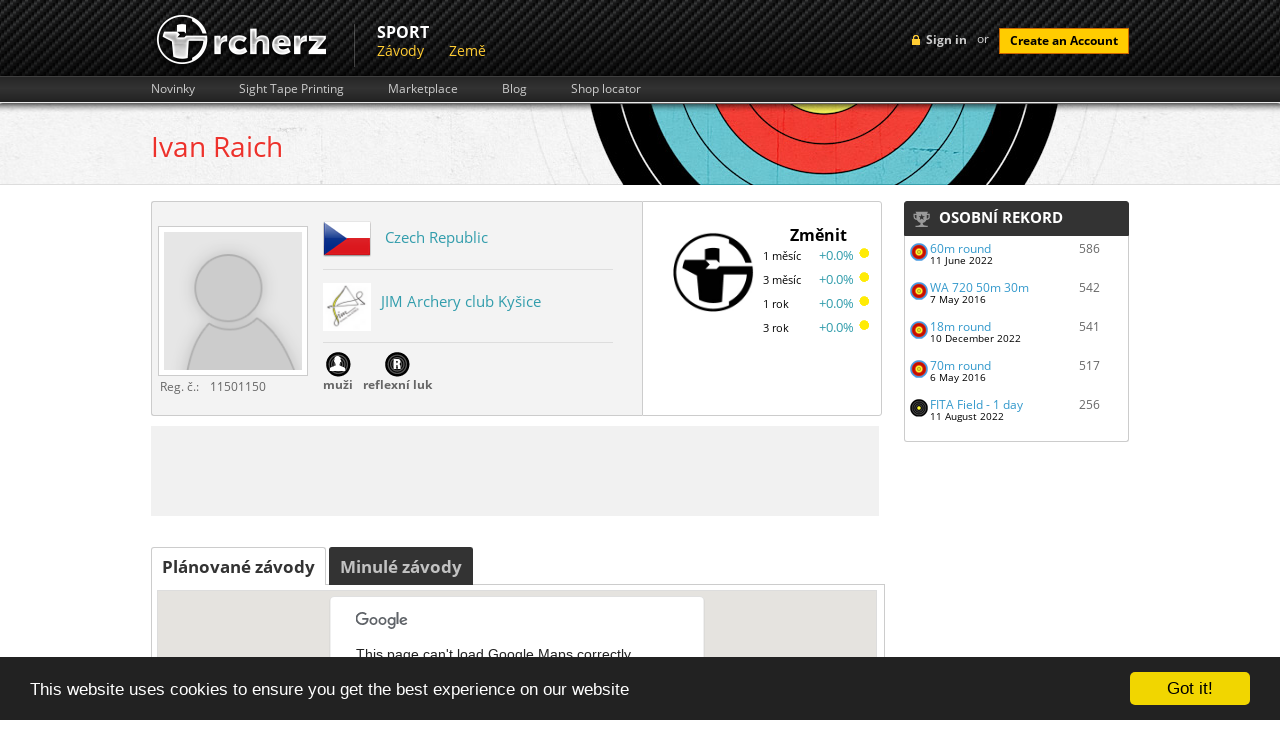

--- FILE ---
content_type: text/html; charset=UTF-8
request_url: https://rcherz.com/cs/users/viewProfile/adc84210/ivan_raich
body_size: 28067
content:
<!DOCTYPE html>
<html xmlns="http://www.w3.org/1999/xhtml" xmlns:fb="http://www.facebook.com/2008/fbml" xmlns:og="http://ogp.me/ns#"
      xml:lang="cs" lang="cs">
	<head>
		<meta http-equiv="Content-Type" content="text/html; charset=utf-8"/>
		<meta name="language" content="cs"/>
		
		<!-- google fonts -->
		<style type='text/css'>
            @font-face {
                font-family: 'Open Sans';
                font-style: normal;
                font-weight: 400;
                src: local('Open Sans'), local('OpenSans'), url(/fonts/OpenSans7.woff) format('woff');
            }
            @font-face {
                font-family: 'Open Sans';
                font-style: normal;
                font-weight: 700;
                src: local('Open Sans Bold'), local('OpenSans-Bold'), url(/fonts/OpenSans7Bold.woff) format('woff');
            }
            @font-face {
                font-family: 'Open Sans';
                font-style: italic;
                font-weight: 400;
                src: local('Open Sans Italic'), local('OpenSans-Italic'), url(/fonts/OpenSans7Italic.woff) format('woff');
            }
        </style>

		
		<!-- main css -->
		<link rel="stylesheet" type="text/css" href="https://rcherz.com/css/main.css?v1.0.27" media="screen"/>

        
        
                    <link rel="stylesheet" type="text/css" href="https://rcherz.com/css/main/users.css?v1.0.6" />
        
		<!-- favicon -->
		<link rel="shortcut icon" href="https://rcherz.com/images/favicon.ico"/>

		<!-- js -->
		<script type="text/javascript" src="https://rcherz.com/js/rcherz/compatibility.min.js"></script>
		        <meta
			property="og:description"
			content="Profile : muži | JIM Archery club Kyšice | Masters | recurve"
		/>
		<meta
			property="og:image"
			content="http://www.rcherz.com/images/rcherz_share_logo.jpg"
		/>

		<link rel="stylesheet" type="text/css" href="/assets/c84fcfdb/jquery.qtip.css" />
<link rel="stylesheet" type="text/css" href="/assets/98eda1ac/jquery.textarea.counter.css" />
<link rel="stylesheet" type="text/css" href="/assets/6f9c7c47/jui/css/base/jquery-ui.css" />
<link rel="stylesheet" type="text/css" href="/assets/baf79bf8/formats.css" />
<link rel="stylesheet" type="text/css" href="/assets/21a38bd9/jquery.fancybox-1.3.4.css" />
<link rel="stylesheet" type="text/css" href="/assets/c140b4fc/loginWidget.css" />
<script type="text/javascript" src="/assets/6f9c7c47/jquery.js"></script>
<script type="text/javascript" src="/assets/6f9c7c47/jui/js/jquery-ui.min.js"></script>
<script type="text/javascript" src="/assets/c84fcfdb/jquery.qtip.js"></script>
<script type="text/javascript" src="/assets/c84fcfdb/qtip.js"></script>
<script type="text/javascript" src="/assets/a546d068/jquery.scrollTo.min.js"></script>
<script type="text/javascript" src="/assets/98eda1ac/jquery.textarea.counter.js"></script>
<script type="text/javascript" src="/assets/6f9c7c47/jquery.yiiactiveform.js"></script>
<script type="text/javascript" src="/js/target/raphael.min.js"></script>
<script type="text/javascript" src="/js/unlimitedScrolling/unlimitedScrolling.min.js"></script>
<script type="text/javascript" src="/assets/baf79bf8/js/highstock.js"></script>
<script type="text/javascript" src="/assets/21a38bd9/jquery.fancybox-1.3.4.pack.js"></script>
<title>Ivan Raich - rcherz.com</title>

                
		<!-- social networks, trackers -->
		<link href="https://plus.google.com/103990505725928855590/" rel="publisher"/>
		<script type="text/javascript">
			var _gaq = _gaq || [];
			_gaq.push(['_setAccount', 'UA-25943643-1']);
			_gaq.push(['_trackPageview']);

			(function () {
				var ga = document.createElement('script');
				ga.type = 'text/javascript';
				ga.async = true;
				ga.src = ('https:' == document.location.protocol ? 'https://ssl' : 'http://www') + '.google-analytics.com/ga.js';
				var s = document.getElementsByTagName('script')[0];
				s.parentNode.insertBefore(ga, s);
			})();
		</script>

					<!-- Begin Cookie Consent plugin by Silktide - http://silktide.com/cookieconsent -->
			<script type="text/javascript">
				window.cookieconsent_options = {"message":"This website uses cookies to ensure you get the best experience on our website","dismiss":"Got it!","learnMore":"More info","link":null,"theme":"dark-bottom"};
			</script>
			<script type="text/javascript" src="//cdnjs.cloudflare.com/ajax/libs/cookieconsent2/1.0.9/cookieconsent.min.js"></script>
			<!-- End Cookie Consent plugin -->
				</head>
		<body id="usersViewProfile" class="notLogged ">
                <script type="text/javascript">
            if(window.rcherzParams === undefined){window.rcherzParams = {}}
                    </script>
                <div id="header"><!-- header start -->
			<div class="top_header"><!-- top header section start -->
    <div class="grid_wrapper">
        <div class="loginBlock right">
            	<!-- sign in button -->
	<div id="loginMenuToggle" class="headerLoginLink left">Sign in</div>
	<script type="text/javascript">
		$('#loginMenuToggle').click(function(){
            $('#signup').slideUp();
			$('#loginForm').toggle();
		});

		// prevent chrome from yellowing input boxes
		if (navigator.userAgent.toLowerCase().indexOf("chrome") >= 0)
		{
			var _interval = window.setInterval(function ()
			{
				var autofills = $('input:-webkit-autofill');
				if (autofills.length > 0)
				{
					window.clearInterval(_interval); // stop polling
					autofills.each(function()
					{
						var clone = $(this).clone(true, true);
						$(this).after(clone).remove();
					});
				}
			}, 20);                                               
		}
	</script>
    <!-- login form -->
    <div id="loginForm" class="hidden left">
        <div class="topTriangle"></div>
        <form action="/cs/site/login" method="post" class="left">
                        <fieldset>
                <label>Email:</label>
                <input class="input png_bg " type="text" name="LoginForm[email]" id="LoginForm_email" value="" />
                <label>Password:</label>
                <input class="input png_bg " type="password" name="LoginForm[password]" value="" />
                                <input class="cButton" type="submit" id="login-button-top" name="login" value="login" />
                <img class="separator" src="/images/loginFormSeparator.png" alt="separator" />
                <!-- password recovery -->
                <a href="/cs/users/resetPassword" class="passReset left">
                    <img src="/images/icons/reset.png" alt="reset password" />
                    Obnova hesla                </a>
            </fieldset>
        </form>
        <img class="separator" src="/images/loginFormSeparator.png" alt="separator" />
        <span class="separatorText left">or</span>
        <!-- facebook login API -->
                <script src="http://connect.facebook.net/en_US/all.js?1764672784"></script>
        <a id="fbLoginLink" href="#" onclick="return performSecureFbLogin();" class="left fblogin png_bg"></a>
    </div>
	<!-- create account button -->
	<span class="loginSeparator left"> or </span>
	<a class="cButton left" onclick="showSignUpForm();">Create an Account</a>

    <!--  Sign Up  -->
    <div id="signUpWrapper">
        <div id="signup" class="right clearfix">
            <img class="left signup-ico" src="/images/signup-ico.png" alt="" />
            <p class="left"><strong class="tk-museo-sans">Sign Up Today. It's Free!</strong></p>
            <div id="signUpCloseBtn"></div>

            <form class="left clearfix" id="RegistrationForm" action="/cs/users/viewProfile/adc84210/ivan_raich" method="post">            <a href="javascript:void(0);" class="ref-fb" onclick="$('#fbSignUpDialog').dialog('open');"></a>
            <div id="fbSignUpDialog">
            <iframe src="https://www.facebook.com/plugins/registration.php?client_id=210051962387280&redirect_uri=http%3A%2F%2Frcherz.com%2Fcs%2Fsite%2FfbRegister&fields=[{'name':'name'},{'name':'email'},{'name':'password'},{'name':'location'},{'name':'gender'},{'name':'birthday'}]"
                    scrolling="auto"
                    frameborder="no"
                    style="border:none"
                    allowTransparency="true"
                    width="100%"
                    height="350">
            </iframe>
            </div>
            <p class="createacc">Or create an account</p>

            
            <label for="Users_email" class="required">E-mail <span class="required">*</span></label>            <input name="Users[email]" id="Users_email" type="text" />
            <label for="Users_password" class="required">Heslo <span class="required">*</span></label>            <input name="Users[password]" id="Users_password" type="password" />
            <label for="Users_first_name" class="required">Jméno <span class="required">*</span></label>            <input name="Users[first_name]" id="Users_first_name" type="text" />
            <label for="Users_last_name" class="required">Příjmení <span class="required">*</span></label>            <input name="Users[last_name]" id="Users_last_name" type="text" />
            <label for="Users_birth_date">Datum narození</label>            <div style="float:left;margin:10px 10px 10px 10px;">
                <select name="Users[birth_day]" id="Users_birth_day">
<option value="0"></option>
<option value="01">01</option>
<option value="02">02</option>
<option value="03">03</option>
<option value="04">04</option>
<option value="05">05</option>
<option value="06">06</option>
<option value="07">07</option>
<option value="08">08</option>
<option value="09">09</option>
<option value="10">10</option>
<option value="11">11</option>
<option value="12">12</option>
<option value="13">13</option>
<option value="14">14</option>
<option value="15">15</option>
<option value="16">16</option>
<option value="17">17</option>
<option value="18">18</option>
<option value="19">19</option>
<option value="20">20</option>
<option value="21">21</option>
<option value="22">22</option>
<option value="23">23</option>
<option value="24">24</option>
<option value="25">25</option>
<option value="26">26</option>
<option value="27">27</option>
<option value="28">28</option>
<option value="29">29</option>
<option value="30">30</option>
<option value="31">31</option>
</select>                <select name="Users[birth_month]" id="Users_birth_month">
<option value="" selected="selected"></option>
<option value="01">Leden</option>
<option value="02">Únor</option>
<option value="03">Březen</option>
<option value="04">Duben</option>
<option value="05">Květen</option>
<option value="06">Červen</option>
<option value="07">Červenec</option>
<option value="08">Srpen</option>
<option value="09">Září</option>
<option value="10">Říjen</option>
<option value="11">Listopad</option>
<option value="12">Prosinec</option>
</select>                <select name="Users[birth_year]" id="Users_birth_year">
<option value="0"></option>
<option value="2025">2025</option>
<option value="2024">2024</option>
<option value="2023">2023</option>
<option value="2022">2022</option>
<option value="2021">2021</option>
<option value="2020">2020</option>
<option value="2019">2019</option>
<option value="2018">2018</option>
<option value="2017">2017</option>
<option value="2016">2016</option>
<option value="2015">2015</option>
<option value="2014">2014</option>
<option value="2013">2013</option>
<option value="2012">2012</option>
<option value="2011">2011</option>
<option value="2010">2010</option>
<option value="2009">2009</option>
<option value="2008">2008</option>
<option value="2007">2007</option>
<option value="2006">2006</option>
<option value="2005">2005</option>
<option value="2004">2004</option>
<option value="2003">2003</option>
<option value="2002">2002</option>
<option value="2001">2001</option>
<option value="2000">2000</option>
<option value="1999">1999</option>
<option value="1998">1998</option>
<option value="1997">1997</option>
<option value="1996">1996</option>
<option value="1995">1995</option>
<option value="1994">1994</option>
<option value="1993">1993</option>
<option value="1992">1992</option>
<option value="1991">1991</option>
<option value="1990">1990</option>
<option value="1989">1989</option>
<option value="1988">1988</option>
<option value="1987">1987</option>
<option value="1986">1986</option>
<option value="1985">1985</option>
<option value="1984">1984</option>
<option value="1983">1983</option>
<option value="1982">1982</option>
<option value="1981">1981</option>
<option value="1980">1980</option>
<option value="1979">1979</option>
<option value="1978">1978</option>
<option value="1977">1977</option>
<option value="1976">1976</option>
<option value="1975">1975</option>
<option value="1974">1974</option>
<option value="1973">1973</option>
<option value="1972">1972</option>
<option value="1971">1971</option>
<option value="1970">1970</option>
<option value="1969">1969</option>
<option value="1968">1968</option>
<option value="1967">1967</option>
<option value="1966">1966</option>
<option value="1965">1965</option>
<option value="1964">1964</option>
<option value="1963">1963</option>
<option value="1962">1962</option>
<option value="1961">1961</option>
<option value="1960">1960</option>
<option value="1959">1959</option>
<option value="1958">1958</option>
<option value="1957">1957</option>
<option value="1956">1956</option>
<option value="1955">1955</option>
<option value="1954">1954</option>
<option value="1953">1953</option>
<option value="1952">1952</option>
<option value="1951">1951</option>
<option value="1950">1950</option>
<option value="1949">1949</option>
<option value="1948">1948</option>
<option value="1947">1947</option>
<option value="1946">1946</option>
<option value="1945">1945</option>
<option value="1944">1944</option>
<option value="1943">1943</option>
<option value="1942">1942</option>
<option value="1941">1941</option>
<option value="1940">1940</option>
<option value="1939">1939</option>
<option value="1938">1938</option>
<option value="1937">1937</option>
<option value="1936">1936</option>
<option value="1935">1935</option>
<option value="1934">1934</option>
<option value="1933">1933</option>
<option value="1932">1932</option>
<option value="1931">1931</option>
<option value="1930">1930</option>
<option value="1929">1929</option>
<option value="1928">1928</option>
<option value="1927">1927</option>
<option value="1926">1926</option>
<option value="1925">1925</option>
</select>            </div>
            <div class="clear"></div>

            <div class="gender">
                <label for="Users_gender_id" class="required">Pohlaví <span class="required">*</span></label>                <input id="ytUsers_gender_id" type="hidden" value="" name="Users[gender_id]" /><span id="Users_gender_id"><input id="Users_gender_id_0" value="1" type="radio" name="Users[gender_id]" /> <label for="Users_gender_id_0">Muži</label>&nbsp;&nbsp;<input id="Users_gender_id_1" value="2" type="radio" name="Users[gender_id]" /> <label for="Users_gender_id_1">Ženy</label></span>            </div>

            <label for="Users_country_code">Země</label>            <div class="countrySelect">
                <select name="Users[country_code]" id="Users_country_code">
<option value="ad">Andorra</option>
<option value="ae">United Arab Emirates</option>
<option value="af">Afghanistan</option>
<option value="ag">Antigua And Barbuda</option>
<option value="ai">Anguilla</option>
<option value="al">Albania</option>
<option value="am">Armenia</option>
<option value="an">Netherlands Antilles</option>
<option value="ao">Angola</option>
<option value="aq">Antarctica</option>
<option value="ar">Argentina</option>
<option value="as">American Samoa</option>
<option value="at">Austria</option>
<option value="au">Australia</option>
<option value="aw">Aruba</option>
<option value="az">Azerbaijan</option>
<option value="ba">Bosnia And Herzegowina</option>
<option value="bb">Barbados</option>
<option value="bd">Bangladesh</option>
<option value="be">Belgium</option>
<option value="bf">Burkina Faso</option>
<option value="bg">Bulgaria</option>
<option value="bh">Bahrain</option>
<option value="bi">Burundi</option>
<option value="bj">Benin</option>
<option value="bm">Bermuda</option>
<option value="bn">Brunei Darussalam</option>
<option value="bo">Bolivia</option>
<option value="br">Brazil</option>
<option value="bs">Bahamas</option>
<option value="bt">Bhutan</option>
<option value="bv">Bouvet Island</option>
<option value="bw">Botswana</option>
<option value="by">Belarus</option>
<option value="bz">Belize</option>
<option value="ca">Canada</option>
<option value="cc">Cocos (Keeling) Islands</option>
<option value="cd">Congo, The Democratic Republic Of The</option>
<option value="cf">Central African Republic</option>
<option value="cg">Congo</option>
<option value="ch">Switzerland</option>
<option value="ci">Ivory Coast</option>
<option value="ck">Cook Islands</option>
<option value="cl">Chile</option>
<option value="cm">Cameroon</option>
<option value="cn">China</option>
<option value="co">Colombia</option>
<option value="cr">Costa Rica</option>
<option value="cu">Cuba</option>
<option value="cv">Cape Verde</option>
<option value="cx">Christmas Island</option>
<option value="cy">Cyprus</option>
<option value="cz">Czech Republic</option>
<option value="de">Germany</option>
<option value="dj">Djibouti</option>
<option value="dk">Denmark</option>
<option value="dm">Dominica</option>
<option value="do">Dominican Republic</option>
<option value="dz">Algeria</option>
<option value="ec">Ecuador</option>
<option value="ee">Estonia</option>
<option value="eg">Egypt</option>
<option value="eh">Western Sahara</option>
<option value="er">Eritrea</option>
<option value="es">Spain</option>
<option value="et">Ethiopia</option>
<option value="fi">Finland</option>
<option value="fj">Fiji</option>
<option value="fk">Falkland Islands (Malvinas)</option>
<option value="fm">Micronesia, Federated States Of</option>
<option value="fo">Faroe Islands</option>
<option value="fr">France</option>
<option value="fx">France, Metropolitan</option>
<option value="ga">Gabon</option>
<option value="gb">Great Britain</option>
<option value="gd">Grenada</option>
<option value="ge">Georgia</option>
<option value="gf">French Guiana</option>
<option value="gh">Ghana</option>
<option value="gi">Gibraltar</option>
<option value="gl">Greenland</option>
<option value="gm">Gambia</option>
<option value="gn">Guinea</option>
<option value="gp">Guadeloupe</option>
<option value="gq">Equatorial Guinea</option>
<option value="gr">Greece</option>
<option value="gs">South Georgia, South Sandwich Islands</option>
<option value="gt">Guatemala</option>
<option value="gu">Guam</option>
<option value="gw">Guinea-Bissau</option>
<option value="gy">Guyana</option>
<option value="hk">Hong Kong</option>
<option value="hm">Heard And Mc Donald Islands</option>
<option value="hn">Honduras</option>
<option value="hr">Croatia (Hrvatska)</option>
<option value="ht">Haiti</option>
<option value="hu">Hungary</option>
<option value="id">Indonesia</option>
<option value="ie">Ireland</option>
<option value="il">Israel</option>
<option value="in">India</option>
<option value="io">British Indian Ocean Territory</option>
<option value="iq">Iraq</option>
<option value="ir">Iran (Islamic Republic Of)</option>
<option value="is">Iceland</option>
<option value="it">Italy</option>
<option value="jm">Jamaica</option>
<option value="jo">Jordan</option>
<option value="jp">Japan</option>
<option value="ke">Kenya</option>
<option value="kg">Kyrgyzstan</option>
<option value="kh">Cambodia</option>
<option value="ki">Kiribati</option>
<option value="km">Comoros</option>
<option value="kn">Saint Kitts And Nevis</option>
<option value="kp">North Korea</option>
<option value="kr">Korea, Republic Of</option>
<option value="kw">Kuwait</option>
<option value="ky">Cayman Islands</option>
<option value="kz">Kazakhstan</option>
<option value="la">Laos</option>
<option value="lb">Lebanon</option>
<option value="lc">Saint Lucia</option>
<option value="li">Liechtenstein</option>
<option value="lk">Sri Lanka</option>
<option value="lr">Liberia</option>
<option value="ls">Lesotho</option>
<option value="lt">Lithuania</option>
<option value="lu">Luxembourg</option>
<option value="lv">Latvia</option>
<option value="ly">Libyan Arab Jamahiriya</option>
<option value="ma">Morocco</option>
<option value="mc">Monaco</option>
<option value="md">Moldova, Republic Of</option>
<option value="mg">Madagascar</option>
<option value="mh">Marshall Islands</option>
<option value="mk">Macedonia, Former Yugoslav Republic Of</option>
<option value="ml">Mali</option>
<option value="mm">Myanmar</option>
<option value="mn">Mongolia</option>
<option value="mng">Montenegro</option>
<option value="mo">Macau</option>
<option value="mp">Northern Mariana Islands</option>
<option value="mq">Martinique</option>
<option value="mr">Mauritania</option>
<option value="ms">Montserrat</option>
<option value="mt">Malta</option>
<option value="mu">Mauritius</option>
<option value="mv">Maldives</option>
<option value="mw">Malawi</option>
<option value="mx">Mexico</option>
<option value="my">Malaysia</option>
<option value="mz">Mozambique</option>
<option value="na">Namibia</option>
<option value="nc">New Caledonia</option>
<option value="ne">Niger</option>
<option value="nf">Norfolk Island</option>
<option value="ng">Nigeria</option>
<option value="ni">Nicaragua</option>
<option value="nl">Netherlands</option>
<option value="no">Norway</option>
<option value="np">Nepal</option>
<option value="nr">Nauru</option>
<option value="nu">Niue</option>
<option value="nz">New Zealand</option>
<option value="om">Oman</option>
<option value="pa">Panama</option>
<option value="pe">Peru</option>
<option value="pf">French Polynesia</option>
<option value="pg">Papua New Guinea</option>
<option value="ph">Philippines</option>
<option value="pk">Pakistan</option>
<option value="pl">Poland</option>
<option value="pm">St. Pierre And Miquelon</option>
<option value="pn">Pitcairn</option>
<option value="pr">Puerto Rico</option>
<option value="pt">Portugal</option>
<option value="pw">Palau</option>
<option value="py">Paraguay</option>
<option value="qa">Qatar</option>
<option value="re">Reunion</option>
<option value="ro">Romania</option>
<option value="rs">Republic of Serbia</option>
<option value="ru">Russian Federation</option>
<option value="rw">Rwanda</option>
<option value="sa">Saudi Arabia</option>
<option value="sb">Solomon Islands</option>
<option value="sc">Seychelles</option>
<option value="Sco">Scotland</option>
<option value="sd">Sudan</option>
<option value="se">Sweden</option>
<option value="sg">Singapore</option>
<option value="sh">St. Helena</option>
<option value="si">Slovenia</option>
<option value="sj">Svalbard And Jan Mayen Islands</option>
<option value="sk">Slovakia (Slovak Republic)</option>
<option value="sl">Sierra Leone</option>
<option value="sm">San Marino</option>
<option value="sn">Senegal</option>
<option value="so">Somalia</option>
<option value="sr">Suriname</option>
<option value="st">Sao Tome And Principe</option>
<option value="sv">El Salvador</option>
<option value="sy">Syrian Arab Republic</option>
<option value="sz">Swaziland</option>
<option value="tc">Turks And Caicos Islands</option>
<option value="td">Chad</option>
<option value="tf">French Southern Territories</option>
<option value="tg">Togo</option>
<option value="th">Thailand</option>
<option value="tj">Tajikistan</option>
<option value="tk">Tokelau</option>
<option value="tm">Turkmenistan</option>
<option value="tn">Tunisia</option>
<option value="to">Tonga</option>
<option value="tp">East Timor</option>
<option value="tr">Turkey</option>
<option value="tt">Trinidad And Tobago</option>
<option value="tv">Tuvalu</option>
<option value="tw">Taiwan</option>
<option value="tz">Tanzania, United Republic Of</option>
<option value="ua">Ukraine</option>
<option value="ug">Uganda</option>
<option value="uk">United Kingdom</option>
<option value="um">United States Minor Outlying Islands</option>
<option value="us" selected="selected">United States</option>
<option value="uy">Uruguay</option>
<option value="uz">Uzbekistan</option>
<option value="va">Holy See (Vatican City State)</option>
<option value="vc">Saint Vincent And The Grenadines</option>
<option value="ve">Venezuela</option>
<option value="vg">Virgin Islands (British)</option>
<option value="vi">Virgin Islands (U.S.)</option>
<option value="vn">Viet Nam</option>
<option value="vu">Vanuatu</option>
<option value="Wal">Wales</option>
<option value="wf">Wallis And Futuna Islands</option>
<option value="ws">Samoa</option>
<option value="ye">Yemen</option>
<option value="yt">Mayotte</option>
<option value="za">South Africa</option>
<option value="zm">Zambia</option>
<option value="zw">Zimbabwe</option>
</select>            </div>

            <div class="clear"></div>

            <div class="clear"></div>

            <img style="margin-left: 110px;" id="yw1" src="/cs/site/captcha?v=692ec510229e8" alt="" />            <div class="clear"></div>
            <label for="Users_verifyCode">Verify Code</label>            <input name="Users[verifyCode]" id="Users_verifyCode" type="text" />
            <div class="clear" style="margin-top:15px;">
                <input class="create-submit" type="submit" name="submit" value="" />
            </div>
            </form>
            <script type="text/javascript">

                
                $(document).ready(function(){
                    $("#RegistrationForm").bind("submit.tracking", function(){
                        var push = _gaq.push(['_trackEvent', 'Users', 'Signup', $("#Users_first_name").val() + " " + $("#Users_last_name").val()]);
                        if(console && push === 0){
                            console.log("report tracking : Users->Signup = " + $("#Users_first_name").val() + " " + $("#Users_last_name").val());
                        }
                    });
                });

                $('#signUpCloseBtn').click(function() {
                    $('#signup').slideUp();
                });

                            </script>
        </div>
    </div><!-- Sign Up -->


    <script type="text/javascript">

        $(document).ready(function(){
            $("#login-button-top").bind("click.tracking", function(){
                var push = _gaq.push(['_trackEvent', 'Users', 'Login', $("#LoginForm_email").val() ]);
                if(console && push === 0){
                    console.log("report tracking : Users->Login = " + $("#LoginForm_email").val());
                }
            });
        });

        function performSecureFbLogin(){

            $('#fbLoginLink').addClass('waiting');

            var src = 'http://www.facebook.com/dialog/oauth?client_id=210051962387280&redirect_uri=https%3A%2F%2Frcherz.com%2Fcs%2Fsite%2FfbLogin&scope=email,publish_actions&state=';

            $.ajax({
                url: '/cs/site/getCSRFCode',
                type: 'GET',
                success : function(data){
                    data = $.parseJSON(data);
                    src += data.CSRFCode;
                    window.location.replace(src);
                }
            });

            return false;
        }

        function showSignUpForm(){
            var form = $('#signup');
            if (!form.is(":visible")){
                form.slideDown();
            }
            else{
                form.slideUp();
            }
        }

    </script>

    
        </div>
                <a href="/cs/site/index" class="logo left">
            <img src="/images/logo.png" alt="archery friends logo"/>
        </a>
        <ul class="upperMenu left">
                <div class="section">
	    <div class="name">
            Sport        </div>
		<div class="items">
            <li><a href="/cs/competitions/list">Závody</a></li><li><a href="/cs/countries/list">Země</a></li>		</div>
	</div>
            </ul>
        <div class="clear"></div>
    </div>
    </div><!-- top header section end -->

<div class="bottom_header"><!-- lower header section start -->
    <div class="grid_wrapper">
        <ul class="upperSubMenu left clearfix">
    <li>
        <a href="/cs/news/index">Novinky</a>
    </li>
    <li>
        <a href="/cs/calculators/sightTapes">Sight Tape Printing</a>
    </li>
    <li>
        <a href="/cs/ads/list">Marketplace</a>
    </li>
    <li>
        <a href="/cs/blogs/index">Blog</a>
    </li>
    <li>
        <a href="/cs/archeryShop/list">Shop locator</a>
    </li>
</ul>
        <div class="clear"></div>
    </div>
</div><!-- lower header section end -->			<div class="clear"></div>
		</div><!-- header end -->
		<div class="main_content"><!-- content start -->
			<div class="grid_wrapper">

                
                <div itemscope itemtype="http://schema.org/Person" id="content" class="subpage comp">
    <h1 itemprop="name">
        <span itemprop="givenName">Ivan</span>
        <span itemprop="familyName">Raich</span>
    </h1>
    <div class="clearfix"></div>
    <div class="leftColumn">

        
        <div class="clear"></div>

        
<meta itemprop="birthDate" content="1964-07-09" />

    <span itemscope itemprop="memberOf" itemtype="http://schema.org/Organization">
        <meta itemprop="name" content="JIM Archery club Kyšice" />
    </span>

<div class="basicInfo">
    <div class="left">
        <div class="photo">
            <a itemprop="url" href="/images/noPhotoMedium.png"
               rel="gallery">
                <img itemprop="image"
                     src="/images/noPhotoMedium.png"
                     alt=""/>
            </a>
            <div class="licence_info">
                                <div class="registration_number">
                    <span class="licence_info_label">Reg. č.:&nbsp;</span><span class="licence_info_value">11501150</span>
                </div>
                
            </div>
        </div>
        <div class="info">
            <div class="country item">
                
                <span itemprop="address" itemscope itemtype="http://schema.org/PostalAddress">
                                    <img
                                            src="/images/flags/cz.png"
                                            alt="cz" class="flag"/>

                                    <!-- adddress -->

                                    <meta itemprop="country" content="cz" />

                    <a href="/cs/countries/detail/cz/Czech_Republic">Czech Republic</a>                                </span>

                            </div>
            <div class="club item">
                                <a rel="gallery" href="/images/logos/1389272048.png" style="font-size: 0">
                    <img src="/images/logos/1389272048.png" alt="JIM Archery club Kyšice" class="clubLogo"/>
                </a>
                <span title="JIM Archery club Kyšice" itemprop="affiliation">
                                        <a href="/cs/archeryClubs/detail/6712/JIM_Archery_club_Kysice">JIM Archery club Kyšice</a>                                </span>
                            </div>
            <div class="icons">
                <div class="icon">
                    <img src="/images/icons/man.png" alt="man" /><br />muži                </div>
                <div class="icon">
                    <img src="/images/icons/r.png" alt="reflexní luk" /><br />reflexní luk                </div>
            </div>
        </div>
    </div>
    <div class="right">
        <div class="rightContent">
                        <div class="percentage item">
                <div class="leftLogo">
                    <img class="rank_logo" src="/images/rcherz_share_logo.jpg" alt="logo" />                                    </div>
                <div class="percentageWrapper">
                    <div class="heading">Změnit</div>
                    <div class="contentArea">
                        <div class="monthStrings">
                            1 měsíc<br/>
                            3 měsíc<br/>
                            1 rok<br/>
                            3 rok<br/>
                        </div>
                        <div class="monthValues">
                            <div class="arrow">
                                +0.0%                                <img src="/images/icons/yellow_dot.gif" alt="up" />                            </div>
                            <div class="arrow">
                                +0.0%                                <img src="/images/icons/yellow_dot.gif" alt="up" />                            </div>
                            <div class="arrow">
                                +0.0%                                <img src="/images/icons/yellow_dot.gif" alt="up" />                            </div>
                            <div class="arrow">
                                +0.0%                                <img src="/images/icons/yellow_dot.gif" alt="up" />                            </div>
                        </div>
                    </div>
                </div>
            </div>
        </div>
        
<div id="open_container" title="Poslat soukromou zprávu" style="display:none;">

    <style type="text/css">
        #MessageWidget-Form .label-message { margin-bottom: 3px }
        #MessageWidget-Form .label-message b { font-weight: bold }
        #MessageWidget-Form .input-message textarea {width: 98%;min-width: 250px;min-height: 100px}
        #MessageWidget-Form .textCounter { font-size:11px }
        #MessageWidget-Form .sendMsgButton { margin-top:10px }
        #open_container .loading { float:left;margin:10px 5px 10px 0 }
    </style>

    <form id="MessageWidget-Form" action="/cs/ajax/message.compose" method="post">
    <div class="padd10">

        <input type="hidden" name="id" value="adc84210" />
        <input type="hidden" name="t" value="Ivan Raich" />

        <input name="CommunicationsForm[userId]" id="CommunicationsForm_userId" type="hidden" value="adc84210" />        <div class="errorMessage" id="CommunicationsForm_userId_em_" style="display:none"></div>
        <input name="CommunicationsForm[userName]" id="CommunicationsForm_userName" type="hidden" value="adc84210" />        <div class="errorMessage" id="CommunicationsForm_userName_em_" style="display:none"></div>
        <div class="marg5">
            <div class="label-message"><b>Zpráva</b></div>
            <div class="input-message">
                <textarea name="CommunicationsForm[content]" id="CommunicationsForm_content"></textarea>                <div class="errorMessage" id="CommunicationsForm_content_em_" style="display:none"></div>                <div class="textCounter" id="CommunicationsForm_content_textareacounter"><span>300</span> Zbývající znaky</div>            </div>
            <div class="clear"></div>
        </div>
    </div>

    <div class="clear"></div>

    <div style="padding:0px;">
        <div class="loading" style="display:none;"><img src="/images/loading.gif" /> Odesílám zprávu ...</div>
        <div onclick="$(&quot;#MessageWidget-Form&quot;).submit();" class="sendMsgButton grayButton link rcherzButton"><a href="javascript:void(0);"><div class="left"></div><div class="middle" style="width:100px;text-align:center">Send</div><div class="right"></div></a></div>        <div class="clear"></div>
    </div>

    <div class="clear"></div>
    </form></div>

<div id="login-required" style="display:none;" title="Informace">
    Pro odeslání soukromé zprávy se nejdříve přihlaste.</div>

<script type="text/javascript">    
$("#pm").die("click").live("click", function(e){
    e.preventDefault();
    e.stopPropagation();  
    $("#open_container").dialog({
            modal  : true,
            width  : 615,
            height : 245
    });
});


function send(){    
    
        
        $("#login-required").dialog({
            modal  : true,
            width  : 310,
            height : 120
    });
    
    }
   
   
function afterSelect(data, $item){
    $("#CommunicationsForm_userId").val(data.id);
}
</script>

<div style="display:none;" title="Notification" id="notification-sent">
    Zpráva odeslána</div>    </div><!--/right-->
    <div class="clear"></div>
</div><!--/basicInfo-->

        <div class="clear"></div>

        <div style="width:728px;height:90px;float:left;background:#f1f1f1;margin:10px 0px 10px 0px;">
            <script type="text/javascript"><!--
            google_ad_client = "ca-pub-5667403329759284";
            /* ArcherProfile */
            google_ad_slot = "5507231823";
            google_ad_width = 728;
            google_ad_height = 90;
            //-->
            </script>
            <script type="text/javascript"
            src="http://pagead2.googlesyndication.com/pagead/show_ads.js">
            </script>
        </div>

        <div class="clear"></div>
        <div id="competitionsMap">
	<div class="tabs">
   					<div id="planedCompetitionsBtn" class="active link">
				Plánované závody			</div>
        				<div id="pastCompetitionsBtn" class="inactive link" >
				Minulé závody			</div>
				</div>
	<div class="clear"></div>
	
			<div id="planedCompetitionsMap" class="map" style="border-bottom:1px solid #DDD;">
	        <div id="divPlanMap" style="padding:0px;margin:5px;border:1px solid #DDD;height:347px;width:720px;"></div>
		</div>
				<div id="pastCompatitionsMap" class="map" style="position:absolute;opacity:1;top:-10000px;left:-10000px;border-bottom:1px solid #DDD;">
	       	<div id="divPastMap" style="padding:0px;margin:5px;border:1px solid #DDD;height:347px;width:720px;"></div>
		</div>
			<div class="mapFooter"></div>
</div>


<script src="https://www.google.com/jsapi"></script>
<script type="text/javascript" src="/js/googleMaps/multiMap.min.js?1764672782"></script>
<script type="text/javascript" src="/js/googleMaps/markercluster.packed.js"></script>

<script type="text/javascript">
			var data_plan = {"50.0909936|14.108217400000058":[{"name":"Ky\u0161ick\u00e1 halov\u00e1 III","lat":"50.0909936","lng":"14.108217400000058","date":"2025-12-13","url":"\/cs\/competitions\/detail\/15870\/Kysicka_halova_III","city":"Ky\u0161ice-Unho\u0161\u0165"},{"name":"Ky\u0161ick\u00e1 halov\u00e1 IV","lat":"50.0909936","lng":"14.108217400000058","date":"2026-01-10","url":"\/cs\/competitions\/detail\/15871\/Kysicka_halova_IV","city":"Ky\u0161ice-Unho\u0161\u0165"},{"name":"Ky\u0161ick\u00e1 halov\u00e1 V","lat":"50.0909936","lng":"14.108217400000058","date":"2026-01-31","url":"\/cs\/competitions\/detail\/15872\/Kysicka_halova_V","city":"Ky\u0161ice-Unho\u0161\u0165"}]};
				var data_past = {"50.0561935|14.4535427":[{"name":"VII. - INDOOR CUP 2015\/16 - I.KLK PRAHA - dopoledne","lat":50.0561935,"lng":14.4535427,"date":"2015-12-20","url":"\/cs\/competitions\/detail\/5656\/VII___INDOOR_CUP_2015_16___IKLK_PRAHA___dopoledne","city":null}],"50.0909936|14.1082174":[{"name":"Ky\u0161ice test","lat":50.0909936,"lng":14.1082174,"date":"2016-01-06","url":"\/cs\/competitions\/detail\/6056\/Kysice_test","city":null},{"name":"Ky\u0161ick\u00e1 halov\u00e1","lat":50.0909936,"lng":14.1082174,"date":"2016-01-09","url":"\/cs\/competitions\/detail\/6013\/Kysicka_halova","city":null},{"name":"Ky\u0161ice test 2016-02-19","lat":50.0909936,"lng":14.1082174,"date":"2016-02-19","url":"\/cs\/competitions\/detail\/6144\/Kysice_test_2016_02_19","city":null},{"name":"Ky\u0161ick\u00e1 halov\u00e1","lat":50.0909936,"lng":14.1082174,"date":"2016-02-28","url":"\/cs\/competitions\/detail\/6081\/Kysicka_halova","city":null},{"name":"Ky\u0161ick\u00e1 halov\u00e1 II","lat":50.0909936,"lng":14.1082174,"date":"2019-12-14","url":"\/cs\/competitions\/detail\/10224\/Kysicka_halova_II","city":null},{"name":"Ky\u0161ick\u00e1 halov\u00e1 I","lat":50.0909936,"lng":14.1082174,"date":"2021-12-11","url":"\/cs\/competitions\/detail\/12199\/Kysicka_halova_I","city":null},{"name":"Ky\u0161ick\u00e1 halov\u00e1 II","lat":50.0909936,"lng":14.1082174,"date":"2022-01-08","url":"\/cs\/competitions\/detail\/12200\/Kysicka_halova_II","city":null},{"name":"Ky\u0161ick\u00e1 halov\u00e1 III","lat":50.0909936,"lng":14.1082174,"date":"2022-01-29","url":"\/cs\/competitions\/detail\/12201\/Kysicka_halova_III","city":null},{"name":"Ky\u0161ick\u00e1 halov\u00e1 I","lat":50.0909936,"lng":14.1082174,"date":"2022-12-10","url":"\/cs\/competitions\/detail\/13019\/Kysicka_halova_I","city":null},{"name":"Ky\u0161ick\u00e1 halov\u00e1 II","lat":50.0909936,"lng":14.1082174,"date":"2023-01-07","url":"\/cs\/competitions\/detail\/13020\/Kysicka_halova_II","city":null},{"name":"Ky\u0161ick\u00e1 halov\u00e1 III","lat":50.0909936,"lng":14.1082174,"date":"2023-01-21","url":"\/cs\/competitions\/detail\/13021\/Kysicka_halova_III","city":null},{"name":"Ky\u0161ick\u00e1 halov\u00e1 I","lat":50.0909936,"lng":14.1082174,"date":"2023-11-25","url":"\/cs\/competitions\/detail\/14125\/Kysicka_halova_I","city":null},{"name":"Ky\u0161ick\u00e1 halov\u00e1 III","lat":50.0909936,"lng":14.1082174,"date":"2024-01-06","url":"\/cs\/competitions\/detail\/14127\/Kysicka_halova_III","city":null},{"name":"Ky\u0161ick\u00e1 halov\u00e1 IV","lat":50.0909936,"lng":14.1082174,"date":"2024-03-16","url":"\/cs\/competitions\/detail\/14379\/Kysicka_halova_IV","city":null},{"name":"Ky\u0161ick\u00fd hrne\u010dek IV","lat":50.0909936,"lng":14.1082174,"date":"2025-01-11","url":"\/cs\/competitions\/detail\/14958\/Kysicky_hrnecek_IV","city":null},{"name":"Ky\u0161ick\u00fd hrne\u010dek V","lat":50.0909936,"lng":14.1082174,"date":"2025-02-01","url":"\/cs\/competitions\/detail\/14960\/Kysicky_hrnecek_V","city":null},{"name":"Ky\u0161ick\u00fd hrne\u010dek VI","lat":50.0909936,"lng":14.1082174,"date":"2025-03-01","url":"\/cs\/competitions\/detail\/14962\/Kysicky_hrnecek_VI","city":null}],"50.0894180555|14.104734722":[{"name":"K_Test_05-06","lat":50.0894180555,"lng":14.104734722,"date":"2016-05-06","url":"\/cs\/competitions\/detail\/6441\/K_Test_05_06","city":null},{"name":"Ky\u0161ick\u00fd hol\u00e1\u010d - 1. kolo","lat":50.0894180555,"lng":14.104734722,"date":"2016-05-07","url":"\/cs\/competitions\/detail\/6363\/Kysicky_holac___1_kolo","city":null},{"name":"Ky\u0161ick\u00fd hol\u00e1\u010d - 3. kolo","lat":50.0894180555,"lng":14.104734722,"date":"2016-07-23","url":"\/cs\/competitions\/detail\/6476\/Kysicky_holac___3_kolo","city":null},{"name":"Ky\u0161ick\u00fd kol\u00e1\u010d II","lat":50.0894180555,"lng":14.104734722,"date":"2017-06-10","url":"\/cs\/competitions\/detail\/7775\/Kysicky_kolac_II","city":null},{"name":"Ky\u0161ick\u00e1 ter\u010dov\u00e1 I","lat":50.0894180555,"lng":14.104734722,"date":"2018-04-28","url":"\/cs\/competitions\/detail\/8701\/Kysicka_tercova_I","city":null},{"name":"Ky\u0161ick\u00e1 ter\u010dov\u00e1 I","lat":50.0894180555,"lng":14.104734722,"date":"2022-05-28","url":"\/cs\/competitions\/detail\/12615\/Kysicka_tercova_I","city":null},{"name":"Ky\u0161ick\u00e1 ter\u010dov\u00e1 II","lat":50.0894180555,"lng":14.104734722,"date":"2022-06-11","url":"\/cs\/competitions\/detail\/12618\/Kysicka_tercova_II","city":null},{"name":"Ky\u0161ick\u00e1 ter\u010dov\u00e1 III","lat":50.0894180555,"lng":14.104734722,"date":"2022-07-02","url":"\/cs\/competitions\/detail\/12619\/Kysicka_tercova_III","city":null},{"name":"Ky\u0161ick\u00e1 ter\u010dov\u00e1 I","lat":50.0894180555,"lng":14.104734722,"date":"2023-05-27","url":"\/cs\/competitions\/detail\/13675\/Kysicka_tercova_I","city":null},{"name":"Ky\u0161ick\u00e1 ter\u010dov\u00e1 II","lat":50.0894180555,"lng":14.104734722,"date":"2023-06-24","url":"\/cs\/competitions\/detail\/13688\/Kysicka_tercova_II","city":null},{"name":"Ky\u0161ick\u00e1 ter\u010dov\u00e1 I","lat":50.0894180555,"lng":14.104734722,"date":"2024-06-22","url":"\/cs\/competitions\/detail\/14684\/Kysicka_tercova_I","city":null}],"50.5946572222|16.16065083333":[{"name":"Ter\u00e9nn\u00ed Teplice nad Metuj\u00ed","lat":50.5946572222,"lng":16.16065083333,"date":"2016-08-04","url":"\/cs\/competitions\/detail\/6717\/Terenni_Teplice_nad_Metuji","city":null}],"50.0894180556|14.1047347222":[{"name":"Ky\u0161ick\u00e1 halov\u00e1 1","lat":50.0894180556,"lng":14.1047347222,"date":"2016-12-17","url":"\/cs\/competitions\/detail\/7270\/Kysicka_halova_1","city":null},{"name":"Ky\u0161ick\u00e1 halov\u00e1 2","lat":50.0894180556,"lng":14.1047347222,"date":"2017-01-21","url":"\/cs\/competitions\/detail\/7271\/Kysicka_halova_2","city":null},{"name":"Ky\u0161ick\u00e1 halov\u00e1 I","lat":50.0894180556,"lng":14.1047347222,"date":"2017-12-02","url":"\/cs\/competitions\/detail\/8396\/Kysicka_halova_I","city":null},{"name":"Ky\u0161ick\u00e1 halov\u00e1 II","lat":50.0894180556,"lng":14.1047347222,"date":"2018-01-20","url":"\/cs\/competitions\/detail\/8397\/Kysicka_halova_II","city":null},{"name":"Ky\u0161ick\u00e1 halov\u00e1 III","lat":50.0894180556,"lng":14.1047347222,"date":"2018-02-10","url":"\/cs\/competitions\/detail\/8398\/Kysicka_halova_III","city":null}],"50.0564038|14.4536918":[{"name":"WA FIELD - Tyr\u0161\u016fv vrch - I. kolo ter\u00e9nn\u00ed ligy","lat":50.0564038,"lng":14.4536918,"date":"2017-04-22","url":"\/cs\/competitions\/detail\/7580\/WA_FIELD___Tyrsuv_vrch___I_kolo_terenni_ligy","city":null}],"50.0801856|14.3799907":[{"name":"Strahovsk\u00fd odpoledn\u00ed z\u00e1vod 1","lat":50.0801856,"lng":14.3799907,"date":"2017-05-18","url":"\/cs\/competitions\/detail\/7640\/Strahovsky_odpoledni_zavod_1","city":null}],"50.59465722|16.16065083":[{"name":"Ter\u00e9nn\u00ed z\u00e1vod - Teplice nad Metuj\u00ed - soust\u0159ed\u011bn\u00ed ter\u00e9nn\u00ed lukost\u0159elby","lat":50.59465722,"lng":16.16065083,"date":"2017-08-10","url":"\/cs\/competitions\/detail\/8004\/Terenni_zavod___Teplice_nad_Metuji___soustredeni_terenni_lukostrelby","city":null}],"49.796558478786|13.490444680947":[{"name":"Chr\u00e1steck\u00e9 \u0161\u00edpy 2022 - 2.kolo","lat":49.796558478786,"lng":13.490444680947,"date":"2021-12-18","url":"\/cs\/competitions\/detail\/12249\/Chrastecke_sipy_2022___2kolo","city":null},{"name":"Chr\u00e1steck\u00e9 \u0161\u00edpy 2022 - 3.kolo","lat":49.796558478786,"lng":13.490444680947,"date":"2022-01-15","url":"\/cs\/competitions\/detail\/12297\/Chrastecke_sipy_2022___3kolo","city":null},{"name":"Chr\u00e1steck\u00e9 \u0161\u00edpy 2022 - 4.kolo","lat":49.796558478786,"lng":13.490444680947,"date":"2022-02-05","url":"\/cs\/competitions\/detail\/12298\/Chrastecke_sipy_2022___4kolo","city":null},{"name":"Chr\u00e1steck\u00e9 \u0161\u00edpy 2022 - 5.kolo","lat":49.796558478786,"lng":13.490444680947,"date":"2022-03-12","url":"\/cs\/competitions\/detail\/12299\/Chrastecke_sipy_2022___5kolo","city":null},{"name":"Chr\u00e1steck\u00e9 \u0161\u00edpy 2023 - 1.kolo","lat":49.796558478786,"lng":13.490444680947,"date":"2022-11-26","url":"\/cs\/competitions\/detail\/13157\/Chrastecke_sipy_2023___1kolo","city":null},{"name":"Chr\u00e1steck\u00e9 \u0161\u00edpy 2023 - 4.kolo","lat":49.796558478786,"lng":13.490444680947,"date":"2023-02-04","url":"\/cs\/competitions\/detail\/13165\/Chrastecke_sipy_2023___4kolo","city":null},{"name":"Chr\u00e1steck\u00e9 \u0161\u00edpy 2023 - 5.kolo + vyhl\u00e1\u0161en\u00ed","lat":49.796558478786,"lng":13.490444680947,"date":"2023-03-04","url":"\/cs\/competitions\/detail\/13164\/Chrastecke_sipy_2023___5kolo_%2B_vyhlaseni","city":null}],"50.225693248819|14.410117888669":[{"name":"Vodolsk\u00e1 halov\u00e1 IV.kolo 2021-2022 - Rann\u00ed z\u00e1vod 18m","lat":50.225693248819,"lng":14.410117888669,"date":"2022-02-13","url":"\/cs\/competitions\/detail\/12073\/Vodolska_halova_IVkolo_2021_2022___Ranni_zavod_18m","city":null},{"name":"Vodolsk\u00e1 halov\u00e1 IV.kolo 2021-2022 - Odpoledn\u00ed z\u00e1vod 18 a 25m","lat":50.225693248819,"lng":14.410117888669,"date":"2022-02-13","url":"\/cs\/competitions\/detail\/12077\/Vodolska_halova_IVkolo_2021_2022___Odpoledni_zavod_18_a_25m","city":null}],"49.484527281901|17.10406601429":[{"name":"31. Mistrovstv\u00ed \u010cesk\u00e9 republiky dosp\u011bl\u00fdch - sout\u011b\u017ee \u010cLS","lat":49.484527281901,"lng":17.10406601429,"date":"2022-02-26","url":"\/cs\/competitions\/detail\/12430\/31_Mistrovstvi_Ceske_republiky_dospelych___souteze_CLS","city":null},{"name":"31. Mistrovstv\u00ed \u010cesk\u00e9 republiky dosp\u011bl\u00fdch","lat":49.484527281901,"lng":17.10406601429,"date":"2022-02-26","url":"\/cs\/competitions\/detail\/12432\/31_Mistrovstvi_Ceske_republiky_dospelych","city":null}],"50.594756514553|16.16058702737":[{"name":"TER\u00c9NN\u00cd Z\u00c1VOD - TEPLICE NAD METUJ\u00cd (\u010dtvrtek)","lat":50.594756514553,"lng":16.16058702737,"date":"2022-08-11","url":"\/cs\/competitions\/detail\/12769\/TERENNI_ZAVOD___TEPLICE_NAD_METUJI_%28ctvrtek%29","city":null}],"50.178663924801|15.061140060425":[{"name":"32. mistrovstv\u00ed \u010cR dosp\u011bl\u00fdch v halov\u00e9 lukost\u0159elb\u011b","lat":50.178663924801,"lng":15.061140060425,"date":"2023-02-25","url":"\/cs\/competitions\/detail\/13353\/32_mistrovstvi_CR_dospelych_v_halove_lukostrelbe","city":null},{"name":"32. mistrovstv\u00ed \u010cR dosp\u011bl\u00fdch v halov\u00e9 lukost\u0159elb\u011b - sout\u011b\u017ee \u010cLS","lat":50.178663924801,"lng":15.061140060425,"date":"2023-02-25","url":"\/cs\/competitions\/detail\/13441\/32_mistrovstvi_CR_dospelych_v_halove_lukostrelbe___souteze_CLS","city":null}],"50.056405180997|14.453689455986":[{"name":"X. - Indoor Cup I.KLK 2023\/2024 ned\u011ble 21.1.24","lat":50.056405180997,"lng":14.453689455986,"date":"2024-01-21","url":"\/cs\/competitions\/detail\/13970\/X___Indoor_Cup_IKLK_2023_2024_nedele_21124","city":null}],"50.178670795501|15.061140060425":[{"name":"33. mistrovstv\u00ed \u010cR dosp\u011bl\u00fdch v halov\u00e9 lukost\u0159elb\u011b","lat":50.178670795501,"lng":15.061140060425,"date":"2024-02-16","url":"\/cs\/competitions\/detail\/14249\/33_mistrovstvi_CR_dospelych_v_halove_lukostrelbe","city":null},{"name":"33. mistrovstv\u00ed \u010cR dosp\u011bl\u00fdch v halov\u00e9 lukost\u0159elb\u011b - sout\u011b\u017ee \u010cLS","lat":50.178670795501,"lng":15.061140060425,"date":"2024-02-16","url":"\/cs\/competitions\/detail\/14399\/33_mistrovstvi_CR_dospelych_v_halove_lukostrelbe___souteze_CLS","city":null}],"50.594758147419|16.160350644235":[{"name":"Ter\u00e9nn\u00ed z\u00e1vod Teplice nad Metuj\u00ed","lat":50.594758147419,"lng":16.160350644235,"date":"2025-07-24","url":"\/cs\/competitions\/detail\/15655\/Terenni_zavod_Teplice_nad_Metuji","city":null}]};
			
    google.load('maps', '3', {
        other_params: 'sensor=false'
    });

    google.setOnLoadCallback(function(){
    	var cluster = [];

    		    	
	    	MultiMap.initialize('divPlanMap', 39.5, -98.35, 5);    	
	    	var iplan = 0;
	    	for(i in data_plan){
	    		var html = '<div style="width:200px;float:left;">';
	    		for(x in data_plan[i]){
                    var t = data_plan[i][x].date.split(/[- :]/);
                    var d = new Date(t[0], t[1]-1, t[2]);
		    		html += '<div style="margin:5px 0px;width:200px;">';
		    		html += '<b><a href="'+ data_plan[i][x].url +'">'+ data_plan[i][x].name +'</a></b>';	    		
		    		html += '<br />';
		    		html += d.toLocaleDateString();
		    		html += '</div>';
		    		html += '<div class="clear"></div>';
	    		}
	    		html+= '</div>';
	    		MultiMap.addPin('divPlanMap', data_plan[i][x].lat, data_plan[i][x].lng, html, data_plan[i][x].name);
	    		iplan++;
	    	}
	
	    	if(iplan > 0){
	    		cluster['divPlanMap'] = new MarkerClusterer(maps['divPlanMap'], markers['divPlanMap']);
	    		if(iplan == 1){
	    			xplan = 0;
	    			var timer = setInterval(function(){
	    				maps['divPlanMap'].setZoom(4);
	    				if(xplan > 5){
	    					clearInterval(timer);
	    				}
	    				xplan++;    				
	    			},2000);
	    		}
	    	}

				    	MultiMap.initialize('divPastMap', 39.5, -98.35, 5);
	    	var ipast = 0;
	    	for(i in data_past){
	    		var html = '<div style="width:200px;float:left;">';
	    		for(x in data_past[i]){
                    var t = data_past[i][x].date.split(/[- :]/);
                    var d = new Date(t[0], t[1]-1, t[2]);
		    		html += '<div style="margin:5px 0px;width:200px;">';
		    		if($.trim(data_past[i][x].city) == ""){	
		    			html += '<b><a href="'+ data_past[i][x].url +'">'+ data_past[i][x].name +'</a></b>';	    		
		    		} else {
		    			html += '<b>'+ data_past[i][x].name +'</b> <span style="font-size:9px;">Soukromý</span>';	
		    		}
		    		html += '<br />';
                    html += d.toLocaleDateString();
		    		html += '</div>';
		    		html += '<div class="clear"></div>';
	    		}
	    		html+= '</div>';
	
	    		if($.trim(data_past[i][0].city) == ""){	   
	    			MultiMap.addPin('divPastMap', data_past[i][0].lat, data_past[i][0].lng, html, data_past[i][0].name);
	    		} else {
	    			MultiMap.addPin('divPastMap', data_past[i][0].lat, data_past[i][0].lng, html, data_past[i][0].name, 'blue');
	    			//MultiMap.addPinFromString('divPastMap', data_past[i][x].city,  html, data_past[i][x].name, 'blue');
	    		}
	    		ipast++;
	    	}
	
	    	if(ipast > 0){
	    		cluster['divPastMap'] = new MarkerClusterer(maps['divPastMap'], markers['divPastMap']);
	    		if(ipast == 1){
	    			xpast = 0;
	    			var timer = setInterval(function(){
	    				maps['divPastMap'].setZoom(4);
	    				if(xpast > 5){
	    					clearInterval(timer);
	    				}
	    				xpast++;    				
	    			},2000);
	    		}
	    	}

			    });


	$(document).ready(function(){
		var loaded = false;


					
	        $('#planedCompetitionsBtn').click(function(){
	                $('#planedCompetitionsBtn').attr('class', 'active link');
	                $('#pastCompetitionsBtn').attr('class', 'inactive link');
	                $('#planedCompetitionsMap').show();
	                $('#pastCompatitionsMap').hide();
	        });

    		        var clicked = false;    

		        
	        $('#pastCompetitionsBtn').click(function(){
	            if(false == clicked ){
	            	$("#pastCompatitionsMap").css("position","static");
	                $("#pastCompatitionsMap").css("opacity","1");
	
	                clicked= true;
	            }
	                $('#pastCompetitionsBtn').attr('class', 'active link');
	                $('#planedCompetitionsBtn').attr('class', 'inactive link');
	                $('#pastCompatitionsMap').show();
	                $('#planedCompetitionsMap').hide();
	        });

	        	});

</script>
        <div class="clear"></div>

                    <h3>Tabulka výsledků</h3>
            <div id="chart">
                <div id="formatSelection" >
		<h4>Formát</h4>
			<select id="formatSelector" onChange = "ajaxLoader.reset();showFormat($(this).val());updateCharts();">
				<option value = "0">Všechny formáty</option>
				<option value = "7">70m round</option><option value = "14">FITA Field - 1 day</option><option value = "48">60m round</option><option value = "78">WA 720 50m 30m</option><option value = "194">18m round</option><option value = "222">2x25m </option><option value = "719">H18</option><option value = "726">T24</option><option value = "731">WA720 60m</option>				</select>

<input onChange="showCompetition = !showCompetition;	updateCharts(); showFormat($(&quot;#formatSelector&quot;).val());" checked="checked" type="checkbox" value="1" name="showCompetitions" id="showCompetitions" /><label for="showCompetitions">Zobrazit výsledky závodu</label>&nbsp;
<input onChange="showPractice = !showPractice; 	updateCharts(); showFormat($(&quot;#formatSelector&quot;).val());" checked="checked" type="checkbox" value="1" name="showPractice" id="showPractice" /><label for="showPractice">Zobrazit výsledky z tréninku</label></div>
<br/><script type="text/javascript">
//chart holds the following series
//nullSeries (just to prevent bugs)
//competitionSeries, practiceSeries - display percents
//and TWO series for each format where user has any result (one for practice, one for competition) - display absolute score
var chart;

var seriesList;

//quick access to all series in chart, to show / hide them all
var seriesIds = new Array();

//these series are initially displayed they hold the percentage of scores in all competition / practice results
var competitionSeries;
var practiceSeries;

//chart needs to have at least one series otherwise it bugs, this is displayed when both practice and competition series are disabled
var nullSeries;

var showPerc = true;

//auxiliary data for captions over chart values (labels)
var competitionNames = {};
var numbers = {};
var arrows = {};
var bows = {};
var emoticons = {};
var notes = {};

//current checkboxes state
var showCompetition = true;
var showPractice = true;

//when users deltes result in the list below, we optimise chart
function resultDelete(result_id, CorP, format_id) {
    var data1 = chart.get(CorP ? 'competitionSeries' : 'practiceSeries').data;
    for (i = 0; i < data1.length; i++) {
        if (data1[i].id == result_id) {
            data1[i].remove(true);
        }
    }

    var data2 = chart.get((CorP ? 'C' : 'P') + format_id).data;
    for (i = 0; i < data2.length; i++) {
        if (data2[i].id == result_id) {
            data2[i].remove(true);
        }
    }
}

function initSeries() {
    nullSeries = {
        type:'line',
        data:[],
        id:'nullSeries'
    };

    seriesList = new Object();
    seriesList['C194'] = {
        name:'',
        data:[],
        id:'C194'
    };
    seriesIds.push('C194');
        seriesList['C78'] = {
        name:'',
        data:[],
        id:'C78'
    };
    seriesIds.push('C78');
        seriesList['C14'] = {
        name:'',
        data:[],
        id:'C14'
    };
    seriesIds.push('C14');
        seriesList['C7'] = {
        name:'',
        data:[],
        id:'C7'
    };
    seriesIds.push('C7');
        seriesList['C222'] = {
        name:'',
        data:[],
        id:'C222'
    };
    seriesIds.push('C222');
        seriesList['C48'] = {
        name:'',
        data:[],
        id:'C48'
    };
    seriesIds.push('C48');
        seriesList['C719'] = {
        name:'',
        data:[],
        id:'C719'
    };
    seriesIds.push('C719');
        seriesList['C731'] = {
        name:'',
        data:[],
        id:'C731'
    };
    seriesIds.push('C731');
        seriesList['C726'] = {
        name:'',
        data:[],
        id:'C726'
    };
    seriesIds.push('C726');
    

    competitionSeries = {
        name:"Competition results",
        data:[],
        id:'competitionSeries'
    };

    practiceSeries = {
        name:"Practice results",
        data:[],
        id:'practiceSeries'
    };
}


function initData() {
    var x, y, id;
    var practiceSeries = chart.get('practiceSeries');
    var competitionSeries = chart.get('competitionSeries');

    //add each the result to percent and absolute series
    //and set the labels data
    id = 673745707;
    x = 1450569600000;
    y = 66;
    competitionSeries.addPoint({ x: x, y: y , id: id} , false);
    chart.get('C194').addPoint({ x: x , y: 394, id: id  } , false);

    competitionNames[id]="VII. - INDOOR CUP 2015/16 - I.KLK PRAHA - dopoledne";bows[id]="Recurve";arrows[id]="Nespecifikované šípy";emoticons[id]="";numbers[id]="394";    id = 686747342;
    x = 1452297600000;
    y = 71;
    competitionSeries.addPoint({ x: x, y: y , id: id} , false);
    chart.get('C194').addPoint({ x: x , y: 428, id: id  } , false);

    competitionNames[id]="Kyšická halová";bows[id]="Recurve";arrows[id]="Nespecifikované šípy";emoticons[id]="";numbers[id]="428";    id = 718507537;
    x = 1456617600000;
    y = 72;
    competitionSeries.addPoint({ x: x, y: y , id: id} , false);
    chart.get('C194').addPoint({ x: x , y: 434, id: id  } , false);

    competitionNames[id]="Kyšická halová";bows[id]="Recurve";arrows[id]="Nespecifikované šípy";emoticons[id]="";numbers[id]="434";    id = 1118862558;
    x = 1462579200000;
    y = 75;
    competitionSeries.addPoint({ x: x, y: y , id: id} , false);
    chart.get('C78').addPoint({ x: x , y: 542, id: id  } , false);

    competitionNames[id]="Kyšický holáč - 1. kolo";bows[id]="Recurve";arrows[id]="Nespecifikované šípy";emoticons[id]="";numbers[id]="542";    id = 2032814069;
    x = 1469232000000;
    y = 69;
    competitionSeries.addPoint({ x: x, y: y , id: id} , false);
    chart.get('C78').addPoint({ x: x , y: 496, id: id  } , false);

    competitionNames[id]="Kyšický holáč - 3. kolo";bows[id]="Recurve";arrows[id]="Nespecifikované šípy";emoticons[id]="";numbers[id]="496";    id = 2068551805;
    x = 1470268800000;
    y = 43;
    competitionSeries.addPoint({ x: x, y: y , id: id} , false);
    chart.get('C14').addPoint({ x: x , y: 185, id: id  } , false);

    competitionNames[id]="Terénní Teplice nad Metují";bows[id]="Nespecifikovaný luk";arrows[id]="Nespecifikované šípy";emoticons[id]="";numbers[id]="185";    id = 2487580983;
    x = 1481932800000;
    y = 82;
    competitionSeries.addPoint({ x: x, y: y , id: id} , false);
    chart.get('C194').addPoint({ x: x , y: 490, id: id  } , false);

    competitionNames[id]="Kyšická halová 1";bows[id]="Recurve";arrows[id]="Nespecifikované šípy";emoticons[id]="";numbers[id]="490";    id = 2704306742;
    x = 1484956800000;
    y = 81;
    competitionSeries.addPoint({ x: x, y: y , id: id} , false);
    chart.get('C194').addPoint({ x: x , y: 486, id: id  } , false);

    competitionNames[id]="Kyšická halová 2";bows[id]="Recurve";arrows[id]="Nespecifikované šípy";emoticons[id]="";numbers[id]="486";    id = 3161869074;
    x = 1492819200000;
    y = 38;
    competitionSeries.addPoint({ x: x, y: y , id: id} , false);
    chart.get('C14').addPoint({ x: x , y: 163, id: id  } , false);

    competitionNames[id]="WA FIELD - Tyršův vrch - I. kolo terénní ligy";bows[id]="Recurve";arrows[id]="Nespecifikované šípy";emoticons[id]="";numbers[id]="163";    id = 3477001451;
    x = 1495065600000;
    y = 54;
    competitionSeries.addPoint({ x: x, y: y , id: id} , false);
    chart.get('C7').addPoint({ x: x , y: 387, id: id  } , false);

    competitionNames[id]="Strahovský odpolední závod 1";bows[id]="Fivics/SFArchery";arrows[id]="Nespecifikované šípy";emoticons[id]="";numbers[id]="387";    id = 3482842746;
    x = 1497052800000;
    y = 64;
    competitionSeries.addPoint({ x: x, y: y , id: id} , false);
    chart.get('C7').addPoint({ x: x , y: 462, id: id  } , false);

    competitionNames[id]="Kyšický koláč II";bows[id]="Recurve";arrows[id]="Nespecifikované šípy";emoticons[id]="";numbers[id]="462";    id = 3648112747;
    x = 1502323200000;
    y = 47;
    competitionSeries.addPoint({ x: x, y: y , id: id} , false);
    chart.get('C14').addPoint({ x: x , y: 205, id: id  } , false);

    competitionNames[id]="Terénní závod - Teplice nad Metují - soustředění terénní lukostřelby";bows[id]="Recurve";arrows[id]="Nespecifikované šípy";emoticons[id]="";numbers[id]="205";    id = 4744868103;
    x = 1512172800000;
    y = 66;
    competitionSeries.addPoint({ x: x, y: y , id: id} , false);
    chart.get('C194').addPoint({ x: x , y: 398, id: id  } , false);

    competitionNames[id]="Kyšická halová I";bows[id]="Fivics/SFArchery";arrows[id]="Nespecifikované šípy";emoticons[id]="";numbers[id]="398";    id = 4744895904;
    x = 1516406400000;
    y = 79;
    competitionSeries.addPoint({ x: x, y: y , id: id} , false);
    chart.get('C194').addPoint({ x: x , y: 474, id: id  } , false);

    competitionNames[id]="Kyšická halová II";bows[id]="Recurve";arrows[id]="Nespecifikované šípy";emoticons[id]="";numbers[id]="474";    id = 4744896146;
    x = 1518220800000;
    y = 79;
    competitionSeries.addPoint({ x: x, y: y , id: id} , false);
    chart.get('C194').addPoint({ x: x , y: 475, id: id  } , false);

    competitionNames[id]="Kyšická halová III";bows[id]="Recurve";arrows[id]="Nespecifikované šípy";emoticons[id]="";numbers[id]="475";    id = 5549342609;
    x = 1524873600000;
    y = 65;
    competitionSeries.addPoint({ x: x, y: y , id: id} , false);
    chart.get('C7').addPoint({ x: x , y: 470, id: id  } , false);

    competitionNames[id]="Kyšická terčová I";bows[id]="Fivics/SFArchery";arrows[id]="Nespecifikované šípy";emoticons[id]="";numbers[id]="470";    id = 8518832141;
    x = 1576281600000;
    y = 72;
    competitionSeries.addPoint({ x: x, y: y , id: id} , false);
    chart.get('C194').addPoint({ x: x , y: 433, id: id  } , false);

    competitionNames[id]="Kyšická halová II";bows[id]="Recurve";arrows[id]="Nespecifikované šípy";emoticons[id]="";numbers[id]="433";    id = 17098578355;
    x = 1639180800000;
    y = 79;
    competitionSeries.addPoint({ x: x, y: y , id: id} , false);
    chart.get('C194').addPoint({ x: x , y: 475, id: id  } , false);

    competitionNames[id]="Kyšická halová I";bows[id]="Fivics/SFArchery";arrows[id]="Nespecifikované šípy";emoticons[id]="";numbers[id]="475";    id = 17218643871;
    x = 1639785600000;
    y = 81;
    competitionSeries.addPoint({ x: x, y: y , id: id} , false);
    chart.get('C194').addPoint({ x: x , y: 484, id: id  } , false);

    competitionNames[id]="Chrástecké šípy 2022 - 2.kolo";bows[id]="Fivics/SFArchery";arrows[id]="Nespecifikované šípy";emoticons[id]="";numbers[id]="484";    id = 17098578356;
    x = 1641600000000;
    y = 86;
    competitionSeries.addPoint({ x: x, y: y , id: id} , false);
    chart.get('C194').addPoint({ x: x , y: 514, id: id  } , false);

    competitionNames[id]="Kyšická halová II";bows[id]="Fivics/SFArchery";arrows[id]="Nespecifikované šípy";emoticons[id]="";numbers[id]="514";    id = 17362982694;
    x = 1642204800000;
    y = 85;
    competitionSeries.addPoint({ x: x, y: y , id: id} , false);
    chart.get('C194').addPoint({ x: x , y: 509, id: id  } , false);

    competitionNames[id]="Chrástecké šípy 2022 - 3.kolo";bows[id]="Fivics/W&W Wiawis";arrows[id]="Nespecifikované šípy";emoticons[id]="";numbers[id]="509";    id = 17098578357;
    x = 1643414400000;
    y = 86;
    competitionSeries.addPoint({ x: x, y: y , id: id} , false);
    chart.get('C194').addPoint({ x: x , y: 514, id: id  } , false);

    competitionNames[id]="Kyšická halová III";bows[id]="Fivics/SFArchery";arrows[id]="Nespecifikované šípy";emoticons[id]="";numbers[id]="514";    id = 17929405356;
    x = 1644019200000;
    y = 85;
    competitionSeries.addPoint({ x: x, y: y , id: id} , false);
    chart.get('C194').addPoint({ x: x , y: 509, id: id  } , false);

    competitionNames[id]="Chrástecké šípy 2022 - 4.kolo";bows[id]="Fivics/SFArchery";arrows[id]="Nespecifikované šípy";emoticons[id]="";numbers[id]="509";    id = 17944623964;
    x = 1644710400000;
    y = 88;
    competitionSeries.addPoint({ x: x, y: y , id: id} , false);
    chart.get('C222').addPoint({ x: x , y: 526, id: id  } , false);

    competitionNames[id]="Vodolská halová IV.kolo 2021-2022 - Odpolední závod 18 a 25m";bows[id]="Fivics/SFArchery";arrows[id]="Nespecifikované šípy";emoticons[id]="";numbers[id]="526";    id = 17944623735;
    x = 1644710400000;
    y = 86;
    competitionSeries.addPoint({ x: x, y: y , id: id} , false);
    chart.get('C194').addPoint({ x: x , y: 514, id: id  } , false);

    competitionNames[id]="Vodolská halová IV.kolo 2021-2022 - Ranní závod 18m";bows[id]="Fivics/SFArchery";arrows[id]="Nespecifikované šípy";emoticons[id]="";numbers[id]="514";    id = 17984339491;
    x = 1645833600000;
    y = 87;
    competitionSeries.addPoint({ x: x, y: y , id: id} , false);
    chart.get('C194').addPoint({ x: x , y: 520, id: id  } , false);

    competitionNames[id]="31. Mistrovství České republiky dospělých";bows[id]="Recurve";arrows[id]="Nespecifikované šípy";emoticons[id]="";numbers[id]="520";    id = 17964945809;
    x = 1645833600000;
    y = 87;
    competitionSeries.addPoint({ x: x, y: y , id: id} , false);
    chart.get('C194').addPoint({ x: x , y: 520, id: id  } , false);

    competitionNames[id]="31. Mistrovství České republiky dospělých - soutěže ČLS";bows[id]="Recurve";arrows[id]="Nespecifikované šípy";emoticons[id]="";numbers[id]="520";    id = 17986032038;
    x = 1647043200000;
    y = 85;
    competitionSeries.addPoint({ x: x, y: y , id: id} , false);
    chart.get('C194').addPoint({ x: x , y: 507, id: id  } , false);

    competitionNames[id]="Chrástecké šípy 2022 - 5.kolo";bows[id]="Fivics/SFArchery";arrows[id]="Nespecifikované šípy";emoticons[id]="";numbers[id]="507";    id = 18023261685;
    x = 1653696000000;
    y = 71;
    competitionSeries.addPoint({ x: x, y: y , id: id} , false);
    chart.get('C48').addPoint({ x: x , y: 510, id: id  } , false);

    competitionNames[id]="Kyšická terčová I";bows[id]="Recurve";arrows[id]="Nespecifikované šípy";emoticons[id]="";numbers[id]="510";    id = 18023389917;
    x = 1654905600000;
    y = 81;
    competitionSeries.addPoint({ x: x, y: y , id: id} , false);
    chart.get('C48').addPoint({ x: x , y: 586, id: id  } , false);

    competitionNames[id]="Kyšická terčová II";bows[id]="Fivics/W&W Wiawis";arrows[id]="Nespecifikované šípy";emoticons[id]="";numbers[id]="586";    id = 18055274767;
    x = 1656720000000;
    y = 76;
    competitionSeries.addPoint({ x: x, y: y , id: id} , false);
    chart.get('C48').addPoint({ x: x , y: 549, id: id  } , false);

    competitionNames[id]="Kyšická terčová III";bows[id]="Recurve";arrows[id]="Nespecifikované šípy";emoticons[id]="";numbers[id]="549";    id = 18075368730;
    x = 1660176000000;
    y = 59;
    competitionSeries.addPoint({ x: x, y: y , id: id} , false);
    chart.get('C14').addPoint({ x: x , y: 256, id: id  } , false);

    competitionNames[id]="TERÉNNÍ ZÁVOD - TEPLICE NAD METUJÍ (čtvrtek)";bows[id]="Recurve";arrows[id]="Nespecifikované šípy";emoticons[id]="";numbers[id]="256";    id = 18180322325;
    x = 1669420800000;
    y = 82;
    competitionSeries.addPoint({ x: x, y: y , id: id} , false);
    chart.get('C194').addPoint({ x: x , y: 493, id: id  } , false);

    competitionNames[id]="Chrástecké šípy 2023 - 1.kolo";bows[id]="Fivics/SFArchery";arrows[id]="Nespecifikované šípy";emoticons[id]="";numbers[id]="493";    id = 18159950874;
    x = 1670630400000;
    y = 90;
    competitionSeries.addPoint({ x: x, y: y , id: id} , false);
    chart.get('C194').addPoint({ x: x , y: 541, id: id  } , false);

    competitionNames[id]="Kyšická halová I";bows[id]="Fivics/W&W Wiawis";arrows[id]="Nespecifikované šípy";emoticons[id]="";numbers[id]="541";    id = 18159951488;
    x = 1673049600000;
    y = 88;
    competitionSeries.addPoint({ x: x, y: y , id: id} , false);
    chart.get('C194').addPoint({ x: x , y: 525, id: id  } , false);

    competitionNames[id]="Kyšická halová II";bows[id]="Fivics/W&W Wiawis";arrows[id]="Nespecifikované šípy";emoticons[id]="";numbers[id]="525";    id = 18159951489;
    x = 1674259200000;
    y = 87;
    competitionSeries.addPoint({ x: x, y: y , id: id} , false);
    chart.get('C194').addPoint({ x: x , y: 522, id: id  } , false);

    competitionNames[id]="Kyšická halová III";bows[id]="Fivics/W&W Wiawis";arrows[id]="Nespecifikované šípy";emoticons[id]="";numbers[id]="522";    id = 18266353584;
    x = 1675468800000;
    y = 88;
    competitionSeries.addPoint({ x: x, y: y , id: id} , false);
    chart.get('C194').addPoint({ x: x , y: 526, id: id  } , false);

    competitionNames[id]="Chrástecké šípy 2023 - 4.kolo";bows[id]="Fivics/W&W Wiawis";arrows[id]="Nespecifikované šípy";emoticons[id]="";numbers[id]="526";    id = 18461586208;
    x = 1677283200000;
    y = 81;
    competitionSeries.addPoint({ x: x, y: y , id: id} , false);
    chart.get('C194').addPoint({ x: x , y: 483, id: id  } , false);

    competitionNames[id]="32. mistrovství ČR dospělých v halové lukostřelbě - soutěže ČLS";bows[id]="Recurve";arrows[id]="Nespecifikované šípy";emoticons[id]="";numbers[id]="483";    id = 18431184252;
    x = 1677283200000;
    y = 81;
    competitionSeries.addPoint({ x: x, y: y , id: id} , false);
    chart.get('C194').addPoint({ x: x , y: 483, id: id  } , false);

    competitionNames[id]="32. mistrovství ČR dospělých v halové lukostřelbě";bows[id]="Recurve";arrows[id]="Nespecifikované šípy";emoticons[id]="";numbers[id]="483";    id = 18456445793;
    x = 1677888000000;
    y = 83;
    competitionSeries.addPoint({ x: x, y: y , id: id} , false);
    chart.get('C194').addPoint({ x: x , y: 497, id: id  } , false);

    competitionNames[id]="Chrástecké šípy 2023 - 5.kolo + vyhlášení";bows[id]="Hoyt 2023";arrows[id]="Easton ACE";emoticons[id]="";numbers[id]="497";    id = 18546053435;
    x = 1685145600000;
    y = 74;
    competitionSeries.addPoint({ x: x, y: y , id: id} , false);
    chart.get('C48').addPoint({ x: x , y: 532, id: id  } , false);

    competitionNames[id]="Kyšická terčová I";bows[id]="Hoyt 2023";arrows[id]="Easton ACE";emoticons[id]="";numbers[id]="532";    id = 18548223746;
    x = 1687564800000;
    y = 76;
    competitionSeries.addPoint({ x: x, y: y , id: id} , false);
    chart.get('C48').addPoint({ x: x , y: 546, id: id  } , false);

    competitionNames[id]="Kyšická terčová II";bows[id]="Hoyt 2023";arrows[id]="Easton ACE";emoticons[id]="";numbers[id]="546";    id = 18699480017;
    x = 1700870400000;
    y = 77;
    competitionSeries.addPoint({ x: x, y: y , id: id} , false);
    chart.get('C719').addPoint({ x: x , y: 459, id: id  } , false);

    competitionNames[id]="Kyšická halová I";bows[id]="Hoyt 2023";arrows[id]="Easton ACE";emoticons[id]="";numbers[id]="459";    id = 18729363761;
    x = 1704499200000;
    y = 84;
    competitionSeries.addPoint({ x: x, y: y , id: id} , false);
    chart.get('C719').addPoint({ x: x , y: 505, id: id  } , false);

    competitionNames[id]="Kyšická halová III";bows[id]="Recurve";arrows[id]="Nespecifikované šípy";emoticons[id]="";numbers[id]="505";    id = 18738014508;
    x = 1705795200000;
    y = 84;
    competitionSeries.addPoint({ x: x, y: y , id: id} , false);
    chart.get('C719').addPoint({ x: x , y: 505, id: id  } , false);

    competitionNames[id]="X. - Indoor Cup I.KLK 2023/2024 neděle 21.1.24";bows[id]="Hoyt 2023";arrows[id]="Easton ACE";emoticons[id]="";numbers[id]="505";    id = 18826714527;
    x = 1708041600000;
    y = 87;
    competitionSeries.addPoint({ x: x, y: y , id: id} , false);
    chart.get('C719').addPoint({ x: x , y: 522, id: id  } , false);

    competitionNames[id]="33. mistrovství ČR dospělých v halové lukostřelbě - soutěže ČLS";bows[id]="Recurve";arrows[id]="Nespecifikované šípy";emoticons[id]="";numbers[id]="522";    id = 18749610447;
    x = 1708041600000;
    y = 87;
    competitionSeries.addPoint({ x: x, y: y , id: id} , false);
    chart.get('C719').addPoint({ x: x , y: 522, id: id  } , false);

    competitionNames[id]="33. mistrovství ČR dospělých v halové lukostřelbě";bows[id]="Recurve";arrows[id]="Nespecifikované šípy";emoticons[id]="";numbers[id]="522";    id = 18756389583;
    x = 1710547200000;
    y = 85;
    competitionSeries.addPoint({ x: x, y: y , id: id} , false);
    chart.get('C719').addPoint({ x: x , y: 511, id: id  } , false);

    competitionNames[id]="Kyšická halová IV";bows[id]="Hoyt 2023";arrows[id]="Easton ACE";emoticons[id]="";numbers[id]="511";    id = 18934806582;
    x = 1719014400000;
    y = 66;
    competitionSeries.addPoint({ x: x, y: y , id: id} , false);
    chart.get('C731').addPoint({ x: x , y: 472, id: id  } , false);

    competitionNames[id]="Kyšická terčová I";bows[id]="Hoyt 2023";arrows[id]="Easton ACE";emoticons[id]="";numbers[id]="472";    id = 19172074940;
    x = 1736553600000;
    y = 86;
    competitionSeries.addPoint({ x: x, y: y , id: id} , false);
    chart.get('C719').addPoint({ x: x , y: 515, id: id  } , false);

    competitionNames[id]="Kyšický hrneček IV";bows[id]="Recurve";arrows[id]="Nespecifikované šípy";emoticons[id]="";numbers[id]="515";    id = 19187579203;
    x = 1738368000000;
    y = 86;
    competitionSeries.addPoint({ x: x, y: y , id: id} , false);
    chart.get('C719').addPoint({ x: x , y: 514, id: id  } , false);

    competitionNames[id]="Kyšický hrneček V";bows[id]="Recurve";arrows[id]="Nespecifikované šípy";emoticons[id]="";numbers[id]="514";    id = 19259468509;
    x = 1740787200000;
    y = 83;
    competitionSeries.addPoint({ x: x, y: y , id: id} , false);
    chart.get('C719').addPoint({ x: x , y: 497, id: id  } , false);

    competitionNames[id]="Kyšický hrneček VI";bows[id]="Recurve";arrows[id]="Nespecifikované šípy";emoticons[id]="";numbers[id]="497";    id = 19446142198;
    x = 1753315200000;
    y = 48;
    competitionSeries.addPoint({ x: x, y: y , id: id} , false);
    chart.get('C726').addPoint({ x: x , y: 208, id: id  } , false);

    competitionNames[id]="Terénní závod Teplice nad Metují";bows[id]="Recurve";arrows[id]="Nespecifikované šípy";emoticons[id]="";numbers[id]="208";
    chart.get('nullSeries').addPoint([1435432320000, null ], false);
    chart.get('nullSeries').addPoint([1768452480000, null ], false);
    


    chart.xAxis[0].setExtremes(
        1435432320000,
        1768452480000    );
    

}

function showSeries(name) {
    if (chart.get(name) == null) {
        return;
    }

    if (chart.get(name).visible) {
        return;
    }
    chart.get(name).setVisible(true, false);
}

function hideSeries(name) {
    if (chart.get(name) == null) {
        return;
    }
    if (!chart.get(name).visible) {
        return;
    }
    chart.get(name).setVisible(false, false);
}

$(document).ready(function () {
    initSeries();

    // Create the chart
    chart = new Highcharts.StockChart({
        chart:{
            type: 'line',
            renderTo:'container',
            zoomType:'y',
            width: 765,
            style:{
                marginLeft:'-2px'
            }
        },

        rangeSelector:{
            enabled:true
        },
        credits:{
            href:"http://www.rcherz.com",
            text:"Ivan Raich's results"
        },

        tooltip:{
            style:{
                width:'200px'
            },
            yDecimals:1,
            useHTML:true,
            formatter:function () {

                var s = '' + Highcharts.dateFormat('%A, %b %e, %Y', this.x) + '';
                $.each(this.points, function (i, point) {
                    var id = point.point.id;

                    if (point.text != null) {
                        s = point.text;
                    }
                    else {
                        s += '<br/>';
                        if (showPerc) {
                            s += '<b>' + numbers[id] + ' (' + point.y + '%)';
                        }
                        else {
                            s += '<b>' + numbers[id] + '</b>';
                        }
                        s += '</b>';
                        if (competitionNames[id] != null) {
                            s += "<br/>" + competitionNames[id];
                        }
                        if (notes[id] != null) {
                            s += "<br/>Poznámka:<br/>" + notes[id];
                        }
                        if (bows[id] != null) {
                            s += "<br/>Luk: " + bows[id];
                        }
                        if (arrows[id] != null) {
                            s += "<br/>Šípy: " + arrows[id];
                        }
                    }
                });

                return s;
            }
        },
        yAxis:{
//				title : {
//					text : 'Result'
//
//				},
            min:0,
            offset:22,
            startOnTick:false,
            endOnTick:false,
            tickInterval:10,
            showLastLabel:true
        },
        xAxis:{
            ordinal:false,
            //maxPadding: 0.05,
            events:{
                setExtremes:function (event) {

                    var min = event.min;
                    var max = event.max;
                    min_timestamp = min / 1000;
                    max_timestamp = max / 1000;
                    //update pie charts
                    updateCharts();
                }
            }
        },
        plotOptions:{
            series:{
                turboThreshold:0,
                dataGrouping:{
                    enabled:false
                }
            }
        },
        series:[
        seriesList['C194'], seriesList['C78'], seriesList['C14'], seriesList['C7'], seriesList['C222'], seriesList['C48'], seriesList['C719'], seriesList['C731'], seriesList['C726'],             competitionSeries, practiceSeries
            , nullSeries
        ]
    });

    initData();

    var s;
    //hide all the absolute series
    for (var i = 0; i < seriesIds.length; i++) {
        s = seriesIds[i];
        hideSeries(s);
    }

    updateExtremes();


});

if (typeof String.prototype.startsWith != 'function') {
    String.prototype.startsWith = function (str) {
        return this.indexOf(str) == 0;
    };
}

function showCompetitionSeries() {
    var s;
    for (var i = 0; i < seriesIds.length; i++) {
        s = seriesIds[i];
        if (s.startsWith("P")) {
            hideSeries(s);
        }
        else {
            showSeries(s);
        }
    }
}


function showPracticeSeries() {
    var s;
    for (var i = 0; i < seriesIds.length; i++) {
        s = seriesIds[i];
        if (!s.startsWith("P")) {
            hideSeries(s);
        }
        else {
            showSeries(s);
        }
    }
}
//correctly set extremes
function getExtremes(seriesC, seriesP) {
    //this could be probably written in prettier (and shorter) way, but it works nevertheless
    var min, max;
    if (seriesC != null && seriesC.length > 0) {
        min = seriesC[0].y;
        max = seriesC[0].y;
    }
    else if (seriesP != null && seriesP.length > 0) {
        min = seriesP[0].y;
        max = seriesP[0].y;
    }

    //find minimum and max from C
    if (seriesC != null) {
        for (i in seriesC) {
            if (seriesC[i].y < min) {
                min = seriesC[i].y;
            }
            if (seriesC[i].y > max) {
                max = seriesC[i].y;
            }
        }
    }
    //find minimum and max from P
    if (seriesP != null) {
        for (i in seriesP) {
            if (seriesP[i].y < min) {
                min = seriesP[i].y;
            }
            if (seriesP[i].y > max) {
                max = seriesP[i].y;
            }
        }
    }

    //no data
    if (seriesC == null && seriesP == null) {
        min = 10;
        max = 90;
    }
    return {min:min, max:max};
}

function updateExtremes() {
    var seriesC, seriesP, point;

    //initial values
    if (chart.get("competitionSeries") != null) {
        seriesC = chart.get("competitionSeries").data;
    }
    if (chart.get("practiceSeries") != null) {
        seriesP = chart.get("practiceSeries").data;
    }
    var extremes = getExtremes(seriesC, seriesP);
    chart.yAxis[0].setExtremes(parseInt(extremes.min) - 10, parseInt(extremes.max) + 10, true, false);
}

function showFormat(id) {
    hideSeries("competitionSeries");
    hideSeries("practiceSeries");
    for (var i in seriesIds) {
        s = seriesIds[i];
        hideSeries(s);
    }
    if (id == 0) {
        showPerc = true;
        chart.yAxis[0].options.tickInterval = 10;
        if (showCompetition) {
            showSeries("competitionSeries");
        }
        if (showPractice) {
            showSeries("practiceSeries");
        }
        updateExtremes();
    }
    else {
        showPerc = false;
        chart.yAxis[0].options.tickInterval = null;
        chart.yAxis[0].options.tickPixelInterval = 36;

        if (showCompetition) {
            showSeries("C" + id);
        }
        if (showPractice) {
            showSeries("P" + id);
        }

        var seriesC, seriesP, point;
        if (chart.get("C" + id) != null) {
            seriesC = chart.get("C" + id).data;
        }
        if (chart.get("P" + id) != null) {
            seriesP = chart.get("P" + id).data;
        }
        var extremes = getExtremes(seriesC, seriesP);
        var min = Math.max(0, extremes.min - 50);
        var max = extremes.max;
        chart.yAxis[0].setExtremes(min, max + 50);
    }
}
</script>

<div id="container" style="height: 360px; width: 95%; float:left;"></div>

            </div>
            <h3>Celková výkonnost</h3>
            <div id="performance-widget"></div>
            <div id="details-widget"></div>
            <div id="preview" style="position : absolute; "></div>

            <div id="resultsWrapper" style="margin-top: 40px;">
                <div class="section-name clear">
                    <p>
                        Vaše poslední výsledky                    </p>
                    <img src="/themes/classic/img/section-right.jpg" alt=""
                         class="left"/>
                </div>
                <div class="header">
                    <div class="date">
                        Datum                    </div>
                    <div class="name">
                        Jméno                    </div>
                    <div class="format">
                        Formát                    </div>
                    <div class="resultNumber">
                        Výsledek                    </div>
                    <div class="emotion">
                        Nálada                    </div>
                    <div class="equipment">
                        Vybavení                    </div>
                    <div class="weather">
                        Počasí                    </div>
                    <div class="clear"></div>
                </div>
                <div id="body">
                </div>
                <div class="clear"></div>
                <div id="resultsBottom" style="display: none;">
                    Nejsou další výsledky                </div>
            </div>

                </div>
    <div class="rightColumn">
        <style type="text/css">#usersViewProfile #content div.rightColumn div.item { margin:0 }</style>
            <div class="item">
        <div class="header">
            <img src="/images/icons/achievements.png" /> Osobní Rekord        </div>
        <div class="content" style="padding:5px;background: #FFF;">
            <div title="60m round" style="margin:2px 0px;float:left;width:200px;height:35px;overflow:hidden;"><div style="float:left;width:10%;"><img src="/images/icons/disciplines/2.png" style="height:18px;"/> </div><div style="float:left;width:73%;padding-top:0px;"><strong><a href="/cs/competitions/detail/12618/Kysicka_tercova_II">60m round</a></strong><div style="font-size:10px;color:#000;">11 June 2022</div></div><div style="float:left;width:12%;text-align:right;">586</div><div class="clear"></div></div><div title="WA 720 50m 30m" style="margin:2px 0px;float:left;width:200px;height:35px;overflow:hidden;"><div style="float:left;width:10%;"><img src="/images/icons/disciplines/2.png" style="height:18px;"/> </div><div style="float:left;width:73%;padding-top:0px;"><strong><a href="/cs/competitions/detail/6363/Kysicky_holac___1_kolo">WA 720 50m 30m</a></strong><div style="font-size:10px;color:#000;">7 May 2016</div></div><div style="float:left;width:12%;text-align:right;">542</div><div class="clear"></div></div><div title="18m round" style="margin:2px 0px;float:left;width:200px;height:35px;overflow:hidden;"><div style="float:left;width:10%;"><img src="/images/icons/disciplines/1.png" style="height:18px;"/> </div><div style="float:left;width:73%;padding-top:0px;"><strong><a href="/cs/competitions/detail/13019/Kysicka_halova_I">18m round</a></strong><div style="font-size:10px;color:#000;">10 December 2022</div></div><div style="float:left;width:12%;text-align:right;">541</div><div class="clear"></div></div><div title="70m round" style="margin:2px 0px;float:left;width:200px;height:35px;overflow:hidden;"><div style="float:left;width:10%;"><img src="/images/icons/disciplines/2.png" style="height:18px;"/> </div><div style="float:left;width:73%;padding-top:0px;"><strong><a href="/cs/competitions/detail/6441/K_Test_05_06">70m round</a></strong><div style="font-size:10px;color:#000;">6 May 2016</div></div><div style="float:left;width:12%;text-align:right;">517</div><div class="clear"></div></div><div title="FITA Field - 1 day" style="margin:2px 0px;float:left;width:200px;height:35px;overflow:hidden;"><div style="float:left;width:10%;"><img src="/images/icons/disciplines/3.png" style="height:18px;"/> </div><div style="float:left;width:73%;padding-top:0px;"><strong><a href="/cs/competitions/detail/12769/TERENNI_ZAVOD___TEPLICE_NAD_METUJI_%28ctvrtek%29">FITA Field - 1 day</a></strong><div style="font-size:10px;color:#000;">11 August 2022</div></div><div style="float:left;width:12%;text-align:right;">256</div><div class="clear"></div></div>            <div class="clear"></div>
        </div>
    </div>
			    </div><!--/rightColumn-->
    <div class="clear"></div>
</div><!--/content-->


<script type="text/javascript">
function drawEquipmentInfo(data, parentDivId) {

    if (!data)
        return;

    html = '<div id="equipmentInfo">';
    html += '<div class="header">';
    html += data.name;
    html += '</div>';
    html += '<div class="yellowArrow"></div>';
    html += '<div class="clear"></div>';
    html += '<div class="properties">';
    // show needed fields
    switch (data.type) {
        case '1' :
            if (data.riserManufacturer)
                html += '<div class="key">výrobce středu:</div><div class="value"><a href="'+data.riserManufacturer_href+'" >' + data.riserManufacturer + '</a></div>';
            if (data.riser)
                html += '<div class="key">model středu:</div><div class="value"><a href="'+data.riser_href+'" >' + data.riser + '</a></div>';
            if (data.limbsManufacturer)
                html += '<div class="key">výrobce ramen luku:</div><div class="value"><a href="'+data.limbsManufacturer_href+'" >' + data.limbsManufacturer + '</a></div>';
            if (data.limbs)
                html += '<div class="key">model ramen luku:</div><div class="value"><a href="'+data.limbs_href+'" >' + data.limbs + '</a></div>';
            if (data.stringManufacturer)
                html += '<div class="key">string manufacturer:</div><div class="value"><a href="'+data.stringManufacturer_href+'" >' + data.stringManufacturer + '</a></div>';
            if (data.string)
                html += '<div class="key">tětiva:</div><div class="value"><a href="'+data.string_href+'" >' + data.string + '</a></div>';
            if (data.tabsManufacturer)
                html += '<div class="key">výrobce chrániče prstů:</div><div class="value"><a href="'+data.tabsManufacturer_href+'" >' + data.tabsManufacturer + '</a></div>';
            if (data.tabs)
                html += '<div class="key">chrániše prstů:</div><div class="value"><a href="'+data.tabs_href+'" >' + data.tabs + '</a></div>';
            if (data.buttonsManufacturer)
                html += '<div class="key">výrobce buttonů:</div><div class="value"><a href="'+data.buttonsManufacturer_href+'" >' + data.buttonsManufacturer + '</a></div>';
            if (data.buttons)
                html += '<div class="key">button:</div><div class="value"><a href="'+data.buttons_href+'" >' + data.buttons + '</a></div>';
            if (data.clickerManufacturer)
                html += '<div class="key">výrobce klapačky:</div><div class="value"><a href="'+data.clickerManufacturer_href+'" >' + data.clickerManufacturer + '</a></div>';
            if (data.clicker)
                html += '<div class="key">klapačka:</div><div class="value"><a href="'+data.clicker_href+'" >' + data.clicker + '</a></div>';
            if (data.sightsManufacturer)
                html += '<div class="key">výrobce zaměřovačů:</div><div class="value"><a href="'+data.sightsManufacturer_href+'" >' + data.sightsManufacturer + '</a></div>';
            if (data.sights)
                html += '<div class="key">sights:</div><div class="value"><a href="'+data.sights_href+'" >' + data.sights + '</a></div>';
            if (data.arrowRestManufacturer)
                html += '<div class="key">výrobce zakládky šípu:</div><div class="value"><a href="'+data.arrowRestManufacturer_href+'" >' + data.arrowRestManufacturer + '</a></div>';
            if (data.arrowRest)
                html += '<div class="key">zakládka šípu:</div><div class="value"><a href="'+data.arrowRestr_href+'" >' + data.arrowRest + '</a></div>';
            if (data.draw_length)
                html += '<div class="key">délka nátahu:</div><div class="value">' + data.draw_length + '</div>';
            if (data.brace_height)
                html += '<div class="key">předpětí:</div><div class="value">' + data.brace_height + '</div>';
            if (data.draw_weight)
                html += '<div class="key">nátahová síla:</div><div class="value">' + data.draw_weight + '</div>';
            break;
        case '2' :
            if (data.compoundBowManufacturer)
                html += '<div class="key">výrobce luku:</div><div class="value"><a href="'+data.compoundBowManufacturer_href+'" >' + data.compoundBowManufacturer + '</a></div>';
            if (data.compoundBowModel)
                html += '<div class="key">model luku:</div><div class="value"><a href="'+data.compoundBowModel_href+'" >' + data.compoundBowModel + '</a></div>';
            if (data.stringManufacturer)
                html += '<div class="key">string manufacturer:</div><div class="value"><a href="'+data.stringManufacturer_href+'" >' + data.stringManufacturer + '</a></div>';
            if (data.string)
                html += '<div class="key">tětiva:</div><div class="value"><a href="'+data.string_href+'" >' + data.string + '</a></div>';
            if (data.peepManufacturer)
                html += '<div class="key">výrobce průhledu:</div><div class="value"><a href="'+data.peepManufacturer_href+'" >' + data.peepManufacturer + '</a></div>';
            if (data.peep)
                html += '<div class="key">průhled:</div><div class="value"><a href="'+data.peep_href+'" >' + data.peep + '</a></div>';
            if (data.releaseManufacturer)
                html += '<div class="key">výrobce vypouštěče:</div><div class="value"><a href="'+data.releaseManufacturer_href+'" >' + data.releaseManufacturer + '</a></div>';
            if (data.release)
                html += '<div class="key">vypouštěč:</div><div class="value"><a href="'+data.release_href+'" >' + data.release + '</a></div>';
            if (data.scopeManufacturer)
                html += '<div class="key">výrobce čočky:</div><div class="value"><a href="'+data.scopeManufacturer_href+'" >' + data.scopeManufacturer + '</a></div>';
            if (data.scope)
                html += '<div class="key">čočka:</div><div class="value"><a href="'+data.scope_href+'" >' + data.scope + '</a></div>';
            if (data.sightsManufacturer)
                html += '<div class="key">výrobce zaměřovačů:</div><div class="value"><a href="'+data.sightsManufacturer_href+'" >' + data.sightsManufacturer + '</a></div>';
            if (data.sights)
                html += '<div class="key">sights:</div><div class="value"><a href="'+data.sights_href+'" >' + data.sights + '</a></div>';
            if (data.arrowRestManufacturer)
                html += '<div class="key">výrobce zakládky šípu:</div><div class="value"><a href="'+data.arrowRestManufacturer_href+'" >' + data.arrowRestManufacturer + '</a></div>';
            if (data.arrowRest)
                html += '<div class="key">zakládka šípu:</div><div class="value"><a href="'+data.arrowRest_href+'" >' + data.arrowRest + '</a></div>';
            if (data.longRodManufacturer)
                html += '<div class="key">Výrobce předního stabilizátoru:</div><div class="value"><a href="'+data.longRodManufacturer_href+'" >' + data.longRodManufacturer + '</a></div>';
            if (data.longRod)
                html += '<div class="key">přední stabilizátor:</div><div class="value"><a href="'+data.longRod_href+'" >' + data.longRod + '</a></div>';
            if (data.long_rod_weights)
                html += '<div class="key">závaží ve předu:</div><div class="value">' + data.long_rod_weights + '</div>';
            if (data.sideRodsManufacturer)
                html += '<div class="key">výrobce bočních stabilizátorů:</div><div class="value"><a href="'+data.sideRodsManufacturer_href+'" >' + data.sideRodsManufacturer + '</a></div>';
            if (data.sideRods)
                html += '<div class="key">side rods:</div><div class="value"><a href="'+data.sideRods_href+'" >' + data.sideRods + '</a></div>';
            if (data.side_rods_weights)
                html += '<div class="key">závaží v zadu:</div><div class="value">' + data.side_rods_weights + '</div>';
            if (data.axle_to_axle)
                html += '<div class="key">osa-osa:</div><div class="value">' + data.axle_to_axle + '</div>';
            if (data.draw_length)
                html += '<div class="key">délka nátahu:</div><div class="value">' + data.draw_length + '</div>';
            if (data.draw_weight)
                html += '<div class="key">nátahová síla:</div><div class="value">' + data.draw_weight + '</div>';
            if (data.peep_to_sight)
                html += '<div class="key">průhled-zaměřovač:</div><div class="value">' + data.peep_to_sight + '</div>';
            if (data.peep_to_arrow)
                html += '<div class="key">průhled-šíp:</div><div class="value">' + data.peep_to_arrow + '</div>';
            if (data.peep_to_pin)
                html += '<div class="key">průhled-pin:</div><div class="value">' + data.peep_to_pin + '</div>';
            break;
        case '5':
            if (data.instinctiveBowManufacturer)
                html += '<div class="key">výrobce luku:</div><div class="value">' + data.instinctiveBowManufacturer + '</div>';
            if (data.riserManufacturer)
                html += '<div class="key">výrobce středu:</div><div class="value"><a href="'+data.riserManufacturer_href+'" >' + data.riserManufacturer + '</a></div>';
            if (data.riser)
                html += '<div class="key">model středu:</div><div class="value"><a href="'+data.riser_href+'" >' + data.riser + '</a></div>';
            if (data.limbsManufacturer)
                html += '<div class="key">výrobce ramen luku:</div><div class="value"><a href="'+data.limbsManufacturer_href+'" >' + data.limbsManufacturer + '</a></div>';
            if (data.limbs)
                html += '<div class="key">model ramen luku:</div><div class="value"><a href="'+data.limbs_href+'" >' + data.limbs + '</a></div>';
            if (data.stringManufacturer)
                html += '<div class="key">string manufacturer:</div><div class="value"><a href="'+data.stringManufacturer_href+'" >' + data.stringManufacturer + '</a></div>';
            if (data.string)
                html += '<div class="key">tětiva:</div><div class="value"><a href="'+data.string_href+'" >' + data.string + '</a></div>';
            if (data.tabsManufacturer)
                html += '<div class="key">výrobce chrániče prstů:</div><div class="value"><a href="'+data.tabsManufacturer_href+'" >' + data.tabsManufacturer + '</a></div>';
            if (data.tabs)
                html += '<div class="key">chrániše prstů:</div><div class="value"><a href="'+data.tabs_href+'" >' + data.tabs + '</a></div>';
            if (data.buttonsManufacturer)
                html += '<div class="key">výrobce buttonů:</div><div class="value"><a href="'+data.buttonsManufacturer_href+'" >' + data.buttonsManufacturer + '</a></div>';
            if (data.buttons)
                html += '<div class="key">button:</div><div class="value"><a href="'+data.buttons_href+'" >' + data.buttons + '</a></div>';
            if (data.arrowRestManufacturer)
                html += '<div class="key">výrobce zakládky šípu:</div><div class="value"><a href="'+data.arrowRestManufacturer_href+'" >' + data.arrowRestManufacturer + '</a></div>';
            if (data.arrowRest)
                html += '<div class="key">zakládka šípu:</div><div class="value"><a href="'+data.arrowRest_href+'" >' + data.arrowRest + '</a></div>';
            if (data.draw_weight)
                html += '<div class="key">nátahová síla:</div><div class="value">' + data.draw_weight + '</div>';
            if (data.brace_height)
                html += '<div class="key">předpětí:</div><div class="value">' + data.brace_height + '</div>';
            break;
        case '3' :
            if (data.riserManufacturer)
                html += '<div class="key">výrobce středu:</div><div class="value"><a href="'+data.riserManufacturer_href+'" >' + data.riserManufacturer + '</a></div>';
            if (data.riser)
                html += '<div class="key">model středu:</div><div class="value"><a href="'+data.riser_href+'" >' + data.riser + '</a></div>';
            if (data.limbsManufacturer)
                html += '<div class="key">výrobce ramen luku:</div><div class="value"><a href="'+data.limbsManufacturer_href+'" >' + data.limbsManufacturer + '</a></div>';
            if (data.limbs)
                html += '<div class="key">model ramen luku:</div><div class="value"><a href="'+data.limbs_href+'" >' + data.limbs + '</a></div>';
            if (data.stringManufacturer)
                html += '<div class="key">string manufacturer:</div><div class="value"><a href="'+data.stringManufacturer_href+'" >' + data.stringManufacturer + '</a></div>';
            if (data.string)
                html += '<div class="key">tětiva:</div><div class="value"><a href="'+data.string_href+'" >' + data.string + '</a></div>';
            if (data.tabsManufacturer)
                html += '<div class="key">výrobce chrániče prstů:</div><div class="value"><a href="'+data.tabsManufacturer_href+'" >' + data.tabsManufacturer + '</a></div>';
            if (data.tabs)
                html += '<div class="key">chrániše prstů:</div><div class="value"><a href="'+data.tabs_href+'" >' + data.tabs + '</a></div>';
            if (data.buttonsManufacturer)
                html += '<div class="key">výrobce buttonů:</div><div class="value"><a href="'+data.buttonsManufacturer_href+'" >' + data.buttonsManufacturer + '</a></div>';
            if (data.buttons)
                html += '<div class="key">button:</div><div class="value"><a href="'+data.buttons_href+'" >' + data.buttons + '</a></div>';
            if (data.arrowRestManufacturer)
                html += '<div class="key">výrobce zakládky šípu:</div><div class="value"><a href="'+data.arrowRestManufacturer_href+'" >' + data.arrowRestManufacturer + '</a></div>';
            if (data.arrowRest)
                html += '<div class="key">zakládka šípu:</div><div class="value"><a href="'+data.arrowRest_href+'" >' + data.arrowRest + '</a></div>';
            if (data.draw_weight)
                html += '<div class="key">nátahová síla:</div><div class="value">' + data.draw_weight + '</div>';
            if (data.brace_height)
                html += '<div class="key">předpětí:</div><div class="value">' + data.brace_height + '</div>';
            break;
        case '4' :
            if (data.longBowManufacturer)
                html += '<div class="key">výrobce luku:</div><div class="value"><a href="'+data.longBowManufacturer_href+'" >' + data.longBowManufacturer + '</a></div>';
            if (data.longBowModel)
                html += '<div class="key">model luku:</div><div class="value"><a href="'+data.longBowModel_href+'" >' + data.longBowModel + '</a></div>';
            if (data.tabsManufacturer)
                html += '<div class="key">výrobce chrániče prstů:</div><div class="value"><a href="'+data.tabsManufacturer_href+'" >' + data.tabsManufacturer + '</a></div>';
            if (data.tabs)
                html += '<div class="key">chrániše prstů:</div><div class="value"><a href="'+data.tabs_href+'" >' + data.tabs + '</a></div>';
            if (data.draw_weight)
                html += '<div class="key">nátahová síla:</div><div class="value">' + data.draw_weight + '</div>';
            if (data.brace_height)
                html += '<div class="key">předpětí:</div><div class="value">' + data.brace_height + '</div>';
            break;
        case 6:
            if (data.manufacturer)
                html += '<div class="key">výrobce:</div><div class="value">' + data.manufacturer + '</div>';
            if (data.shaft)
                html += '<div class="key">trubka:</div><div class="value">' + data.shaft + '</div>';
            if (data.spine)
                html += '<div class="key">spine:</div><div class="value">' + data.spine + '</div>';
            if (data.length)
                html += '<div class="key">délka:</div><div class="value">' + data.length + '</div>';
            if (data.nocksManufacturer)
                html += '<div class="key">výrobce končíků:</div><div class="value">' + data.nocksManufacturer + '</div>';
            if (data.nocks)
                html += '<div class="key">končíky:</div><div class="value">' + data.nocks + '</div>';
            if (data.pointsManufacturer)
                html += '<div class="key">výrobce hrotů:</div><div class="value">' + data.pointsManufacturer + '</div>';
            if (data.points)
                html += '<div class="key">hroty:</div><div class="value">' + data.points + '</div>';
            if (data.point_weight)
                html += '<div class="key">point weight:</div><div class="value">' + data.point_weight + '</div>';
            if (data.vanesManufacturer)
                html += '<div class="key">výrobce kormidel šípu:</div><div class="value">' + data.vanesManufacturer + '</div>';
            if (data.vanes)
                html += '<div class="key">kormidla šípu:</div><div class="value">' + data.vanes + '</div>';
            if (data.vanes_size)
                html += '<div class="key">délka kormidel šípu:</div><div class="value">' + data.vanes_size + '</div>';
            if (data.total_weight)
                html += '<div class="key">celková hmotnost:</div><div class="value">' + data.total_weight + '</div>';
            break;
    }
    html += '<div class="clear"></div>';
    html += '</div>';
    html += '<div class="footer"></div>';
    html += '</div>';

    $('body').append(html);

    parentPosition = $('#' + parentDivId).offset();
    $('#equipmentInfo').offset({
        left:parentPosition.left - 353,
        top:parentPosition.top
    });
}
	
	$(document).ready(function(){

		$('#currentBtn').click(function(){
			$('#currentBtn').attr('class', 'active tab link');
			$('#pastBtn').attr('class', 'inactive tab link');
			$('#currentEquipment').show();
			$('#pastEquipment').hide();
		});

		$('#pastBtn').click(function(){
			$('#pastBtn').attr('class', 'active tab link');
			$('#currentBtn').attr('class', 'inactive tab link');
			$('#pastEquipment').show();
			$('#currentEquipment').hide();
		});

		$(document).click(function(){
			$('#equipmentInfo').remove();
		});

		$('#equipment .userBow').click(function(){

			var id = $(this).attr('id');
			//show loading circle
			$('#' + id + ' .inner').append('<img id="loading" src="/images/loading.gif" />');

			$.ajax({
				url: "/cs/ajax/getBowInfo?id=" + id.substring(4),
				success: function(data, textStatus, jqXHR){
					data = $.parseJSON(data);
					drawEquipmentInfo(data, id);
					//hide loader
					$('#loading').remove();
			}
			});
		});

		$('#equipment .userArrow').click(function(){

			var id = $(this).attr('id');
			//show loading circle
			$('#' + id + ' .inner').append('<img id="loading" src="/images/loading.gif" />');

			$.ajax({
				url: "/cs/ajax/getArrowInfo?id=" + id.substring(6),
				success: function(data, textStatus, jqXHR){
					data = $.parseJSON(data);
					drawEquipmentInfo(data, id);
					//hide loader
					$('#loading').remove();
			}
			});
		});
	});

	/**
	 * Results scripts
	 */

    var blocked = false;
var xhr;
var paper;
loadedResults = [0];
var ajaxLoader = null;
var min_timestamp = null;
var max_timestamp = null;

$(document).ready(function () {
    $('body').click(function(e){
        if($('#weatherInfo').length > 0){
            $('#weatherInfo').remove();
        }
    });

});

function updateChart() {
    var _url = "/results/resultsGraph";
    var _data = "user_id=" + "&display_competitions=" + $("#display_competitions").is(':checked') + "&display_practice=" + $("#display_practice").is(':checked') + "&format_id=" + $("#format_id").val();
    $.ajax({
        url:_url,
        data:_data,
        success:function (data) {
            $('#chart_wrapper').html(data);
        }
    });
}

function showCompetition() {
    $('#practice-button-wrapper a').removeClass('selected');
    $('#competition-button-wrapper a').addClass('selected');
    showCompetitionSeries();
}

function showPractice() {
    $('#competition-button-wrapper a').removeClass('selected');
    $('#practice-button-wrapper a').addClass('selected');
    showPracticeSeries();
}

function updateCharts() {
    var type = 0;
    if (!showCompetition && showPractice) {
        type = 'p';
    }

    if (showCompetition && !showPractice) {
        type = 'c';
    }

    if (!showCompetition && !showPractice) {
        type = 'x';
    }

    $.ajax({
        url:'/results/ajaxLoadPerformance',
        type:'POST',
        data:{
            'min':min_timestamp,
            'max':max_timestamp,
            'format_id':$('#formatSelector').val(),
            'user_id':'adc84210',
            'type':type
        },
        success:function (html) {
            $('#performance-widget').html(html);
        }
    });
    $.ajax({
        url:'/results/ajaxLoadDetails',
        type:'POST',
        data:{
            'min':min_timestamp,
            'max':max_timestamp,
            'format_id':$('#formatSelector').val(),
            'user_id':'adc84210',
            'type':type
        },
        success:function (html) {
            $('#details-widget').html(html);
        }
    });

    if(ajaxLoader){
        ajaxResultsReset();
    }
}


$(document).ready(function(){
    ajaxLoader =  new UnlimitedScrolling('#resultsWrapper #body','POST');
    ajaxLoader.setItemSelector('.result');

    ajaxLoader.beforeSendData = function()
    {
        var showCompetitions,showPractice;
        if ($('#showCompetitions').attr('checked'))  showCompetitions = 1;
        else                                         showCompetitions = 0;
        if ($('#showPractice').attr('checked')) showPractice = 1;
        else                                    showPractice = 0;


        return {
            url: '/cs/results/ajaxLoadResults',
            data: {
                'userId':'adc84210',
                'format_id':$('#formatSelector').val(),
                'showCompetitions':showCompetitions,
                'showPractice':showPractice,
                'min_timestamp' :min_timestamp,
                'max_timestamp' :max_timestamp

            }
        };
    };

    ajaxLoader.afterRequestWithNoItems  = function()
    {
        if($('#body').html().trim() == ''){
            $('#resultsBottom').html('<div style="padding: 10px; text-align: center;">You have no results yet. Please add some results.</div>');
        }

        $('#resultsBottom').fadeIn('slow');

    };

    ajaxLoader.ajaxLoad();

});

function ajaxResultsReset()
{
    $('#body').html('');
    $('#resultsBottom').fadeOut('slow');
    ajaxLoader.reset();
    ajaxLoader.ajaxLoad();
}


var weather = [];

function drawWeather(result_id, parent) {
    if($('#weatherInfo').length > 0 ){
        $('#weatherInfo').remove();
    }

    if (!weather[result_id]) {
        return;
    }

    var html = '<div id="weatherInfo">';
    html += '<div class="header">';
    html += weather[result_id][0];
    html += '</div>';
    html += '<div class="clear"></div>';
    html += '<div class="properties">';

    for (i in weather[result_id]) {
        if (i == 0) {
            continue;
        }
        html += '<div class="key">' + weather[result_id][i][4] + '</div>';
        html += '<div class="value">';
        html += '<img src="/images/icons/weather/clouds' + weather[result_id][i][0] + '.gif" class="weather_icon"/>';
        html += '<img src="/images/icons/weather/wind' + weather[result_id][i][1] + '.gif" class="weather_icon"/>';
        html += weather[result_id][i][2] + ' ' + weather[result_id][i][3].toUpperCase();
        html += '</div>';
    }

    html += '<div class="clear"></div>';
    html += '</div>';

    $('body').append(html);

    var parentPosition = $(parent).offset();
    $('#weatherInfo').offset({
        left:parentPosition.left + $('#weatherInfo').width(),
        top:parentPosition.top
    });

}

      //end results

/*	function windowScrollListener(event) {
	    event.stopImmediatePropagation();
	    var docHeight = $(document).height();
	    var scrollTop = $(window).scrollTop();
	    var windowHeight = $(window).height();
	    var visible = scrollTop + windowHeight
	    if (visible + 200 > docHeight) {
	        ajaxLoadResults();
	    }
	}

	//Initialize infinite scroll on competitions list
	$(window).scroll(function (event) {
	    windowScrollListener(event);
	});

*/

</script>

                
				<div class="clear"></div>
			</div>
		</div><!-- content end -->
		<div class="clear"></div>
		<div class="main_footer"><!-- footer start -->
            <div id="footer">
    <div class="grid_wrapper clearfix">
        <div class="">
            <div class="footer_block">
                <h3>Rcherz</h3>
                <ul>
                    <li><a href="/cs/article/about-us">About Us</a></li>
                    <li><a href="/cs/article/contact-us">Contact Us</a></li>
                    <li><a href="/cs/article/terms-and-conditions">Terms and Conditions</a></li>
                    <li><a href="/cs/article/privacy-policy">Privacy Policy</a></li>
                </ul>
            </div>
            <div class="footer_block footer_block_standalone">
                <ul>
                    <li><a href="/cs/article/advertising-on-rcherz">Advertising</a></li>
                    <li><a href="http://play.google.com/store/apps/details?id=cs.rcherz" target="_blank">Rcherz for Android</a></li>
                    <li><a href="https://itunes.apple.com/ke/app/rcherz.com/id542192979?mt=8" target="_blank">Rcherz for iOS</a></li>
                </ul>
            </div>
            <div class="footer_block">
                <h3>Content</h3>
                <ul>
                    <li><a href="/cs/countries/list">Countries</a></li>
                    <li><a href="/cs/competitions/list">Competitions</a></li>
                    <li><a href="/cs/archeryShop/list">Archery Shops</a></li>
                </ul>
                <ul>
                    <li><a href="/cs/calculators/sightTapes">Archery Calculators</a></li>
                    <li><a href="/cs/news/index">News</a></li>
                     <li><a href="/cs/ads/list">Buy & Sell</a></li>
                </ul>
            </div>
            <div class="footer_block footer_block_language">
                <h3>Languages</h3>
                <ul class="left3cols"><li><a class=" active" href="/cs/site/index">Čeština</a></li><li><a href="/de/site/index">Deutsch</a></li><li><a href="/en/site/index">English</a></li><li><a href="/es/site/index">Español</a></li></ul><ul class="left3cols"><li><a href="/fr/site/index">Français</a></li><li><a href="/it/site/index">Italiano</a></li><li><a href="/hu/site/index">Magyar</a></li><li><a href="/pl/site/index">Polski</a></li></ul><ul class="left3cols"><li><a href="/ru/site/index">Pусский</a></li><li><a href="/sk/site/index">Slovenčina</a></li></ul>            </div>
            <div class="footer_block footer_block_social">
                <h3>Keep in touch</h3>
                <div>
        <!-- Google +1 button 
        <div style="float:left;width:100px;">
                <script type="text/javascript" src="https://apis.google.com/js/plusone.js">
                        {lang: 'cs'}
                </script>
                <g:plusone></g:plusone>
        </div>
        -->
        
        <div class="clear"></div>
        
        <div style="float:left;width:100px;">
             <a href="https://plus.google.com/103990505725928855590/?prsrc=3" target="blank" style="text-decoration: none;">
             <img src="/images/google-plus-icon.png" width="32" height="32" style="border: 0;"/>
             </a>
            
             <a href="https://www.facebook.com/pages/RcherZ/266986663331233" target="blank" style="text-decoration: none;">
             <img src="/images/facebookicon.png" width="32" height="32" style="border: 0;"/>
             </a>
        </div>
        
        <div class="clear"></div>
        
        <!-- facebook -->
        <div id="fb-root" style="margin-top:5px;">
                <script src="https://connect.facebook.net/en_US/all.js#appId=210051962387280&amp;xfbml=1"></script>
                <fb:like
                        href="https://www.facebook.com/pages/RcherZ/266986663331233"
                        send="false"
                        width="165"
                        show_faces="false"
                        font=""
                        style="margin-right:0px; height: 28px; overflow: hidden;">
                </fb:like>        
        </div>
</div>

<script type="text/javascript">
    $(document).ready(function(){
        setInterval(function(){
            $(".like_button_like").hide();
        },3000);
    });
</script>            </div>
        </div>
		<div class=" copyright full-size-content">
			<p>&copy; 2025 Rcherz. All rights reserved. For more information please email us at <a href="mailto:support@rcherz.com">support@rcherz.com</a></p>
			<p>Powered by bowbook, s.r.o</p>
		</div>
    </div>
</div><!-- footer -->
			<div class="clear"></div>
		</div><!-- footer end -->
		<!-- trackers -->
        
	<script type="text/javascript">
/*<![CDATA[*/

            $("#CommunicationsForm_content").textareacounter({'max':300,'class':'textareacounter-main','id':'CommunicationsForm_content_textareacounter'});
        
jQuery(function($) {
jQuery('#MessageWidget-Form').yiiactiveform({'hideErrorMessage':true,'validateOnSubmit':true,'validateOnChange':true,'afterValidate':function(form, data, hasError){
                if(true == hasError){
                    var html = "";
                    for(var k in data){
                        html = "";
                        for(var i in data[k]){
                            html += data[k][i];
                        }
                        $.fn.rcherz_qtip().createBubble("#" + k)
                            .content("Error", html)
                            .position({
                                "position" : {
                                    "at" : "right center",
                                    "my" : "top center",
                                    "viewport" : $(window),
                                    "effect" : true
                                 }
                            })
                            .show()
                            .hide(false)
                            .render();
                    }
                    $.scrollTo({
                        top : "100px",
                        left: "0px"
                    },800);
                    
                } else {                 
                    send(); return false;
                    return true;
                }
             },'attributes':[{'id':'CommunicationsForm_userId','inputID':'CommunicationsForm_userId','errorID':'CommunicationsForm_userId_em_','model':'CommunicationsForm','name':'userId','enableAjaxValidation':false,'clientValidation':function(value, messages, attribute) {

if(jQuery.trim(value)=='') {
	messages.push("User Id nesm\u00ed b\u00fdt pr\u00e1zdn\u00fd.");
}

}},{'id':'CommunicationsForm_userName','inputID':'CommunicationsForm_userName','errorID':'CommunicationsForm_userName_em_','model':'CommunicationsForm','name':'userName','enableAjaxValidation':false,'clientValidation':function(value, messages, attribute) {

if(jQuery.trim(value)=='') {
	messages.push("Do nesm\u00ed b\u00fdt pr\u00e1zdn\u00fd.");
}

}},{'id':'CommunicationsForm_content','inputID':'CommunicationsForm_content','errorID':'CommunicationsForm_content_em_','model':'CommunicationsForm','name':'content','enableAjaxValidation':false,'clientValidation':function(value, messages, attribute) {

if(jQuery.trim(value)=='') {
	messages.push("Zpr\u00e1va nesm\u00ed b\u00fdt pr\u00e1zdn\u00fd.");
}

}}],'errorCss':'error'});

			$('a[rel=gallery]').fancybox({'transitionIn':'elastic','transitionOut':'elastic','type':'image','speedIn':600,'speedOut':600,'showNavArrows':false,'centerOnScroll':true,'padding':5});
		
jQuery('#fbSignUpDialog').dialog({'title':'Přihlaste se pomocí Facebooku','autoOpen':false,'hide':'puff','show':'scale','width':600});
});
/*]]>*/
</script>
</body>
</html>

--- FILE ---
content_type: text/html; charset=UTF-8
request_url: https://rcherz.com/results/ajaxLoadPerformance
body_size: 1191
content:
<script type ="text/javascript">

var pchart =  {};
$(document).ready(function() {

	        pchart['7'] = new Highcharts.Chart({
            chart: {
                renderTo: 'performance-container-7',
                plotBackgroundColor: null,
                plotBorderWidth: null,
                plotShadow: false
            },
            plotOptions: {
                pie: {
                    allowPointSelect: false,
                    cursor: 'pointer',
                    dataLabels: {
                        enabled: false
                    },
                    showInLegend: true
                }
            },
            tooltip: {
                formatter: function() {
                    return '<b>'+ this.point.name +'</b>:<br/> '+ this.percentage.toFixed(2) +' %';
                }
            },
            title : {
                text : "70m round "
            },
            credits : {
                href : "http://www.rcherz.com",
                text: "Ivan Raich's performance",
            },
            series: [{
                type: 'pie',
                name: 'Performance',
                data: [
                    ['Clean score',  0.63],
                    ['Improvement potential',  0.37],
                ]
            }]
        });
                pchart['14'] = new Highcharts.Chart({
            chart: {
                renderTo: 'performance-container-14',
                plotBackgroundColor: null,
                plotBorderWidth: null,
                plotShadow: false
            },
            plotOptions: {
                pie: {
                    allowPointSelect: false,
                    cursor: 'pointer',
                    dataLabels: {
                        enabled: false
                    },
                    showInLegend: true
                }
            },
            tooltip: {
                formatter: function() {
                    return '<b>'+ this.point.name +'</b>:<br/> '+ this.percentage.toFixed(2) +' %';
                }
            },
            title : {
                text : "FITA Field - 1 day "
            },
            credits : {
                href : "http://www.rcherz.com",
                text: "Ivan Raich's performance",
            },
            series: [{
                type: 'pie',
                name: 'Performance',
                data: [
                    ['Clean score',  0.46],
                    ['Improvement potential',  0.54],
                ]
            }]
        });
                pchart['48'] = new Highcharts.Chart({
            chart: {
                renderTo: 'performance-container-48',
                plotBackgroundColor: null,
                plotBorderWidth: null,
                plotShadow: false
            },
            plotOptions: {
                pie: {
                    allowPointSelect: false,
                    cursor: 'pointer',
                    dataLabels: {
                        enabled: false
                    },
                    showInLegend: true
                }
            },
            tooltip: {
                formatter: function() {
                    return '<b>'+ this.point.name +'</b>:<br/> '+ this.percentage.toFixed(2) +' %';
                }
            },
            title : {
                text : "60m round "
            },
            credits : {
                href : "http://www.rcherz.com",
                text: "Ivan Raich's performance",
            },
            series: [{
                type: 'pie',
                name: 'Performance',
                data: [
                    ['Clean score',  0.75],
                    ['Improvement potential',  0.25],
                ]
            }]
        });
                pchart['78'] = new Highcharts.Chart({
            chart: {
                renderTo: 'performance-container-78',
                plotBackgroundColor: null,
                plotBorderWidth: null,
                plotShadow: false
            },
            plotOptions: {
                pie: {
                    allowPointSelect: false,
                    cursor: 'pointer',
                    dataLabels: {
                        enabled: false
                    },
                    showInLegend: true
                }
            },
            tooltip: {
                formatter: function() {
                    return '<b>'+ this.point.name +'</b>:<br/> '+ this.percentage.toFixed(2) +' %';
                }
            },
            title : {
                text : "WA 720 50m 30m "
            },
            credits : {
                href : "http://www.rcherz.com",
                text: "Ivan Raich's performance",
            },
            series: [{
                type: 'pie',
                name: 'Performance',
                data: [
                    ['Clean score',  0.72],
                    ['Improvement potential',  0.28],
                ]
            }]
        });
                pchart['194'] = new Highcharts.Chart({
            chart: {
                renderTo: 'performance-container-194',
                plotBackgroundColor: null,
                plotBorderWidth: null,
                plotShadow: false
            },
            plotOptions: {
                pie: {
                    allowPointSelect: false,
                    cursor: 'pointer',
                    dataLabels: {
                        enabled: false
                    },
                    showInLegend: true
                }
            },
            tooltip: {
                formatter: function() {
                    return '<b>'+ this.point.name +'</b>:<br/> '+ this.percentage.toFixed(2) +' %';
                }
            },
            title : {
                text : "18m round "
            },
            credits : {
                href : "http://www.rcherz.com",
                text: "Ivan Raich's performance",
            },
            series: [{
                type: 'pie',
                name: 'Performance',
                data: [
                    ['Clean score',  0.81],
                    ['Improvement potential',  0.19],
                ]
            }]
        });
                pchart['222'] = new Highcharts.Chart({
            chart: {
                renderTo: 'performance-container-222',
                plotBackgroundColor: null,
                plotBorderWidth: null,
                plotShadow: false
            },
            plotOptions: {
                pie: {
                    allowPointSelect: false,
                    cursor: 'pointer',
                    dataLabels: {
                        enabled: false
                    },
                    showInLegend: true
                }
            },
            tooltip: {
                formatter: function() {
                    return '<b>'+ this.point.name +'</b>:<br/> '+ this.percentage.toFixed(2) +' %';
                }
            },
            title : {
                text : "2x25m  "
            },
            credits : {
                href : "http://www.rcherz.com",
                text: "Ivan Raich's performance",
            },
            series: [{
                type: 'pie',
                name: 'Performance',
                data: [
                    ['Clean score',  0.87],
                    ['Improvement potential',  0.13],
                ]
            }]
        });
                pchart['719'] = new Highcharts.Chart({
            chart: {
                renderTo: 'performance-container-719',
                plotBackgroundColor: null,
                plotBorderWidth: null,
                plotShadow: false
            },
            plotOptions: {
                pie: {
                    allowPointSelect: false,
                    cursor: 'pointer',
                    dataLabels: {
                        enabled: false
                    },
                    showInLegend: true
                }
            },
            tooltip: {
                formatter: function() {
                    return '<b>'+ this.point.name +'</b>:<br/> '+ this.percentage.toFixed(2) +' %';
                }
            },
            title : {
                text : "H18 "
            },
            credits : {
                href : "http://www.rcherz.com",
                text: "Ivan Raich's performance",
            },
            series: [{
                type: 'pie',
                name: 'Performance',
                data: [
                    ['Clean score',  0.83],
                    ['Improvement potential',  0.17],
                ]
            }]
        });
                pchart['726'] = new Highcharts.Chart({
            chart: {
                renderTo: 'performance-container-726',
                plotBackgroundColor: null,
                plotBorderWidth: null,
                plotShadow: false
            },
            plotOptions: {
                pie: {
                    allowPointSelect: false,
                    cursor: 'pointer',
                    dataLabels: {
                        enabled: false
                    },
                    showInLegend: true
                }
            },
            tooltip: {
                formatter: function() {
                    return '<b>'+ this.point.name +'</b>:<br/> '+ this.percentage.toFixed(2) +' %';
                }
            },
            title : {
                text : "T24 "
            },
            credits : {
                href : "http://www.rcherz.com",
                text: "Ivan Raich's performance",
            },
            series: [{
                type: 'pie',
                name: 'Performance',
                data: [
                    ['Clean score',  0.48],
                    ['Improvement potential',  0.52],
                ]
            }]
        });
                pchart['731'] = new Highcharts.Chart({
            chart: {
                renderTo: 'performance-container-731',
                plotBackgroundColor: null,
                plotBorderWidth: null,
                plotShadow: false
            },
            plotOptions: {
                pie: {
                    allowPointSelect: false,
                    cursor: 'pointer',
                    dataLabels: {
                        enabled: false
                    },
                    showInLegend: true
                }
            },
            tooltip: {
                formatter: function() {
                    return '<b>'+ this.point.name +'</b>:<br/> '+ this.percentage.toFixed(2) +' %';
                }
            },
            title : {
                text : "WA720 60m "
            },
            credits : {
                href : "http://www.rcherz.com",
                text: "Ivan Raich's performance",
            },
            series: [{
                type: 'pie',
                name: 'Performance',
                data: [
                    ['Clean score',  0.65],
                    ['Improvement potential',  0.35],
                ]
            }]
        });
        });
</script>
    <div id="performance-container-7" style="height: 180px; width: 25%; margin-bottom: 25px; float:left;"></div>
        <div id="performance-container-14" style="height: 180px; width: 25%; margin-bottom: 25px; float:left;"></div>
        <div id="performance-container-48" style="height: 180px; width: 25%; margin-bottom: 25px; float:left;"></div>
        <div id="performance-container-78" style="height: 180px; width: 25%; margin-bottom: 25px; float:left;"></div>
        <div id="performance-container-194" style="height: 180px; width: 25%; margin-bottom: 25px; float:left;"></div>
        <div id="performance-container-222" style="height: 180px; width: 25%; margin-bottom: 25px; float:left;"></div>
        <div id="performance-container-719" style="height: 180px; width: 25%; margin-bottom: 25px; float:left;"></div>
        <div id="performance-container-726" style="height: 180px; width: 25%; margin-bottom: 25px; float:left;"></div>
        <div id="performance-container-731" style="height: 180px; width: 25%; margin-bottom: 25px; float:left;"></div>
    

--- FILE ---
content_type: text/html; charset=UTF-8
request_url: https://rcherz.com/results/ajaxLoadPerformance
body_size: 1191
content:
<script type ="text/javascript">

var pchart =  {};
$(document).ready(function() {

	        pchart['7'] = new Highcharts.Chart({
            chart: {
                renderTo: 'performance-container-7',
                plotBackgroundColor: null,
                plotBorderWidth: null,
                plotShadow: false
            },
            plotOptions: {
                pie: {
                    allowPointSelect: false,
                    cursor: 'pointer',
                    dataLabels: {
                        enabled: false
                    },
                    showInLegend: true
                }
            },
            tooltip: {
                formatter: function() {
                    return '<b>'+ this.point.name +'</b>:<br/> '+ this.percentage.toFixed(2) +' %';
                }
            },
            title : {
                text : "70m round "
            },
            credits : {
                href : "http://www.rcherz.com",
                text: "Ivan Raich's performance",
            },
            series: [{
                type: 'pie',
                name: 'Performance',
                data: [
                    ['Clean score',  0.63],
                    ['Improvement potential',  0.37],
                ]
            }]
        });
                pchart['14'] = new Highcharts.Chart({
            chart: {
                renderTo: 'performance-container-14',
                plotBackgroundColor: null,
                plotBorderWidth: null,
                plotShadow: false
            },
            plotOptions: {
                pie: {
                    allowPointSelect: false,
                    cursor: 'pointer',
                    dataLabels: {
                        enabled: false
                    },
                    showInLegend: true
                }
            },
            tooltip: {
                formatter: function() {
                    return '<b>'+ this.point.name +'</b>:<br/> '+ this.percentage.toFixed(2) +' %';
                }
            },
            title : {
                text : "FITA Field - 1 day "
            },
            credits : {
                href : "http://www.rcherz.com",
                text: "Ivan Raich's performance",
            },
            series: [{
                type: 'pie',
                name: 'Performance',
                data: [
                    ['Clean score',  0.46],
                    ['Improvement potential',  0.54],
                ]
            }]
        });
                pchart['48'] = new Highcharts.Chart({
            chart: {
                renderTo: 'performance-container-48',
                plotBackgroundColor: null,
                plotBorderWidth: null,
                plotShadow: false
            },
            plotOptions: {
                pie: {
                    allowPointSelect: false,
                    cursor: 'pointer',
                    dataLabels: {
                        enabled: false
                    },
                    showInLegend: true
                }
            },
            tooltip: {
                formatter: function() {
                    return '<b>'+ this.point.name +'</b>:<br/> '+ this.percentage.toFixed(2) +' %';
                }
            },
            title : {
                text : "60m round "
            },
            credits : {
                href : "http://www.rcherz.com",
                text: "Ivan Raich's performance",
            },
            series: [{
                type: 'pie',
                name: 'Performance',
                data: [
                    ['Clean score',  0.75],
                    ['Improvement potential',  0.25],
                ]
            }]
        });
                pchart['78'] = new Highcharts.Chart({
            chart: {
                renderTo: 'performance-container-78',
                plotBackgroundColor: null,
                plotBorderWidth: null,
                plotShadow: false
            },
            plotOptions: {
                pie: {
                    allowPointSelect: false,
                    cursor: 'pointer',
                    dataLabels: {
                        enabled: false
                    },
                    showInLegend: true
                }
            },
            tooltip: {
                formatter: function() {
                    return '<b>'+ this.point.name +'</b>:<br/> '+ this.percentage.toFixed(2) +' %';
                }
            },
            title : {
                text : "WA 720 50m 30m "
            },
            credits : {
                href : "http://www.rcherz.com",
                text: "Ivan Raich's performance",
            },
            series: [{
                type: 'pie',
                name: 'Performance',
                data: [
                    ['Clean score',  0.72],
                    ['Improvement potential',  0.28],
                ]
            }]
        });
                pchart['194'] = new Highcharts.Chart({
            chart: {
                renderTo: 'performance-container-194',
                plotBackgroundColor: null,
                plotBorderWidth: null,
                plotShadow: false
            },
            plotOptions: {
                pie: {
                    allowPointSelect: false,
                    cursor: 'pointer',
                    dataLabels: {
                        enabled: false
                    },
                    showInLegend: true
                }
            },
            tooltip: {
                formatter: function() {
                    return '<b>'+ this.point.name +'</b>:<br/> '+ this.percentage.toFixed(2) +' %';
                }
            },
            title : {
                text : "18m round "
            },
            credits : {
                href : "http://www.rcherz.com",
                text: "Ivan Raich's performance",
            },
            series: [{
                type: 'pie',
                name: 'Performance',
                data: [
                    ['Clean score',  0.81],
                    ['Improvement potential',  0.19],
                ]
            }]
        });
                pchart['222'] = new Highcharts.Chart({
            chart: {
                renderTo: 'performance-container-222',
                plotBackgroundColor: null,
                plotBorderWidth: null,
                plotShadow: false
            },
            plotOptions: {
                pie: {
                    allowPointSelect: false,
                    cursor: 'pointer',
                    dataLabels: {
                        enabled: false
                    },
                    showInLegend: true
                }
            },
            tooltip: {
                formatter: function() {
                    return '<b>'+ this.point.name +'</b>:<br/> '+ this.percentage.toFixed(2) +' %';
                }
            },
            title : {
                text : "2x25m  "
            },
            credits : {
                href : "http://www.rcherz.com",
                text: "Ivan Raich's performance",
            },
            series: [{
                type: 'pie',
                name: 'Performance',
                data: [
                    ['Clean score',  0.87],
                    ['Improvement potential',  0.13],
                ]
            }]
        });
                pchart['719'] = new Highcharts.Chart({
            chart: {
                renderTo: 'performance-container-719',
                plotBackgroundColor: null,
                plotBorderWidth: null,
                plotShadow: false
            },
            plotOptions: {
                pie: {
                    allowPointSelect: false,
                    cursor: 'pointer',
                    dataLabels: {
                        enabled: false
                    },
                    showInLegend: true
                }
            },
            tooltip: {
                formatter: function() {
                    return '<b>'+ this.point.name +'</b>:<br/> '+ this.percentage.toFixed(2) +' %';
                }
            },
            title : {
                text : "H18 "
            },
            credits : {
                href : "http://www.rcherz.com",
                text: "Ivan Raich's performance",
            },
            series: [{
                type: 'pie',
                name: 'Performance',
                data: [
                    ['Clean score',  0.83],
                    ['Improvement potential',  0.17],
                ]
            }]
        });
                pchart['726'] = new Highcharts.Chart({
            chart: {
                renderTo: 'performance-container-726',
                plotBackgroundColor: null,
                plotBorderWidth: null,
                plotShadow: false
            },
            plotOptions: {
                pie: {
                    allowPointSelect: false,
                    cursor: 'pointer',
                    dataLabels: {
                        enabled: false
                    },
                    showInLegend: true
                }
            },
            tooltip: {
                formatter: function() {
                    return '<b>'+ this.point.name +'</b>:<br/> '+ this.percentage.toFixed(2) +' %';
                }
            },
            title : {
                text : "T24 "
            },
            credits : {
                href : "http://www.rcherz.com",
                text: "Ivan Raich's performance",
            },
            series: [{
                type: 'pie',
                name: 'Performance',
                data: [
                    ['Clean score',  0.48],
                    ['Improvement potential',  0.52],
                ]
            }]
        });
                pchart['731'] = new Highcharts.Chart({
            chart: {
                renderTo: 'performance-container-731',
                plotBackgroundColor: null,
                plotBorderWidth: null,
                plotShadow: false
            },
            plotOptions: {
                pie: {
                    allowPointSelect: false,
                    cursor: 'pointer',
                    dataLabels: {
                        enabled: false
                    },
                    showInLegend: true
                }
            },
            tooltip: {
                formatter: function() {
                    return '<b>'+ this.point.name +'</b>:<br/> '+ this.percentage.toFixed(2) +' %';
                }
            },
            title : {
                text : "WA720 60m "
            },
            credits : {
                href : "http://www.rcherz.com",
                text: "Ivan Raich's performance",
            },
            series: [{
                type: 'pie',
                name: 'Performance',
                data: [
                    ['Clean score',  0.65],
                    ['Improvement potential',  0.35],
                ]
            }]
        });
        });
</script>
    <div id="performance-container-7" style="height: 180px; width: 25%; margin-bottom: 25px; float:left;"></div>
        <div id="performance-container-14" style="height: 180px; width: 25%; margin-bottom: 25px; float:left;"></div>
        <div id="performance-container-48" style="height: 180px; width: 25%; margin-bottom: 25px; float:left;"></div>
        <div id="performance-container-78" style="height: 180px; width: 25%; margin-bottom: 25px; float:left;"></div>
        <div id="performance-container-194" style="height: 180px; width: 25%; margin-bottom: 25px; float:left;"></div>
        <div id="performance-container-222" style="height: 180px; width: 25%; margin-bottom: 25px; float:left;"></div>
        <div id="performance-container-719" style="height: 180px; width: 25%; margin-bottom: 25px; float:left;"></div>
        <div id="performance-container-726" style="height: 180px; width: 25%; margin-bottom: 25px; float:left;"></div>
        <div id="performance-container-731" style="height: 180px; width: 25%; margin-bottom: 25px; float:left;"></div>
    

--- FILE ---
content_type: text/html; charset=UTF-8
request_url: https://rcherz.com/cs/results/ajaxLoadResults
body_size: 7596
content:
<div class="result" id="19446142198">
    <div class="date">24.7.2025</div>
    <div class="name"><a href="/cs/competitions/detail/15655/Terenni_zavod_Teplice_nad_Metuji">Terénní závod Teplice nad Metují</a></div>
    <div class="format">
        <img src="/images/icons/disciplines/3.png"/>
        T24    </div>
    <div class="resultNumber">208</div>
    <div
        class="emotion"></div>
    <div
        class="equipment">Recurve        , No arrows specified</div>
    <div class="weather" ">
            </div>
    <div class="icons">
        <a href="/cs/results/vip?id=19446142198" target="_top">
                <img src="/images/icons/mag_glass.png" alt="edit"/>
        </a>
            </div>
    <div clas="clear"></div>
</div>
<script type="text/javascript">

    /*
    var temp = new Array(); // for caching purpose

    $('#19446142198 .weather').click(function(e){
            e.stopPropagation();
        drawWeather(19446142198, this);
    }
    );

    $('#19446142198').mouseenter(function (e) {

        $('#preview').html('');

        if (typeof temp[19446142198] == 'undefined') {
            if (xhr) {
                xhr.abort();
            }
            xhr = $.ajax({
                url:"/results/ajaxLoadPreview",
                cache:true,
                data:"id=19446142198",
                success:function (data) {
                    //$('#preview').html('');
                    temp[19446142198] = data;
                    $('#preview').html(data);
                }
            });

        } else {
            $('#preview').html(temp[19446142198]);
        }

    });

    $('#19446142198').mouseleave(function () {
            if (xhr) {
                //xhr.abort();
            }
            //$('#preview').html('');
        }
    );
    */

            weather['19446142198'] = new Array(2);
        weather['19446142198'][0] = 'Terénní závod Teplice nad Metují';
                weather['19446142198'][1] = new Array(5);
        weather['19446142198'][1][0] = '';
        weather['19446142198'][1][1] = '';
        weather['19446142198'][1][2] = '';
        weather['19446142198'][1][3] = '';
        weather['19446142198'][1][4] = 'Den 1';

                    </script><div class="result" id="19259468509">
    <div class="date">1.3.2025</div>
    <div class="name"><a href="/cs/competitions/detail/14962/Kysicky_hrnecek_VI">Kyšický hrneček VI</a></div>
    <div class="format">
        <img src="/images/icons/disciplines/1.png"/>
        H18    </div>
    <div class="resultNumber">497</div>
    <div
        class="emotion"></div>
    <div
        class="equipment">Recurve        , No arrows specified</div>
    <div class="weather" ">
            </div>
    <div class="icons">
        <a href="/cs/results/vip?id=19259468509" target="_top">
                <img src="/images/icons/mag_glass.png" alt="edit"/>
        </a>
            </div>
    <div clas="clear"></div>
</div>
<script type="text/javascript">

    /*
    var temp = new Array(); // for caching purpose

    $('#19259468509 .weather').click(function(e){
            e.stopPropagation();
        drawWeather(19259468509, this);
    }
    );

    $('#19259468509').mouseenter(function (e) {

        $('#preview').html('');

        if (typeof temp[19259468509] == 'undefined') {
            if (xhr) {
                xhr.abort();
            }
            xhr = $.ajax({
                url:"/results/ajaxLoadPreview",
                cache:true,
                data:"id=19259468509",
                success:function (data) {
                    //$('#preview').html('');
                    temp[19259468509] = data;
                    $('#preview').html(data);
                }
            });

        } else {
            $('#preview').html(temp[19259468509]);
        }

    });

    $('#19259468509').mouseleave(function () {
            if (xhr) {
                //xhr.abort();
            }
            //$('#preview').html('');
        }
    );
    */

            weather['19259468509'] = new Array(2);
        weather['19259468509'][0] = 'Kyšický hrneček VI';
                weather['19259468509'][1] = new Array(5);
        weather['19259468509'][1][0] = '';
        weather['19259468509'][1][1] = '';
        weather['19259468509'][1][2] = '';
        weather['19259468509'][1][3] = '';
        weather['19259468509'][1][4] = 'Den 1';

                    </script><div class="result" id="19187579203">
    <div class="date">1.2.2025</div>
    <div class="name"><a href="/cs/competitions/detail/14960/Kysicky_hrnecek_V">Kyšický hrneček V</a></div>
    <div class="format">
        <img src="/images/icons/disciplines/1.png"/>
        H18    </div>
    <div class="resultNumber">514</div>
    <div
        class="emotion"></div>
    <div
        class="equipment">Recurve        , No arrows specified</div>
    <div class="weather" ">
            </div>
    <div class="icons">
        <a href="/cs/results/vip?id=19187579203" target="_top">
                <img src="/images/icons/mag_glass.png" alt="edit"/>
        </a>
            </div>
    <div clas="clear"></div>
</div>
<script type="text/javascript">

    /*
    var temp = new Array(); // for caching purpose

    $('#19187579203 .weather').click(function(e){
            e.stopPropagation();
        drawWeather(19187579203, this);
    }
    );

    $('#19187579203').mouseenter(function (e) {

        $('#preview').html('');

        if (typeof temp[19187579203] == 'undefined') {
            if (xhr) {
                xhr.abort();
            }
            xhr = $.ajax({
                url:"/results/ajaxLoadPreview",
                cache:true,
                data:"id=19187579203",
                success:function (data) {
                    //$('#preview').html('');
                    temp[19187579203] = data;
                    $('#preview').html(data);
                }
            });

        } else {
            $('#preview').html(temp[19187579203]);
        }

    });

    $('#19187579203').mouseleave(function () {
            if (xhr) {
                //xhr.abort();
            }
            //$('#preview').html('');
        }
    );
    */

            weather['19187579203'] = new Array(2);
        weather['19187579203'][0] = 'Kyšický hrneček V';
                weather['19187579203'][1] = new Array(5);
        weather['19187579203'][1][0] = '';
        weather['19187579203'][1][1] = '';
        weather['19187579203'][1][2] = '';
        weather['19187579203'][1][3] = '';
        weather['19187579203'][1][4] = 'Den 1';

                    </script><div class="result" id="19172074940">
    <div class="date">11.1.2025</div>
    <div class="name"><a href="/cs/competitions/detail/14958/Kysicky_hrnecek_IV">Kyšický hrneček IV</a></div>
    <div class="format">
        <img src="/images/icons/disciplines/1.png"/>
        H18    </div>
    <div class="resultNumber">515</div>
    <div
        class="emotion"></div>
    <div
        class="equipment">Recurve        , No arrows specified</div>
    <div class="weather" ">
            </div>
    <div class="icons">
        <a href="/cs/results/vip?id=19172074940" target="_top">
                <img src="/images/icons/mag_glass.png" alt="edit"/>
        </a>
            </div>
    <div clas="clear"></div>
</div>
<script type="text/javascript">

    /*
    var temp = new Array(); // for caching purpose

    $('#19172074940 .weather').click(function(e){
            e.stopPropagation();
        drawWeather(19172074940, this);
    }
    );

    $('#19172074940').mouseenter(function (e) {

        $('#preview').html('');

        if (typeof temp[19172074940] == 'undefined') {
            if (xhr) {
                xhr.abort();
            }
            xhr = $.ajax({
                url:"/results/ajaxLoadPreview",
                cache:true,
                data:"id=19172074940",
                success:function (data) {
                    //$('#preview').html('');
                    temp[19172074940] = data;
                    $('#preview').html(data);
                }
            });

        } else {
            $('#preview').html(temp[19172074940]);
        }

    });

    $('#19172074940').mouseleave(function () {
            if (xhr) {
                //xhr.abort();
            }
            //$('#preview').html('');
        }
    );
    */

            weather['19172074940'] = new Array(2);
        weather['19172074940'][0] = 'Kyšický hrneček IV';
                weather['19172074940'][1] = new Array(5);
        weather['19172074940'][1][0] = '';
        weather['19172074940'][1][1] = '';
        weather['19172074940'][1][2] = '';
        weather['19172074940'][1][3] = '';
        weather['19172074940'][1][4] = 'Den 1';

                    </script><div class="result" id="18934806582">
    <div class="date">22.6.2024</div>
    <div class="name"><a href="/cs/competitions/detail/14684/Kysicka_tercova_I">Kyšická terčová I</a></div>
    <div class="format">
        <img src="/images/icons/disciplines/2.png"/>
        WA720 60m    </div>
    <div class="resultNumber">472</div>
    <div
        class="emotion"></div>
    <div
        class="equipment">Hoyt 2023        , Easton ACE</div>
    <div class="weather" ">
            </div>
    <div class="icons">
        <a href="/cs/results/vip?id=18934806582" target="_top">
                <img src="/images/icons/mag_glass.png" alt="edit"/>
        </a>
            </div>
    <div clas="clear"></div>
</div>
<script type="text/javascript">

    /*
    var temp = new Array(); // for caching purpose

    $('#18934806582 .weather').click(function(e){
            e.stopPropagation();
        drawWeather(18934806582, this);
    }
    );

    $('#18934806582').mouseenter(function (e) {

        $('#preview').html('');

        if (typeof temp[18934806582] == 'undefined') {
            if (xhr) {
                xhr.abort();
            }
            xhr = $.ajax({
                url:"/results/ajaxLoadPreview",
                cache:true,
                data:"id=18934806582",
                success:function (data) {
                    //$('#preview').html('');
                    temp[18934806582] = data;
                    $('#preview').html(data);
                }
            });

        } else {
            $('#preview').html(temp[18934806582]);
        }

    });

    $('#18934806582').mouseleave(function () {
            if (xhr) {
                //xhr.abort();
            }
            //$('#preview').html('');
        }
    );
    */

            weather['18934806582'] = new Array(2);
        weather['18934806582'][0] = 'Kyšická terčová I';
                weather['18934806582'][1] = new Array(5);
        weather['18934806582'][1][0] = '';
        weather['18934806582'][1][1] = '';
        weather['18934806582'][1][2] = '';
        weather['18934806582'][1][3] = '';
        weather['18934806582'][1][4] = 'Den 1';

                    </script><div class="result" id="18756389583">
    <div class="date">16.3.2024</div>
    <div class="name"><a href="/cs/competitions/detail/14379/Kysicka_halova_IV">Kyšická halová IV</a></div>
    <div class="format">
        <img src="/images/icons/disciplines/1.png"/>
        H18    </div>
    <div class="resultNumber">511</div>
    <div
        class="emotion"></div>
    <div
        class="equipment">Hoyt 2023        , Easton ACE</div>
    <div class="weather" ">
            </div>
    <div class="icons">
        <a href="/cs/results/vip?id=18756389583" target="_top">
                <img src="/images/icons/mag_glass.png" alt="edit"/>
        </a>
            </div>
    <div clas="clear"></div>
</div>
<script type="text/javascript">

    /*
    var temp = new Array(); // for caching purpose

    $('#18756389583 .weather').click(function(e){
            e.stopPropagation();
        drawWeather(18756389583, this);
    }
    );

    $('#18756389583').mouseenter(function (e) {

        $('#preview').html('');

        if (typeof temp[18756389583] == 'undefined') {
            if (xhr) {
                xhr.abort();
            }
            xhr = $.ajax({
                url:"/results/ajaxLoadPreview",
                cache:true,
                data:"id=18756389583",
                success:function (data) {
                    //$('#preview').html('');
                    temp[18756389583] = data;
                    $('#preview').html(data);
                }
            });

        } else {
            $('#preview').html(temp[18756389583]);
        }

    });

    $('#18756389583').mouseleave(function () {
            if (xhr) {
                //xhr.abort();
            }
            //$('#preview').html('');
        }
    );
    */

            weather['18756389583'] = new Array(2);
        weather['18756389583'][0] = 'Kyšická halová IV';
                weather['18756389583'][1] = new Array(5);
        weather['18756389583'][1][0] = '';
        weather['18756389583'][1][1] = '';
        weather['18756389583'][1][2] = '';
        weather['18756389583'][1][3] = '';
        weather['18756389583'][1][4] = 'Den 1';

                    </script><div class="result" id="18826714527">
    <div class="date">16.2.2024</div>
    <div class="name"><a href="/cs/competitions/detail/14399/33_mistrovstvi_CR_dospelych_v_halove_lukostrelbe___souteze_CLS">33. mistrovství ČR dospělých v halové lukostřelbě - soutěže ČLS</a></div>
    <div class="format">
        <img src="/images/icons/disciplines/1.png"/>
        H18    </div>
    <div class="resultNumber">522</div>
    <div
        class="emotion"></div>
    <div
        class="equipment">Recurve        , No arrows specified</div>
    <div class="weather" ">
            </div>
    <div class="icons">
        <a href="/cs/results/vip?id=18826714527" target="_top">
                <img src="/images/icons/mag_glass.png" alt="edit"/>
        </a>
            </div>
    <div clas="clear"></div>
</div>
<script type="text/javascript">

    /*
    var temp = new Array(); // for caching purpose

    $('#18826714527 .weather').click(function(e){
            e.stopPropagation();
        drawWeather(18826714527, this);
    }
    );

    $('#18826714527').mouseenter(function (e) {

        $('#preview').html('');

        if (typeof temp[18826714527] == 'undefined') {
            if (xhr) {
                xhr.abort();
            }
            xhr = $.ajax({
                url:"/results/ajaxLoadPreview",
                cache:true,
                data:"id=18826714527",
                success:function (data) {
                    //$('#preview').html('');
                    temp[18826714527] = data;
                    $('#preview').html(data);
                }
            });

        } else {
            $('#preview').html(temp[18826714527]);
        }

    });

    $('#18826714527').mouseleave(function () {
            if (xhr) {
                //xhr.abort();
            }
            //$('#preview').html('');
        }
    );
    */

            weather['18826714527'] = new Array(2);
        weather['18826714527'][0] = '33. mistrovství ČR dospělých v halové lukostřelbě - soutěže ČLS';
                weather['18826714527'][1] = new Array(5);
        weather['18826714527'][1][0] = '';
        weather['18826714527'][1][1] = '';
        weather['18826714527'][1][2] = '';
        weather['18826714527'][1][3] = '';
        weather['18826714527'][1][4] = 'Den 1';

                    </script><div class="result" id="18749610447">
    <div class="date">16.2.2024</div>
    <div class="name"><a href="/cs/competitions/detail/14249/33_mistrovstvi_CR_dospelych_v_halove_lukostrelbe">33. mistrovství ČR dospělých v halové lukostřelbě</a></div>
    <div class="format">
        <img src="/images/icons/disciplines/1.png"/>
        H18    </div>
    <div class="resultNumber">522</div>
    <div
        class="emotion"></div>
    <div
        class="equipment">Recurve        , No arrows specified</div>
    <div class="weather" ">
            </div>
    <div class="icons">
        <a href="/cs/results/vip?id=18749610447" target="_top">
                <img src="/images/icons/mag_glass.png" alt="edit"/>
        </a>
            </div>
    <div clas="clear"></div>
</div>
<script type="text/javascript">

    /*
    var temp = new Array(); // for caching purpose

    $('#18749610447 .weather').click(function(e){
            e.stopPropagation();
        drawWeather(18749610447, this);
    }
    );

    $('#18749610447').mouseenter(function (e) {

        $('#preview').html('');

        if (typeof temp[18749610447] == 'undefined') {
            if (xhr) {
                xhr.abort();
            }
            xhr = $.ajax({
                url:"/results/ajaxLoadPreview",
                cache:true,
                data:"id=18749610447",
                success:function (data) {
                    //$('#preview').html('');
                    temp[18749610447] = data;
                    $('#preview').html(data);
                }
            });

        } else {
            $('#preview').html(temp[18749610447]);
        }

    });

    $('#18749610447').mouseleave(function () {
            if (xhr) {
                //xhr.abort();
            }
            //$('#preview').html('');
        }
    );
    */

            weather['18749610447'] = new Array(2);
        weather['18749610447'][0] = '33. mistrovství ČR dospělých v halové lukostřelbě';
                weather['18749610447'][1] = new Array(5);
        weather['18749610447'][1][0] = '';
        weather['18749610447'][1][1] = '';
        weather['18749610447'][1][2] = '';
        weather['18749610447'][1][3] = '';
        weather['18749610447'][1][4] = 'Den 1';

                    </script><div class="result" id="18738014508">
    <div class="date">21.1.2024</div>
    <div class="name"><a href="/cs/competitions/detail/13970/X___Indoor_Cup_IKLK_2023_2024_nedele_21124">X. - Indoor Cup I.KLK 2023/2024 neděle 21.1.24</a></div>
    <div class="format">
        <img src="/images/icons/disciplines/1.png"/>
        H18    </div>
    <div class="resultNumber">505</div>
    <div
        class="emotion"></div>
    <div
        class="equipment">Hoyt 2023        , Easton ACE</div>
    <div class="weather" ">
            </div>
    <div class="icons">
        <a href="/cs/results/vip?id=18738014508" target="_top">
                <img src="/images/icons/mag_glass.png" alt="edit"/>
        </a>
            </div>
    <div clas="clear"></div>
</div>
<script type="text/javascript">

    /*
    var temp = new Array(); // for caching purpose

    $('#18738014508 .weather').click(function(e){
            e.stopPropagation();
        drawWeather(18738014508, this);
    }
    );

    $('#18738014508').mouseenter(function (e) {

        $('#preview').html('');

        if (typeof temp[18738014508] == 'undefined') {
            if (xhr) {
                xhr.abort();
            }
            xhr = $.ajax({
                url:"/results/ajaxLoadPreview",
                cache:true,
                data:"id=18738014508",
                success:function (data) {
                    //$('#preview').html('');
                    temp[18738014508] = data;
                    $('#preview').html(data);
                }
            });

        } else {
            $('#preview').html(temp[18738014508]);
        }

    });

    $('#18738014508').mouseleave(function () {
            if (xhr) {
                //xhr.abort();
            }
            //$('#preview').html('');
        }
    );
    */

            weather['18738014508'] = new Array(2);
        weather['18738014508'][0] = 'X. - Indoor Cup I.KLK 2023/2024 neděle 21.1.24';
                weather['18738014508'][1] = new Array(5);
        weather['18738014508'][1][0] = '';
        weather['18738014508'][1][1] = '';
        weather['18738014508'][1][2] = '';
        weather['18738014508'][1][3] = '';
        weather['18738014508'][1][4] = 'Den 1';

                    </script><div class="result" id="18729363761">
    <div class="date">6.1.2024</div>
    <div class="name"><a href="/cs/competitions/detail/14127/Kysicka_halova_III">Kyšická halová III</a></div>
    <div class="format">
        <img src="/images/icons/disciplines/1.png"/>
        H18    </div>
    <div class="resultNumber">505</div>
    <div
        class="emotion"></div>
    <div
        class="equipment">Recurve        , No arrows specified</div>
    <div class="weather" ">
            </div>
    <div class="icons">
        <a href="/cs/results/vip?id=18729363761" target="_top">
                <img src="/images/icons/mag_glass.png" alt="edit"/>
        </a>
            </div>
    <div clas="clear"></div>
</div>
<script type="text/javascript">

    /*
    var temp = new Array(); // for caching purpose

    $('#18729363761 .weather').click(function(e){
            e.stopPropagation();
        drawWeather(18729363761, this);
    }
    );

    $('#18729363761').mouseenter(function (e) {

        $('#preview').html('');

        if (typeof temp[18729363761] == 'undefined') {
            if (xhr) {
                xhr.abort();
            }
            xhr = $.ajax({
                url:"/results/ajaxLoadPreview",
                cache:true,
                data:"id=18729363761",
                success:function (data) {
                    //$('#preview').html('');
                    temp[18729363761] = data;
                    $('#preview').html(data);
                }
            });

        } else {
            $('#preview').html(temp[18729363761]);
        }

    });

    $('#18729363761').mouseleave(function () {
            if (xhr) {
                //xhr.abort();
            }
            //$('#preview').html('');
        }
    );
    */

            weather['18729363761'] = new Array(2);
        weather['18729363761'][0] = 'Kyšická halová III';
                weather['18729363761'][1] = new Array(5);
        weather['18729363761'][1][0] = '';
        weather['18729363761'][1][1] = '';
        weather['18729363761'][1][2] = '';
        weather['18729363761'][1][3] = '';
        weather['18729363761'][1][4] = 'Den 1';

                    </script><div class="result" id="18699480017">
    <div class="date">25.11.2023</div>
    <div class="name"><a href="/cs/competitions/detail/14125/Kysicka_halova_I">Kyšická halová I</a></div>
    <div class="format">
        <img src="/images/icons/disciplines/1.png"/>
        H18    </div>
    <div class="resultNumber">459</div>
    <div
        class="emotion"></div>
    <div
        class="equipment">Hoyt 2023        , Easton ACE</div>
    <div class="weather" ">
            </div>
    <div class="icons">
        <a href="/cs/results/vip?id=18699480017" target="_top">
                <img src="/images/icons/mag_glass.png" alt="edit"/>
        </a>
            </div>
    <div clas="clear"></div>
</div>
<script type="text/javascript">

    /*
    var temp = new Array(); // for caching purpose

    $('#18699480017 .weather').click(function(e){
            e.stopPropagation();
        drawWeather(18699480017, this);
    }
    );

    $('#18699480017').mouseenter(function (e) {

        $('#preview').html('');

        if (typeof temp[18699480017] == 'undefined') {
            if (xhr) {
                xhr.abort();
            }
            xhr = $.ajax({
                url:"/results/ajaxLoadPreview",
                cache:true,
                data:"id=18699480017",
                success:function (data) {
                    //$('#preview').html('');
                    temp[18699480017] = data;
                    $('#preview').html(data);
                }
            });

        } else {
            $('#preview').html(temp[18699480017]);
        }

    });

    $('#18699480017').mouseleave(function () {
            if (xhr) {
                //xhr.abort();
            }
            //$('#preview').html('');
        }
    );
    */

            weather['18699480017'] = new Array(2);
        weather['18699480017'][0] = 'Kyšická halová I';
                weather['18699480017'][1] = new Array(5);
        weather['18699480017'][1][0] = '';
        weather['18699480017'][1][1] = '';
        weather['18699480017'][1][2] = '';
        weather['18699480017'][1][3] = '';
        weather['18699480017'][1][4] = 'Den 1';

                    </script><div class="result" id="18548223746">
    <div class="date">24.6.2023</div>
    <div class="name"><a href="/cs/competitions/detail/13688/Kysicka_tercova_II">Kyšická terčová II</a></div>
    <div class="format">
        <img src="/images/icons/disciplines/2.png"/>
        60m round    </div>
    <div class="resultNumber">546</div>
    <div
        class="emotion"></div>
    <div
        class="equipment">Hoyt 2023        , Easton ACE</div>
    <div class="weather" ">
            </div>
    <div class="icons">
        <a href="/cs/results/vip?id=18548223746" target="_top">
                <img src="/images/icons/mag_glass.png" alt="edit"/>
        </a>
            </div>
    <div clas="clear"></div>
</div>
<script type="text/javascript">

    /*
    var temp = new Array(); // for caching purpose

    $('#18548223746 .weather').click(function(e){
            e.stopPropagation();
        drawWeather(18548223746, this);
    }
    );

    $('#18548223746').mouseenter(function (e) {

        $('#preview').html('');

        if (typeof temp[18548223746] == 'undefined') {
            if (xhr) {
                xhr.abort();
            }
            xhr = $.ajax({
                url:"/results/ajaxLoadPreview",
                cache:true,
                data:"id=18548223746",
                success:function (data) {
                    //$('#preview').html('');
                    temp[18548223746] = data;
                    $('#preview').html(data);
                }
            });

        } else {
            $('#preview').html(temp[18548223746]);
        }

    });

    $('#18548223746').mouseleave(function () {
            if (xhr) {
                //xhr.abort();
            }
            //$('#preview').html('');
        }
    );
    */

            weather['18548223746'] = new Array(2);
        weather['18548223746'][0] = 'Kyšická terčová II';
                weather['18548223746'][1] = new Array(5);
        weather['18548223746'][1][0] = '';
        weather['18548223746'][1][1] = '';
        weather['18548223746'][1][2] = '';
        weather['18548223746'][1][3] = '';
        weather['18548223746'][1][4] = 'Day 1';

                    </script><div class="result" id="18546053435">
    <div class="date">27.5.2023</div>
    <div class="name"><a href="/cs/competitions/detail/13675/Kysicka_tercova_I">Kyšická terčová I</a></div>
    <div class="format">
        <img src="/images/icons/disciplines/2.png"/>
        60m round    </div>
    <div class="resultNumber">532</div>
    <div
        class="emotion"></div>
    <div
        class="equipment">Hoyt 2023        , Easton ACE</div>
    <div class="weather" ">
            </div>
    <div class="icons">
        <a href="/cs/results/vip?id=18546053435" target="_top">
                <img src="/images/icons/mag_glass.png" alt="edit"/>
        </a>
            </div>
    <div clas="clear"></div>
</div>
<script type="text/javascript">

    /*
    var temp = new Array(); // for caching purpose

    $('#18546053435 .weather').click(function(e){
            e.stopPropagation();
        drawWeather(18546053435, this);
    }
    );

    $('#18546053435').mouseenter(function (e) {

        $('#preview').html('');

        if (typeof temp[18546053435] == 'undefined') {
            if (xhr) {
                xhr.abort();
            }
            xhr = $.ajax({
                url:"/results/ajaxLoadPreview",
                cache:true,
                data:"id=18546053435",
                success:function (data) {
                    //$('#preview').html('');
                    temp[18546053435] = data;
                    $('#preview').html(data);
                }
            });

        } else {
            $('#preview').html(temp[18546053435]);
        }

    });

    $('#18546053435').mouseleave(function () {
            if (xhr) {
                //xhr.abort();
            }
            //$('#preview').html('');
        }
    );
    */

            weather['18546053435'] = new Array(2);
        weather['18546053435'][0] = 'Kyšická terčová I';
                weather['18546053435'][1] = new Array(5);
        weather['18546053435'][1][0] = '';
        weather['18546053435'][1][1] = '';
        weather['18546053435'][1][2] = '';
        weather['18546053435'][1][3] = '';
        weather['18546053435'][1][4] = 'Day 1';

                    </script><div class="result" id="18456445793">
    <div class="date">4.3.2023</div>
    <div class="name"><a href="/cs/competitions/detail/13164/Chrastecke_sipy_2023___5kolo_%2B_vyhlaseni">Chrástecké šípy 2023 - 5.kolo + vyhlášení</a></div>
    <div class="format">
        <img src="/images/icons/disciplines/1.png"/>
        18m round    </div>
    <div class="resultNumber">497</div>
    <div
        class="emotion"></div>
    <div
        class="equipment">Hoyt 2023        , Easton ACE</div>
    <div class="weather" ">
            </div>
    <div class="icons">
        <a href="/cs/results/vip?id=18456445793" target="_top">
                <img src="/images/icons/mag_glass.png" alt="edit"/>
        </a>
            </div>
    <div clas="clear"></div>
</div>
<script type="text/javascript">

    /*
    var temp = new Array(); // for caching purpose

    $('#18456445793 .weather').click(function(e){
            e.stopPropagation();
        drawWeather(18456445793, this);
    }
    );

    $('#18456445793').mouseenter(function (e) {

        $('#preview').html('');

        if (typeof temp[18456445793] == 'undefined') {
            if (xhr) {
                xhr.abort();
            }
            xhr = $.ajax({
                url:"/results/ajaxLoadPreview",
                cache:true,
                data:"id=18456445793",
                success:function (data) {
                    //$('#preview').html('');
                    temp[18456445793] = data;
                    $('#preview').html(data);
                }
            });

        } else {
            $('#preview').html(temp[18456445793]);
        }

    });

    $('#18456445793').mouseleave(function () {
            if (xhr) {
                //xhr.abort();
            }
            //$('#preview').html('');
        }
    );
    */

            weather['18456445793'] = new Array(2);
        weather['18456445793'][0] = 'Chrástecké šípy 2023 - 5.kolo + vyhlášení';
                weather['18456445793'][1] = new Array(5);
        weather['18456445793'][1][0] = '';
        weather['18456445793'][1][1] = '';
        weather['18456445793'][1][2] = '';
        weather['18456445793'][1][3] = '';
        weather['18456445793'][1][4] = 'Day 1';

                    </script><div class="result" id="18461586208">
    <div class="date">25.2.2023</div>
    <div class="name"><a href="/cs/competitions/detail/13441/32_mistrovstvi_CR_dospelych_v_halove_lukostrelbe___souteze_CLS">32. mistrovství ČR dospělých v halové lukostřelbě - soutěže ČLS</a></div>
    <div class="format">
        <img src="/images/icons/disciplines/1.png"/>
        18m round    </div>
    <div class="resultNumber">483</div>
    <div
        class="emotion"></div>
    <div
        class="equipment">Recurve        , No arrows specified</div>
    <div class="weather" ">
            </div>
    <div class="icons">
        <a href="/cs/results/vip?id=18461586208" target="_top">
                <img src="/images/icons/mag_glass.png" alt="edit"/>
        </a>
            </div>
    <div clas="clear"></div>
</div>
<script type="text/javascript">

    /*
    var temp = new Array(); // for caching purpose

    $('#18461586208 .weather').click(function(e){
            e.stopPropagation();
        drawWeather(18461586208, this);
    }
    );

    $('#18461586208').mouseenter(function (e) {

        $('#preview').html('');

        if (typeof temp[18461586208] == 'undefined') {
            if (xhr) {
                xhr.abort();
            }
            xhr = $.ajax({
                url:"/results/ajaxLoadPreview",
                cache:true,
                data:"id=18461586208",
                success:function (data) {
                    //$('#preview').html('');
                    temp[18461586208] = data;
                    $('#preview').html(data);
                }
            });

        } else {
            $('#preview').html(temp[18461586208]);
        }

    });

    $('#18461586208').mouseleave(function () {
            if (xhr) {
                //xhr.abort();
            }
            //$('#preview').html('');
        }
    );
    */

            weather['18461586208'] = new Array(2);
        weather['18461586208'][0] = '32. mistrovství ČR dospělých v halové lukostřelbě - soutěže ČLS';
                weather['18461586208'][1] = new Array(5);
        weather['18461586208'][1][0] = '';
        weather['18461586208'][1][1] = '';
        weather['18461586208'][1][2] = '';
        weather['18461586208'][1][3] = '';
        weather['18461586208'][1][4] = 'Day 1';

                    </script><div class="result" id="18431184252">
    <div class="date">25.2.2023</div>
    <div class="name"><a href="/cs/competitions/detail/13353/32_mistrovstvi_CR_dospelych_v_halove_lukostrelbe">32. mistrovství ČR dospělých v halové lukostřelbě</a></div>
    <div class="format">
        <img src="/images/icons/disciplines/1.png"/>
        18m round    </div>
    <div class="resultNumber">483</div>
    <div
        class="emotion"></div>
    <div
        class="equipment">Recurve        , No arrows specified</div>
    <div class="weather" ">
            </div>
    <div class="icons">
        <a href="/cs/results/vip?id=18431184252" target="_top">
                <img src="/images/icons/mag_glass.png" alt="edit"/>
        </a>
            </div>
    <div clas="clear"></div>
</div>
<script type="text/javascript">

    /*
    var temp = new Array(); // for caching purpose

    $('#18431184252 .weather').click(function(e){
            e.stopPropagation();
        drawWeather(18431184252, this);
    }
    );

    $('#18431184252').mouseenter(function (e) {

        $('#preview').html('');

        if (typeof temp[18431184252] == 'undefined') {
            if (xhr) {
                xhr.abort();
            }
            xhr = $.ajax({
                url:"/results/ajaxLoadPreview",
                cache:true,
                data:"id=18431184252",
                success:function (data) {
                    //$('#preview').html('');
                    temp[18431184252] = data;
                    $('#preview').html(data);
                }
            });

        } else {
            $('#preview').html(temp[18431184252]);
        }

    });

    $('#18431184252').mouseleave(function () {
            if (xhr) {
                //xhr.abort();
            }
            //$('#preview').html('');
        }
    );
    */

            weather['18431184252'] = new Array(2);
        weather['18431184252'][0] = '32. mistrovství ČR dospělých v halové lukostřelbě';
                weather['18431184252'][1] = new Array(5);
        weather['18431184252'][1][0] = '';
        weather['18431184252'][1][1] = '';
        weather['18431184252'][1][2] = '';
        weather['18431184252'][1][3] = '';
        weather['18431184252'][1][4] = 'Day 1';

                    </script><div class="result" id="18266353584">
    <div class="date">4.2.2023</div>
    <div class="name"><a href="/cs/competitions/detail/13165/Chrastecke_sipy_2023___4kolo">Chrástecké šípy 2023 - 4.kolo</a></div>
    <div class="format">
        <img src="/images/icons/disciplines/1.png"/>
        18m round    </div>
    <div class="resultNumber">526</div>
    <div
        class="emotion"></div>
    <div
        class="equipment">Fivics/W&W Wiawis        , No arrows specified</div>
    <div class="weather" ">
            </div>
    <div class="icons">
        <a href="/cs/results/vip?id=18266353584" target="_top">
                <img src="/images/icons/mag_glass.png" alt="edit"/>
        </a>
            </div>
    <div clas="clear"></div>
</div>
<script type="text/javascript">

    /*
    var temp = new Array(); // for caching purpose

    $('#18266353584 .weather').click(function(e){
            e.stopPropagation();
        drawWeather(18266353584, this);
    }
    );

    $('#18266353584').mouseenter(function (e) {

        $('#preview').html('');

        if (typeof temp[18266353584] == 'undefined') {
            if (xhr) {
                xhr.abort();
            }
            xhr = $.ajax({
                url:"/results/ajaxLoadPreview",
                cache:true,
                data:"id=18266353584",
                success:function (data) {
                    //$('#preview').html('');
                    temp[18266353584] = data;
                    $('#preview').html(data);
                }
            });

        } else {
            $('#preview').html(temp[18266353584]);
        }

    });

    $('#18266353584').mouseleave(function () {
            if (xhr) {
                //xhr.abort();
            }
            //$('#preview').html('');
        }
    );
    */

            weather['18266353584'] = new Array(2);
        weather['18266353584'][0] = 'Chrástecké šípy 2023 - 4.kolo';
                weather['18266353584'][1] = new Array(5);
        weather['18266353584'][1][0] = '';
        weather['18266353584'][1][1] = '';
        weather['18266353584'][1][2] = '';
        weather['18266353584'][1][3] = '';
        weather['18266353584'][1][4] = 'Day 1';

                    </script><div class="result" id="18159951489">
    <div class="date">21.1.2023</div>
    <div class="name"><a href="/cs/competitions/detail/13021/Kysicka_halova_III">Kyšická halová III</a></div>
    <div class="format">
        <img src="/images/icons/disciplines/1.png"/>
        18m round    </div>
    <div class="resultNumber">522</div>
    <div
        class="emotion"></div>
    <div
        class="equipment">Fivics/W&W Wiawis        , No arrows specified</div>
    <div class="weather" ">
            </div>
    <div class="icons">
        <a href="/cs/results/vip?id=18159951489" target="_top">
                <img src="/images/icons/mag_glass.png" alt="edit"/>
        </a>
            </div>
    <div clas="clear"></div>
</div>
<script type="text/javascript">

    /*
    var temp = new Array(); // for caching purpose

    $('#18159951489 .weather').click(function(e){
            e.stopPropagation();
        drawWeather(18159951489, this);
    }
    );

    $('#18159951489').mouseenter(function (e) {

        $('#preview').html('');

        if (typeof temp[18159951489] == 'undefined') {
            if (xhr) {
                xhr.abort();
            }
            xhr = $.ajax({
                url:"/results/ajaxLoadPreview",
                cache:true,
                data:"id=18159951489",
                success:function (data) {
                    //$('#preview').html('');
                    temp[18159951489] = data;
                    $('#preview').html(data);
                }
            });

        } else {
            $('#preview').html(temp[18159951489]);
        }

    });

    $('#18159951489').mouseleave(function () {
            if (xhr) {
                //xhr.abort();
            }
            //$('#preview').html('');
        }
    );
    */

            weather['18159951489'] = new Array(2);
        weather['18159951489'][0] = 'Kyšická halová III';
                weather['18159951489'][1] = new Array(5);
        weather['18159951489'][1][0] = '';
        weather['18159951489'][1][1] = '';
        weather['18159951489'][1][2] = '';
        weather['18159951489'][1][3] = '';
        weather['18159951489'][1][4] = 'Day 1';

                    </script><div class="result" id="18159951488">
    <div class="date">7.1.2023</div>
    <div class="name"><a href="/cs/competitions/detail/13020/Kysicka_halova_II">Kyšická halová II</a></div>
    <div class="format">
        <img src="/images/icons/disciplines/1.png"/>
        18m round    </div>
    <div class="resultNumber">525</div>
    <div
        class="emotion"></div>
    <div
        class="equipment">Fivics/W&W Wiawis        , No arrows specified</div>
    <div class="weather" ">
            </div>
    <div class="icons">
        <a href="/cs/results/vip?id=18159951488" target="_top">
                <img src="/images/icons/mag_glass.png" alt="edit"/>
        </a>
            </div>
    <div clas="clear"></div>
</div>
<script type="text/javascript">

    /*
    var temp = new Array(); // for caching purpose

    $('#18159951488 .weather').click(function(e){
            e.stopPropagation();
        drawWeather(18159951488, this);
    }
    );

    $('#18159951488').mouseenter(function (e) {

        $('#preview').html('');

        if (typeof temp[18159951488] == 'undefined') {
            if (xhr) {
                xhr.abort();
            }
            xhr = $.ajax({
                url:"/results/ajaxLoadPreview",
                cache:true,
                data:"id=18159951488",
                success:function (data) {
                    //$('#preview').html('');
                    temp[18159951488] = data;
                    $('#preview').html(data);
                }
            });

        } else {
            $('#preview').html(temp[18159951488]);
        }

    });

    $('#18159951488').mouseleave(function () {
            if (xhr) {
                //xhr.abort();
            }
            //$('#preview').html('');
        }
    );
    */

            weather['18159951488'] = new Array(2);
        weather['18159951488'][0] = 'Kyšická halová II';
                weather['18159951488'][1] = new Array(5);
        weather['18159951488'][1][0] = '';
        weather['18159951488'][1][1] = '';
        weather['18159951488'][1][2] = '';
        weather['18159951488'][1][3] = '';
        weather['18159951488'][1][4] = 'Day 1';

                    </script><div class="result" id="18159950874">
    <div class="date">10.12.2022</div>
    <div class="name"><a href="/cs/competitions/detail/13019/Kysicka_halova_I">Kyšická halová I</a></div>
    <div class="format">
        <img src="/images/icons/disciplines/1.png"/>
        18m round    </div>
    <div class="resultNumber">541</div>
    <div
        class="emotion"></div>
    <div
        class="equipment">Fivics/W&W Wiawis        , No arrows specified</div>
    <div class="weather" ">
            </div>
    <div class="icons">
        <a href="/cs/results/vip?id=18159950874" target="_top">
                <img src="/images/icons/mag_glass.png" alt="edit"/>
        </a>
            </div>
    <div clas="clear"></div>
</div>
<script type="text/javascript">

    /*
    var temp = new Array(); // for caching purpose

    $('#18159950874 .weather').click(function(e){
            e.stopPropagation();
        drawWeather(18159950874, this);
    }
    );

    $('#18159950874').mouseenter(function (e) {

        $('#preview').html('');

        if (typeof temp[18159950874] == 'undefined') {
            if (xhr) {
                xhr.abort();
            }
            xhr = $.ajax({
                url:"/results/ajaxLoadPreview",
                cache:true,
                data:"id=18159950874",
                success:function (data) {
                    //$('#preview').html('');
                    temp[18159950874] = data;
                    $('#preview').html(data);
                }
            });

        } else {
            $('#preview').html(temp[18159950874]);
        }

    });

    $('#18159950874').mouseleave(function () {
            if (xhr) {
                //xhr.abort();
            }
            //$('#preview').html('');
        }
    );
    */

            weather['18159950874'] = new Array(2);
        weather['18159950874'][0] = 'Kyšická halová I';
                weather['18159950874'][1] = new Array(5);
        weather['18159950874'][1][0] = '';
        weather['18159950874'][1][1] = '';
        weather['18159950874'][1][2] = '';
        weather['18159950874'][1][3] = '';
        weather['18159950874'][1][4] = 'Day 1';

                    </script><div class="result" id="18180322325">
    <div class="date">26.11.2022</div>
    <div class="name"><a href="/cs/competitions/detail/13157/Chrastecke_sipy_2023___1kolo">Chrástecké šípy 2023 - 1.kolo</a></div>
    <div class="format">
        <img src="/images/icons/disciplines/1.png"/>
        18m round    </div>
    <div class="resultNumber">493</div>
    <div
        class="emotion"></div>
    <div
        class="equipment">Fivics/SFArchery        , No arrows specified</div>
    <div class="weather" ">
            </div>
    <div class="icons">
        <a href="/cs/results/vip?id=18180322325" target="_top">
                <img src="/images/icons/mag_glass.png" alt="edit"/>
        </a>
            </div>
    <div clas="clear"></div>
</div>
<script type="text/javascript">

    /*
    var temp = new Array(); // for caching purpose

    $('#18180322325 .weather').click(function(e){
            e.stopPropagation();
        drawWeather(18180322325, this);
    }
    );

    $('#18180322325').mouseenter(function (e) {

        $('#preview').html('');

        if (typeof temp[18180322325] == 'undefined') {
            if (xhr) {
                xhr.abort();
            }
            xhr = $.ajax({
                url:"/results/ajaxLoadPreview",
                cache:true,
                data:"id=18180322325",
                success:function (data) {
                    //$('#preview').html('');
                    temp[18180322325] = data;
                    $('#preview').html(data);
                }
            });

        } else {
            $('#preview').html(temp[18180322325]);
        }

    });

    $('#18180322325').mouseleave(function () {
            if (xhr) {
                //xhr.abort();
            }
            //$('#preview').html('');
        }
    );
    */

            weather['18180322325'] = new Array(2);
        weather['18180322325'][0] = 'Chrástecké šípy 2023 - 1.kolo';
                weather['18180322325'][1] = new Array(5);
        weather['18180322325'][1][0] = '';
        weather['18180322325'][1][1] = '';
        weather['18180322325'][1][2] = '';
        weather['18180322325'][1][3] = '';
        weather['18180322325'][1][4] = 'Day 1';

                    </script><div class="result" id="18075368730">
    <div class="date">11.8.2022</div>
    <div class="name"><a href="/cs/competitions/detail/12769/TERENNI_ZAVOD___TEPLICE_NAD_METUJI_%28ctvrtek%29">TERÉNNÍ ZÁVOD - TEPLICE NAD METUJÍ (čtvrtek)</a></div>
    <div class="format">
        <img src="/images/icons/disciplines/3.png"/>
        FITA Field - 1 day    </div>
    <div class="resultNumber">256</div>
    <div
        class="emotion"></div>
    <div
        class="equipment">Recurve        , No arrows specified</div>
    <div class="weather" ">
            </div>
    <div class="icons">
        <a href="/cs/results/vip?id=18075368730" target="_top">
                <img src="/images/icons/mag_glass.png" alt="edit"/>
        </a>
            </div>
    <div clas="clear"></div>
</div>
<script type="text/javascript">

    /*
    var temp = new Array(); // for caching purpose

    $('#18075368730 .weather').click(function(e){
            e.stopPropagation();
        drawWeather(18075368730, this);
    }
    );

    $('#18075368730').mouseenter(function (e) {

        $('#preview').html('');

        if (typeof temp[18075368730] == 'undefined') {
            if (xhr) {
                xhr.abort();
            }
            xhr = $.ajax({
                url:"/results/ajaxLoadPreview",
                cache:true,
                data:"id=18075368730",
                success:function (data) {
                    //$('#preview').html('');
                    temp[18075368730] = data;
                    $('#preview').html(data);
                }
            });

        } else {
            $('#preview').html(temp[18075368730]);
        }

    });

    $('#18075368730').mouseleave(function () {
            if (xhr) {
                //xhr.abort();
            }
            //$('#preview').html('');
        }
    );
    */

            weather['18075368730'] = new Array(2);
        weather['18075368730'][0] = 'TERÉNNÍ ZÁVOD - TEPLICE NAD METUJÍ (čtvrtek)';
                weather['18075368730'][1] = new Array(5);
        weather['18075368730'][1][0] = '';
        weather['18075368730'][1][1] = '';
        weather['18075368730'][1][2] = '';
        weather['18075368730'][1][3] = '';
        weather['18075368730'][1][4] = 'Day 1';

                    </script><div class="result" id="18055274767">
    <div class="date">2.7.2022</div>
    <div class="name"><a href="/cs/competitions/detail/12619/Kysicka_tercova_III">Kyšická terčová III</a></div>
    <div class="format">
        <img src="/images/icons/disciplines/2.png"/>
        60m round    </div>
    <div class="resultNumber">549</div>
    <div
        class="emotion"></div>
    <div
        class="equipment">Recurve        , No arrows specified</div>
    <div class="weather" ">
            </div>
    <div class="icons">
        <a href="/cs/results/vip?id=18055274767" target="_top">
                <img src="/images/icons/mag_glass.png" alt="edit"/>
        </a>
            </div>
    <div clas="clear"></div>
</div>
<script type="text/javascript">

    /*
    var temp = new Array(); // for caching purpose

    $('#18055274767 .weather').click(function(e){
            e.stopPropagation();
        drawWeather(18055274767, this);
    }
    );

    $('#18055274767').mouseenter(function (e) {

        $('#preview').html('');

        if (typeof temp[18055274767] == 'undefined') {
            if (xhr) {
                xhr.abort();
            }
            xhr = $.ajax({
                url:"/results/ajaxLoadPreview",
                cache:true,
                data:"id=18055274767",
                success:function (data) {
                    //$('#preview').html('');
                    temp[18055274767] = data;
                    $('#preview').html(data);
                }
            });

        } else {
            $('#preview').html(temp[18055274767]);
        }

    });

    $('#18055274767').mouseleave(function () {
            if (xhr) {
                //xhr.abort();
            }
            //$('#preview').html('');
        }
    );
    */

            weather['18055274767'] = new Array(2);
        weather['18055274767'][0] = 'Kyšická terčová III';
                weather['18055274767'][1] = new Array(5);
        weather['18055274767'][1][0] = '';
        weather['18055274767'][1][1] = '';
        weather['18055274767'][1][2] = '';
        weather['18055274767'][1][3] = '';
        weather['18055274767'][1][4] = 'Day 1';

                    </script><div class="result" id="18023389917">
    <div class="date">11.6.2022</div>
    <div class="name"><a href="/cs/competitions/detail/12618/Kysicka_tercova_II">Kyšická terčová II</a></div>
    <div class="format">
        <img src="/images/icons/disciplines/2.png"/>
        60m round    </div>
    <div class="resultNumber">586</div>
    <div
        class="emotion"></div>
    <div
        class="equipment">Fivics/W&W Wiawis        , No arrows specified</div>
    <div class="weather" ">
            </div>
    <div class="icons">
        <a href="/cs/results/vip?id=18023389917" target="_top">
                <img src="/images/icons/mag_glass.png" alt="edit"/>
        </a>
            </div>
    <div clas="clear"></div>
</div>
<script type="text/javascript">

    /*
    var temp = new Array(); // for caching purpose

    $('#18023389917 .weather').click(function(e){
            e.stopPropagation();
        drawWeather(18023389917, this);
    }
    );

    $('#18023389917').mouseenter(function (e) {

        $('#preview').html('');

        if (typeof temp[18023389917] == 'undefined') {
            if (xhr) {
                xhr.abort();
            }
            xhr = $.ajax({
                url:"/results/ajaxLoadPreview",
                cache:true,
                data:"id=18023389917",
                success:function (data) {
                    //$('#preview').html('');
                    temp[18023389917] = data;
                    $('#preview').html(data);
                }
            });

        } else {
            $('#preview').html(temp[18023389917]);
        }

    });

    $('#18023389917').mouseleave(function () {
            if (xhr) {
                //xhr.abort();
            }
            //$('#preview').html('');
        }
    );
    */

            weather['18023389917'] = new Array(2);
        weather['18023389917'][0] = 'Kyšická terčová II';
                weather['18023389917'][1] = new Array(5);
        weather['18023389917'][1][0] = '';
        weather['18023389917'][1][1] = '';
        weather['18023389917'][1][2] = '';
        weather['18023389917'][1][3] = '';
        weather['18023389917'][1][4] = 'Day 1';

                    </script><div class="result" id="18023261685">
    <div class="date">28.5.2022</div>
    <div class="name"><a href="/cs/competitions/detail/12615/Kysicka_tercova_I">Kyšická terčová I</a></div>
    <div class="format">
        <img src="/images/icons/disciplines/2.png"/>
        60m round    </div>
    <div class="resultNumber">510</div>
    <div
        class="emotion"></div>
    <div
        class="equipment">Recurve        , No arrows specified</div>
    <div class="weather" ">
            </div>
    <div class="icons">
        <a href="/cs/results/vip?id=18023261685" target="_top">
                <img src="/images/icons/mag_glass.png" alt="edit"/>
        </a>
            </div>
    <div clas="clear"></div>
</div>
<script type="text/javascript">

    /*
    var temp = new Array(); // for caching purpose

    $('#18023261685 .weather').click(function(e){
            e.stopPropagation();
        drawWeather(18023261685, this);
    }
    );

    $('#18023261685').mouseenter(function (e) {

        $('#preview').html('');

        if (typeof temp[18023261685] == 'undefined') {
            if (xhr) {
                xhr.abort();
            }
            xhr = $.ajax({
                url:"/results/ajaxLoadPreview",
                cache:true,
                data:"id=18023261685",
                success:function (data) {
                    //$('#preview').html('');
                    temp[18023261685] = data;
                    $('#preview').html(data);
                }
            });

        } else {
            $('#preview').html(temp[18023261685]);
        }

    });

    $('#18023261685').mouseleave(function () {
            if (xhr) {
                //xhr.abort();
            }
            //$('#preview').html('');
        }
    );
    */

            weather['18023261685'] = new Array(2);
        weather['18023261685'][0] = 'Kyšická terčová I';
                weather['18023261685'][1] = new Array(5);
        weather['18023261685'][1][0] = '';
        weather['18023261685'][1][1] = '';
        weather['18023261685'][1][2] = '';
        weather['18023261685'][1][3] = '';
        weather['18023261685'][1][4] = 'Day 1';

                    </script><div class="result" id="17986032038">
    <div class="date">12.3.2022</div>
    <div class="name"><a href="/cs/competitions/detail/12299/Chrastecke_sipy_2022___5kolo">Chrástecké šípy 2022 - 5.kolo</a></div>
    <div class="format">
        <img src="/images/icons/disciplines/1.png"/>
        18m round    </div>
    <div class="resultNumber">507</div>
    <div
        class="emotion"></div>
    <div
        class="equipment">Fivics/SFArchery        , No arrows specified</div>
    <div class="weather" ">
            </div>
    <div class="icons">
        <a href="/cs/results/vip?id=17986032038" target="_top">
                <img src="/images/icons/mag_glass.png" alt="edit"/>
        </a>
            </div>
    <div clas="clear"></div>
</div>
<script type="text/javascript">

    /*
    var temp = new Array(); // for caching purpose

    $('#17986032038 .weather').click(function(e){
            e.stopPropagation();
        drawWeather(17986032038, this);
    }
    );

    $('#17986032038').mouseenter(function (e) {

        $('#preview').html('');

        if (typeof temp[17986032038] == 'undefined') {
            if (xhr) {
                xhr.abort();
            }
            xhr = $.ajax({
                url:"/results/ajaxLoadPreview",
                cache:true,
                data:"id=17986032038",
                success:function (data) {
                    //$('#preview').html('');
                    temp[17986032038] = data;
                    $('#preview').html(data);
                }
            });

        } else {
            $('#preview').html(temp[17986032038]);
        }

    });

    $('#17986032038').mouseleave(function () {
            if (xhr) {
                //xhr.abort();
            }
            //$('#preview').html('');
        }
    );
    */

            weather['17986032038'] = new Array(2);
        weather['17986032038'][0] = 'Chrástecké šípy 2022 - 5.kolo';
                weather['17986032038'][1] = new Array(5);
        weather['17986032038'][1][0] = '';
        weather['17986032038'][1][1] = '';
        weather['17986032038'][1][2] = '';
        weather['17986032038'][1][3] = '';
        weather['17986032038'][1][4] = 'Day 1';

                    </script><div class="result" id="17984339491">
    <div class="date">26.2.2022</div>
    <div class="name"><a href="/cs/competitions/detail/12432/31_Mistrovstvi_Ceske_republiky_dospelych">31. Mistrovství České republiky dospělých</a></div>
    <div class="format">
        <img src="/images/icons/disciplines/1.png"/>
        18m round    </div>
    <div class="resultNumber">520</div>
    <div
        class="emotion"></div>
    <div
        class="equipment">Recurve        , No arrows specified</div>
    <div class="weather" ">
            </div>
    <div class="icons">
        <a href="/cs/results/vip?id=17984339491" target="_top">
                <img src="/images/icons/mag_glass.png" alt="edit"/>
        </a>
            </div>
    <div clas="clear"></div>
</div>
<script type="text/javascript">

    /*
    var temp = new Array(); // for caching purpose

    $('#17984339491 .weather').click(function(e){
            e.stopPropagation();
        drawWeather(17984339491, this);
    }
    );

    $('#17984339491').mouseenter(function (e) {

        $('#preview').html('');

        if (typeof temp[17984339491] == 'undefined') {
            if (xhr) {
                xhr.abort();
            }
            xhr = $.ajax({
                url:"/results/ajaxLoadPreview",
                cache:true,
                data:"id=17984339491",
                success:function (data) {
                    //$('#preview').html('');
                    temp[17984339491] = data;
                    $('#preview').html(data);
                }
            });

        } else {
            $('#preview').html(temp[17984339491]);
        }

    });

    $('#17984339491').mouseleave(function () {
            if (xhr) {
                //xhr.abort();
            }
            //$('#preview').html('');
        }
    );
    */

            weather['17984339491'] = new Array(2);
        weather['17984339491'][0] = '31. Mistrovství České republiky dospělých';
                weather['17984339491'][1] = new Array(5);
        weather['17984339491'][1][0] = '';
        weather['17984339491'][1][1] = '';
        weather['17984339491'][1][2] = '';
        weather['17984339491'][1][3] = '';
        weather['17984339491'][1][4] = 'Day 1';

                    </script><div class="result" id="17964945809">
    <div class="date">26.2.2022</div>
    <div class="name"><a href="/cs/competitions/detail/12430/31_Mistrovstvi_Ceske_republiky_dospelych___souteze_CLS">31. Mistrovství České republiky dospělých - soutěže ČLS</a></div>
    <div class="format">
        <img src="/images/icons/disciplines/1.png"/>
        18m round    </div>
    <div class="resultNumber">520</div>
    <div
        class="emotion"></div>
    <div
        class="equipment">Recurve        , No arrows specified</div>
    <div class="weather" ">
            </div>
    <div class="icons">
        <a href="/cs/results/vip?id=17964945809" target="_top">
                <img src="/images/icons/mag_glass.png" alt="edit"/>
        </a>
            </div>
    <div clas="clear"></div>
</div>
<script type="text/javascript">

    /*
    var temp = new Array(); // for caching purpose

    $('#17964945809 .weather').click(function(e){
            e.stopPropagation();
        drawWeather(17964945809, this);
    }
    );

    $('#17964945809').mouseenter(function (e) {

        $('#preview').html('');

        if (typeof temp[17964945809] == 'undefined') {
            if (xhr) {
                xhr.abort();
            }
            xhr = $.ajax({
                url:"/results/ajaxLoadPreview",
                cache:true,
                data:"id=17964945809",
                success:function (data) {
                    //$('#preview').html('');
                    temp[17964945809] = data;
                    $('#preview').html(data);
                }
            });

        } else {
            $('#preview').html(temp[17964945809]);
        }

    });

    $('#17964945809').mouseleave(function () {
            if (xhr) {
                //xhr.abort();
            }
            //$('#preview').html('');
        }
    );
    */

            weather['17964945809'] = new Array(2);
        weather['17964945809'][0] = '31. Mistrovství České republiky dospělých - soutěže ČLS';
                weather['17964945809'][1] = new Array(5);
        weather['17964945809'][1][0] = '';
        weather['17964945809'][1][1] = '';
        weather['17964945809'][1][2] = '';
        weather['17964945809'][1][3] = '';
        weather['17964945809'][1][4] = 'Day 1';

                    </script><div class="result" id="17944623964">
    <div class="date">13.2.2022</div>
    <div class="name"><a href="/cs/competitions/detail/12077/Vodolska_halova_IVkolo_2021_2022___Odpoledni_zavod_18_a_25m">Vodolská halová IV.kolo 2021-2022 - Odpolední závod 18 a 25m</a></div>
    <div class="format">
        <img src="/images/icons/disciplines/1.png"/>
        2x25m     </div>
    <div class="resultNumber">526</div>
    <div
        class="emotion"></div>
    <div
        class="equipment">Fivics/SFArchery        , No arrows specified</div>
    <div class="weather" ">
            </div>
    <div class="icons">
        <a href="/cs/results/vip?id=17944623964" target="_top">
                <img src="/images/icons/mag_glass.png" alt="edit"/>
        </a>
            </div>
    <div clas="clear"></div>
</div>
<script type="text/javascript">

    /*
    var temp = new Array(); // for caching purpose

    $('#17944623964 .weather').click(function(e){
            e.stopPropagation();
        drawWeather(17944623964, this);
    }
    );

    $('#17944623964').mouseenter(function (e) {

        $('#preview').html('');

        if (typeof temp[17944623964] == 'undefined') {
            if (xhr) {
                xhr.abort();
            }
            xhr = $.ajax({
                url:"/results/ajaxLoadPreview",
                cache:true,
                data:"id=17944623964",
                success:function (data) {
                    //$('#preview').html('');
                    temp[17944623964] = data;
                    $('#preview').html(data);
                }
            });

        } else {
            $('#preview').html(temp[17944623964]);
        }

    });

    $('#17944623964').mouseleave(function () {
            if (xhr) {
                //xhr.abort();
            }
            //$('#preview').html('');
        }
    );
    */

            weather['17944623964'] = new Array(2);
        weather['17944623964'][0] = 'Vodolská halová IV.kolo 2021-2022 - Odpolední závod 18 a 25m';
                weather['17944623964'][1] = new Array(5);
        weather['17944623964'][1][0] = '';
        weather['17944623964'][1][1] = '';
        weather['17944623964'][1][2] = '';
        weather['17944623964'][1][3] = '';
        weather['17944623964'][1][4] = 'Day 1';

                    </script><div class="result" id="17944623735">
    <div class="date">13.2.2022</div>
    <div class="name"><a href="/cs/competitions/detail/12073/Vodolska_halova_IVkolo_2021_2022___Ranni_zavod_18m">Vodolská halová IV.kolo 2021-2022 - Ranní závod 18m</a></div>
    <div class="format">
        <img src="/images/icons/disciplines/1.png"/>
        18m round    </div>
    <div class="resultNumber">514</div>
    <div
        class="emotion"></div>
    <div
        class="equipment">Fivics/SFArchery        , No arrows specified</div>
    <div class="weather" ">
            </div>
    <div class="icons">
        <a href="/cs/results/vip?id=17944623735" target="_top">
                <img src="/images/icons/mag_glass.png" alt="edit"/>
        </a>
            </div>
    <div clas="clear"></div>
</div>
<script type="text/javascript">

    /*
    var temp = new Array(); // for caching purpose

    $('#17944623735 .weather').click(function(e){
            e.stopPropagation();
        drawWeather(17944623735, this);
    }
    );

    $('#17944623735').mouseenter(function (e) {

        $('#preview').html('');

        if (typeof temp[17944623735] == 'undefined') {
            if (xhr) {
                xhr.abort();
            }
            xhr = $.ajax({
                url:"/results/ajaxLoadPreview",
                cache:true,
                data:"id=17944623735",
                success:function (data) {
                    //$('#preview').html('');
                    temp[17944623735] = data;
                    $('#preview').html(data);
                }
            });

        } else {
            $('#preview').html(temp[17944623735]);
        }

    });

    $('#17944623735').mouseleave(function () {
            if (xhr) {
                //xhr.abort();
            }
            //$('#preview').html('');
        }
    );
    */

            weather['17944623735'] = new Array(2);
        weather['17944623735'][0] = 'Vodolská halová IV.kolo 2021-2022 - Ranní závod 18m';
                weather['17944623735'][1] = new Array(5);
        weather['17944623735'][1][0] = '';
        weather['17944623735'][1][1] = '';
        weather['17944623735'][1][2] = '';
        weather['17944623735'][1][3] = '';
        weather['17944623735'][1][4] = 'Day 1';

                    </script><div class="result" id="17929405356">
    <div class="date">5.2.2022</div>
    <div class="name"><a href="/cs/competitions/detail/12298/Chrastecke_sipy_2022___4kolo">Chrástecké šípy 2022 - 4.kolo</a></div>
    <div class="format">
        <img src="/images/icons/disciplines/1.png"/>
        18m round    </div>
    <div class="resultNumber">509</div>
    <div
        class="emotion"></div>
    <div
        class="equipment">Fivics/SFArchery        , No arrows specified</div>
    <div class="weather" ">
            </div>
    <div class="icons">
        <a href="/cs/results/vip?id=17929405356" target="_top">
                <img src="/images/icons/mag_glass.png" alt="edit"/>
        </a>
            </div>
    <div clas="clear"></div>
</div>
<script type="text/javascript">

    /*
    var temp = new Array(); // for caching purpose

    $('#17929405356 .weather').click(function(e){
            e.stopPropagation();
        drawWeather(17929405356, this);
    }
    );

    $('#17929405356').mouseenter(function (e) {

        $('#preview').html('');

        if (typeof temp[17929405356] == 'undefined') {
            if (xhr) {
                xhr.abort();
            }
            xhr = $.ajax({
                url:"/results/ajaxLoadPreview",
                cache:true,
                data:"id=17929405356",
                success:function (data) {
                    //$('#preview').html('');
                    temp[17929405356] = data;
                    $('#preview').html(data);
                }
            });

        } else {
            $('#preview').html(temp[17929405356]);
        }

    });

    $('#17929405356').mouseleave(function () {
            if (xhr) {
                //xhr.abort();
            }
            //$('#preview').html('');
        }
    );
    */

            weather['17929405356'] = new Array(2);
        weather['17929405356'][0] = 'Chrástecké šípy 2022 - 4.kolo';
                weather['17929405356'][1] = new Array(5);
        weather['17929405356'][1][0] = '';
        weather['17929405356'][1][1] = '';
        weather['17929405356'][1][2] = '';
        weather['17929405356'][1][3] = '';
        weather['17929405356'][1][4] = 'Day 1';

                    </script><div class="result" id="17098578357">
    <div class="date">29.1.2022</div>
    <div class="name"><a href="/cs/competitions/detail/12201/Kysicka_halova_III">Kyšická halová III</a></div>
    <div class="format">
        <img src="/images/icons/disciplines/1.png"/>
        18m round    </div>
    <div class="resultNumber">514</div>
    <div
        class="emotion"></div>
    <div
        class="equipment">Fivics/SFArchery        , No arrows specified</div>
    <div class="weather" ">
            </div>
    <div class="icons">
        <a href="/cs/results/vip?id=17098578357" target="_top">
                <img src="/images/icons/mag_glass.png" alt="edit"/>
        </a>
            </div>
    <div clas="clear"></div>
</div>
<script type="text/javascript">

    /*
    var temp = new Array(); // for caching purpose

    $('#17098578357 .weather').click(function(e){
            e.stopPropagation();
        drawWeather(17098578357, this);
    }
    );

    $('#17098578357').mouseenter(function (e) {

        $('#preview').html('');

        if (typeof temp[17098578357] == 'undefined') {
            if (xhr) {
                xhr.abort();
            }
            xhr = $.ajax({
                url:"/results/ajaxLoadPreview",
                cache:true,
                data:"id=17098578357",
                success:function (data) {
                    //$('#preview').html('');
                    temp[17098578357] = data;
                    $('#preview').html(data);
                }
            });

        } else {
            $('#preview').html(temp[17098578357]);
        }

    });

    $('#17098578357').mouseleave(function () {
            if (xhr) {
                //xhr.abort();
            }
            //$('#preview').html('');
        }
    );
    */

            weather['17098578357'] = new Array(2);
        weather['17098578357'][0] = 'Kyšická halová III';
                weather['17098578357'][1] = new Array(5);
        weather['17098578357'][1][0] = '';
        weather['17098578357'][1][1] = '';
        weather['17098578357'][1][2] = '';
        weather['17098578357'][1][3] = '';
        weather['17098578357'][1][4] = 'Day 1';

                    </script><div class="result" id="17362982694">
    <div class="date">15.1.2022</div>
    <div class="name"><a href="/cs/competitions/detail/12297/Chrastecke_sipy_2022___3kolo">Chrástecké šípy 2022 - 3.kolo</a></div>
    <div class="format">
        <img src="/images/icons/disciplines/1.png"/>
        18m round    </div>
    <div class="resultNumber">509</div>
    <div
        class="emotion"></div>
    <div
        class="equipment">Fivics/W&W Wiawis        , No arrows specified</div>
    <div class="weather" ">
            </div>
    <div class="icons">
        <a href="/cs/results/vip?id=17362982694" target="_top">
                <img src="/images/icons/mag_glass.png" alt="edit"/>
        </a>
            </div>
    <div clas="clear"></div>
</div>
<script type="text/javascript">

    /*
    var temp = new Array(); // for caching purpose

    $('#17362982694 .weather').click(function(e){
            e.stopPropagation();
        drawWeather(17362982694, this);
    }
    );

    $('#17362982694').mouseenter(function (e) {

        $('#preview').html('');

        if (typeof temp[17362982694] == 'undefined') {
            if (xhr) {
                xhr.abort();
            }
            xhr = $.ajax({
                url:"/results/ajaxLoadPreview",
                cache:true,
                data:"id=17362982694",
                success:function (data) {
                    //$('#preview').html('');
                    temp[17362982694] = data;
                    $('#preview').html(data);
                }
            });

        } else {
            $('#preview').html(temp[17362982694]);
        }

    });

    $('#17362982694').mouseleave(function () {
            if (xhr) {
                //xhr.abort();
            }
            //$('#preview').html('');
        }
    );
    */

            weather['17362982694'] = new Array(2);
        weather['17362982694'][0] = 'Chrástecké šípy 2022 - 3.kolo';
                weather['17362982694'][1] = new Array(5);
        weather['17362982694'][1][0] = '';
        weather['17362982694'][1][1] = '';
        weather['17362982694'][1][2] = '';
        weather['17362982694'][1][3] = '';
        weather['17362982694'][1][4] = 'Day 1';

                    </script><div class="result" id="17098578356">
    <div class="date">8.1.2022</div>
    <div class="name"><a href="/cs/competitions/detail/12200/Kysicka_halova_II">Kyšická halová II</a></div>
    <div class="format">
        <img src="/images/icons/disciplines/1.png"/>
        18m round    </div>
    <div class="resultNumber">514</div>
    <div
        class="emotion"></div>
    <div
        class="equipment">Fivics/SFArchery        , No arrows specified</div>
    <div class="weather" ">
            </div>
    <div class="icons">
        <a href="/cs/results/vip?id=17098578356" target="_top">
                <img src="/images/icons/mag_glass.png" alt="edit"/>
        </a>
            </div>
    <div clas="clear"></div>
</div>
<script type="text/javascript">

    /*
    var temp = new Array(); // for caching purpose

    $('#17098578356 .weather').click(function(e){
            e.stopPropagation();
        drawWeather(17098578356, this);
    }
    );

    $('#17098578356').mouseenter(function (e) {

        $('#preview').html('');

        if (typeof temp[17098578356] == 'undefined') {
            if (xhr) {
                xhr.abort();
            }
            xhr = $.ajax({
                url:"/results/ajaxLoadPreview",
                cache:true,
                data:"id=17098578356",
                success:function (data) {
                    //$('#preview').html('');
                    temp[17098578356] = data;
                    $('#preview').html(data);
                }
            });

        } else {
            $('#preview').html(temp[17098578356]);
        }

    });

    $('#17098578356').mouseleave(function () {
            if (xhr) {
                //xhr.abort();
            }
            //$('#preview').html('');
        }
    );
    */

            weather['17098578356'] = new Array(2);
        weather['17098578356'][0] = 'Kyšická halová II';
                weather['17098578356'][1] = new Array(5);
        weather['17098578356'][1][0] = '';
        weather['17098578356'][1][1] = '';
        weather['17098578356'][1][2] = '';
        weather['17098578356'][1][3] = '';
        weather['17098578356'][1][4] = 'Day 1';

                    </script><div class="result" id="17218643871">
    <div class="date">18.12.2021</div>
    <div class="name"><a href="/cs/competitions/detail/12249/Chrastecke_sipy_2022___2kolo">Chrástecké šípy 2022 - 2.kolo</a></div>
    <div class="format">
        <img src="/images/icons/disciplines/1.png"/>
        18m round    </div>
    <div class="resultNumber">484</div>
    <div
        class="emotion"></div>
    <div
        class="equipment">Fivics/SFArchery        , No arrows specified</div>
    <div class="weather" ">
            </div>
    <div class="icons">
        <a href="/cs/results/vip?id=17218643871" target="_top">
                <img src="/images/icons/mag_glass.png" alt="edit"/>
        </a>
            </div>
    <div clas="clear"></div>
</div>
<script type="text/javascript">

    /*
    var temp = new Array(); // for caching purpose

    $('#17218643871 .weather').click(function(e){
            e.stopPropagation();
        drawWeather(17218643871, this);
    }
    );

    $('#17218643871').mouseenter(function (e) {

        $('#preview').html('');

        if (typeof temp[17218643871] == 'undefined') {
            if (xhr) {
                xhr.abort();
            }
            xhr = $.ajax({
                url:"/results/ajaxLoadPreview",
                cache:true,
                data:"id=17218643871",
                success:function (data) {
                    //$('#preview').html('');
                    temp[17218643871] = data;
                    $('#preview').html(data);
                }
            });

        } else {
            $('#preview').html(temp[17218643871]);
        }

    });

    $('#17218643871').mouseleave(function () {
            if (xhr) {
                //xhr.abort();
            }
            //$('#preview').html('');
        }
    );
    */

            weather['17218643871'] = new Array(2);
        weather['17218643871'][0] = 'Chrástecké šípy 2022 - 2.kolo';
                weather['17218643871'][1] = new Array(5);
        weather['17218643871'][1][0] = '';
        weather['17218643871'][1][1] = '';
        weather['17218643871'][1][2] = '';
        weather['17218643871'][1][3] = '';
        weather['17218643871'][1][4] = 'Day 1';

                    </script><div class="result" id="17098578355">
    <div class="date">11.12.2021</div>
    <div class="name"><a href="/cs/competitions/detail/12199/Kysicka_halova_I">Kyšická halová I</a></div>
    <div class="format">
        <img src="/images/icons/disciplines/1.png"/>
        18m round    </div>
    <div class="resultNumber">475</div>
    <div
        class="emotion"></div>
    <div
        class="equipment">Fivics/SFArchery        , No arrows specified</div>
    <div class="weather" ">
            </div>
    <div class="icons">
        <a href="/cs/results/vip?id=17098578355" target="_top">
                <img src="/images/icons/mag_glass.png" alt="edit"/>
        </a>
            </div>
    <div clas="clear"></div>
</div>
<script type="text/javascript">

    /*
    var temp = new Array(); // for caching purpose

    $('#17098578355 .weather').click(function(e){
            e.stopPropagation();
        drawWeather(17098578355, this);
    }
    );

    $('#17098578355').mouseenter(function (e) {

        $('#preview').html('');

        if (typeof temp[17098578355] == 'undefined') {
            if (xhr) {
                xhr.abort();
            }
            xhr = $.ajax({
                url:"/results/ajaxLoadPreview",
                cache:true,
                data:"id=17098578355",
                success:function (data) {
                    //$('#preview').html('');
                    temp[17098578355] = data;
                    $('#preview').html(data);
                }
            });

        } else {
            $('#preview').html(temp[17098578355]);
        }

    });

    $('#17098578355').mouseleave(function () {
            if (xhr) {
                //xhr.abort();
            }
            //$('#preview').html('');
        }
    );
    */

            weather['17098578355'] = new Array(2);
        weather['17098578355'][0] = 'Kyšická halová I';
                weather['17098578355'][1] = new Array(5);
        weather['17098578355'][1][0] = '';
        weather['17098578355'][1][1] = '';
        weather['17098578355'][1][2] = '';
        weather['17098578355'][1][3] = '';
        weather['17098578355'][1][4] = 'Day 1';

                    </script><div class="result" id="8518832141">
    <div class="date">14.12.2019</div>
    <div class="name"><a href="/cs/competitions/detail/10224/Kysicka_halova_II">Kyšická halová II</a></div>
    <div class="format">
        <img src="/images/icons/disciplines/1.png"/>
        18m round    </div>
    <div class="resultNumber">433</div>
    <div
        class="emotion"></div>
    <div
        class="equipment">Recurve        , No arrows specified</div>
    <div class="weather" ">
            </div>
    <div class="icons">
        <a href="/cs/results/vip?id=8518832141" target="_top">
                <img src="/images/icons/mag_glass.png" alt="edit"/>
        </a>
            </div>
    <div clas="clear"></div>
</div>
<script type="text/javascript">

    /*
    var temp = new Array(); // for caching purpose

    $('#8518832141 .weather').click(function(e){
            e.stopPropagation();
        drawWeather(8518832141, this);
    }
    );

    $('#8518832141').mouseenter(function (e) {

        $('#preview').html('');

        if (typeof temp[8518832141] == 'undefined') {
            if (xhr) {
                xhr.abort();
            }
            xhr = $.ajax({
                url:"/results/ajaxLoadPreview",
                cache:true,
                data:"id=8518832141",
                success:function (data) {
                    //$('#preview').html('');
                    temp[8518832141] = data;
                    $('#preview').html(data);
                }
            });

        } else {
            $('#preview').html(temp[8518832141]);
        }

    });

    $('#8518832141').mouseleave(function () {
            if (xhr) {
                //xhr.abort();
            }
            //$('#preview').html('');
        }
    );
    */

            weather['8518832141'] = new Array(2);
        weather['8518832141'][0] = 'Kyšická halová II';
                weather['8518832141'][1] = new Array(5);
        weather['8518832141'][1][0] = '';
        weather['8518832141'][1][1] = '';
        weather['8518832141'][1][2] = '';
        weather['8518832141'][1][3] = '';
        weather['8518832141'][1][4] = 'Day 1';

                    </script><div class="result" id="5549342609">
    <div class="date">28.4.2018</div>
    <div class="name"><a href="/cs/competitions/detail/8701/Kysicka_tercova_I">Kyšická terčová I</a></div>
    <div class="format">
        <img src="/images/icons/disciplines/2.png"/>
        70m round    </div>
    <div class="resultNumber">470</div>
    <div
        class="emotion"></div>
    <div
        class="equipment">Fivics/SFArchery        , No arrows specified</div>
    <div class="weather" ">
            </div>
    <div class="icons">
        <a href="/cs/results/vip?id=5549342609" target="_top">
                <img src="/images/icons/mag_glass.png" alt="edit"/>
        </a>
            </div>
    <div clas="clear"></div>
</div>
<script type="text/javascript">

    /*
    var temp = new Array(); // for caching purpose

    $('#5549342609 .weather').click(function(e){
            e.stopPropagation();
        drawWeather(5549342609, this);
    }
    );

    $('#5549342609').mouseenter(function (e) {

        $('#preview').html('');

        if (typeof temp[5549342609] == 'undefined') {
            if (xhr) {
                xhr.abort();
            }
            xhr = $.ajax({
                url:"/results/ajaxLoadPreview",
                cache:true,
                data:"id=5549342609",
                success:function (data) {
                    //$('#preview').html('');
                    temp[5549342609] = data;
                    $('#preview').html(data);
                }
            });

        } else {
            $('#preview').html(temp[5549342609]);
        }

    });

    $('#5549342609').mouseleave(function () {
            if (xhr) {
                //xhr.abort();
            }
            //$('#preview').html('');
        }
    );
    */

            weather['5549342609'] = new Array(2);
        weather['5549342609'][0] = 'Kyšická terčová I';
                weather['5549342609'][1] = new Array(5);
        weather['5549342609'][1][0] = '';
        weather['5549342609'][1][1] = '';
        weather['5549342609'][1][2] = '';
        weather['5549342609'][1][3] = '';
        weather['5549342609'][1][4] = 'Day 1';

                    </script><div class="result" id="4744896146">
    <div class="date">10.2.2018</div>
    <div class="name"><a href="/cs/competitions/detail/8398/Kysicka_halova_III">Kyšická halová III</a></div>
    <div class="format">
        <img src="/images/icons/disciplines/1.png"/>
        18m round    </div>
    <div class="resultNumber">475</div>
    <div
        class="emotion"></div>
    <div
        class="equipment">Recurve        , No arrows specified</div>
    <div class="weather" ">
            </div>
    <div class="icons">
        <a href="/cs/results/vip?id=4744896146" target="_top">
                <img src="/images/icons/mag_glass.png" alt="edit"/>
        </a>
            </div>
    <div clas="clear"></div>
</div>
<script type="text/javascript">

    /*
    var temp = new Array(); // for caching purpose

    $('#4744896146 .weather').click(function(e){
            e.stopPropagation();
        drawWeather(4744896146, this);
    }
    );

    $('#4744896146').mouseenter(function (e) {

        $('#preview').html('');

        if (typeof temp[4744896146] == 'undefined') {
            if (xhr) {
                xhr.abort();
            }
            xhr = $.ajax({
                url:"/results/ajaxLoadPreview",
                cache:true,
                data:"id=4744896146",
                success:function (data) {
                    //$('#preview').html('');
                    temp[4744896146] = data;
                    $('#preview').html(data);
                }
            });

        } else {
            $('#preview').html(temp[4744896146]);
        }

    });

    $('#4744896146').mouseleave(function () {
            if (xhr) {
                //xhr.abort();
            }
            //$('#preview').html('');
        }
    );
    */

            weather['4744896146'] = new Array(2);
        weather['4744896146'][0] = 'Kyšická halová III';
                weather['4744896146'][1] = new Array(5);
        weather['4744896146'][1][0] = '';
        weather['4744896146'][1][1] = '';
        weather['4744896146'][1][2] = '';
        weather['4744896146'][1][3] = '';
        weather['4744896146'][1][4] = 'Day 1';

                    </script><div class="result" id="4744895904">
    <div class="date">20.1.2018</div>
    <div class="name"><a href="/cs/competitions/detail/8397/Kysicka_halova_II">Kyšická halová II</a></div>
    <div class="format">
        <img src="/images/icons/disciplines/1.png"/>
        18m round    </div>
    <div class="resultNumber">474</div>
    <div
        class="emotion"></div>
    <div
        class="equipment">Recurve        , No arrows specified</div>
    <div class="weather" ">
            </div>
    <div class="icons">
        <a href="/cs/results/vip?id=4744895904" target="_top">
                <img src="/images/icons/mag_glass.png" alt="edit"/>
        </a>
            </div>
    <div clas="clear"></div>
</div>
<script type="text/javascript">

    /*
    var temp = new Array(); // for caching purpose

    $('#4744895904 .weather').click(function(e){
            e.stopPropagation();
        drawWeather(4744895904, this);
    }
    );

    $('#4744895904').mouseenter(function (e) {

        $('#preview').html('');

        if (typeof temp[4744895904] == 'undefined') {
            if (xhr) {
                xhr.abort();
            }
            xhr = $.ajax({
                url:"/results/ajaxLoadPreview",
                cache:true,
                data:"id=4744895904",
                success:function (data) {
                    //$('#preview').html('');
                    temp[4744895904] = data;
                    $('#preview').html(data);
                }
            });

        } else {
            $('#preview').html(temp[4744895904]);
        }

    });

    $('#4744895904').mouseleave(function () {
            if (xhr) {
                //xhr.abort();
            }
            //$('#preview').html('');
        }
    );
    */

            weather['4744895904'] = new Array(2);
        weather['4744895904'][0] = 'Kyšická halová II';
                weather['4744895904'][1] = new Array(5);
        weather['4744895904'][1][0] = '';
        weather['4744895904'][1][1] = '';
        weather['4744895904'][1][2] = '';
        weather['4744895904'][1][3] = '';
        weather['4744895904'][1][4] = 'Day 1';

                    </script><div class="result" id="4744868103">
    <div class="date">2.12.2017</div>
    <div class="name"><a href="/cs/competitions/detail/8396/Kysicka_halova_I">Kyšická halová I</a></div>
    <div class="format">
        <img src="/images/icons/disciplines/1.png"/>
        18m round    </div>
    <div class="resultNumber">398</div>
    <div
        class="emotion"></div>
    <div
        class="equipment">Fivics/SFArchery        , No arrows specified</div>
    <div class="weather" ">
            </div>
    <div class="icons">
        <a href="/cs/results/vip?id=4744868103" target="_top">
                <img src="/images/icons/mag_glass.png" alt="edit"/>
        </a>
            </div>
    <div clas="clear"></div>
</div>
<script type="text/javascript">

    /*
    var temp = new Array(); // for caching purpose

    $('#4744868103 .weather').click(function(e){
            e.stopPropagation();
        drawWeather(4744868103, this);
    }
    );

    $('#4744868103').mouseenter(function (e) {

        $('#preview').html('');

        if (typeof temp[4744868103] == 'undefined') {
            if (xhr) {
                xhr.abort();
            }
            xhr = $.ajax({
                url:"/results/ajaxLoadPreview",
                cache:true,
                data:"id=4744868103",
                success:function (data) {
                    //$('#preview').html('');
                    temp[4744868103] = data;
                    $('#preview').html(data);
                }
            });

        } else {
            $('#preview').html(temp[4744868103]);
        }

    });

    $('#4744868103').mouseleave(function () {
            if (xhr) {
                //xhr.abort();
            }
            //$('#preview').html('');
        }
    );
    */

            weather['4744868103'] = new Array(2);
        weather['4744868103'][0] = 'Kyšická halová I';
                weather['4744868103'][1] = new Array(5);
        weather['4744868103'][1][0] = '';
        weather['4744868103'][1][1] = '';
        weather['4744868103'][1][2] = '';
        weather['4744868103'][1][3] = '';
        weather['4744868103'][1][4] = 'Day 1';

                    </script><div class="result" id="3648112747">
    <div class="date">10.8.2017</div>
    <div class="name"><a href="/cs/competitions/detail/8004/Terenni_zavod___Teplice_nad_Metuji___soustredeni_terenni_lukostrelby">Terénní závod - Teplice nad Metují - soustředění terénní lukostřelby</a></div>
    <div class="format">
        <img src="/images/icons/disciplines/3.png"/>
        FITA Field - 1 day    </div>
    <div class="resultNumber">205</div>
    <div
        class="emotion"></div>
    <div
        class="equipment">Recurve        , No arrows specified</div>
    <div class="weather" ">
            </div>
    <div class="icons">
        <a href="/cs/results/vip?id=3648112747" target="_top">
                <img src="/images/icons/mag_glass.png" alt="edit"/>
        </a>
            </div>
    <div clas="clear"></div>
</div>
<script type="text/javascript">

    /*
    var temp = new Array(); // for caching purpose

    $('#3648112747 .weather').click(function(e){
            e.stopPropagation();
        drawWeather(3648112747, this);
    }
    );

    $('#3648112747').mouseenter(function (e) {

        $('#preview').html('');

        if (typeof temp[3648112747] == 'undefined') {
            if (xhr) {
                xhr.abort();
            }
            xhr = $.ajax({
                url:"/results/ajaxLoadPreview",
                cache:true,
                data:"id=3648112747",
                success:function (data) {
                    //$('#preview').html('');
                    temp[3648112747] = data;
                    $('#preview').html(data);
                }
            });

        } else {
            $('#preview').html(temp[3648112747]);
        }

    });

    $('#3648112747').mouseleave(function () {
            if (xhr) {
                //xhr.abort();
            }
            //$('#preview').html('');
        }
    );
    */

            weather['3648112747'] = new Array(2);
        weather['3648112747'][0] = 'Terénní závod - Teplice nad Metují - soustředění terénní lukostřelby';
                weather['3648112747'][1] = new Array(5);
        weather['3648112747'][1][0] = '';
        weather['3648112747'][1][1] = '';
        weather['3648112747'][1][2] = '';
        weather['3648112747'][1][3] = '';
        weather['3648112747'][1][4] = 'Day 1';

                    </script><div class="result" id="3482842746">
    <div class="date">10.6.2017</div>
    <div class="name"><a href="/cs/competitions/detail/7775/Kysicky_kolac_II">Kyšický koláč II</a></div>
    <div class="format">
        <img src="/images/icons/disciplines/2.png"/>
        70m round    </div>
    <div class="resultNumber">462</div>
    <div
        class="emotion"></div>
    <div
        class="equipment">Recurve        , No arrows specified</div>
    <div class="weather" ">
            </div>
    <div class="icons">
        <a href="/cs/results/vip?id=3482842746" target="_top">
                <img src="/images/icons/mag_glass.png" alt="edit"/>
        </a>
            </div>
    <div clas="clear"></div>
</div>
<script type="text/javascript">

    /*
    var temp = new Array(); // for caching purpose

    $('#3482842746 .weather').click(function(e){
            e.stopPropagation();
        drawWeather(3482842746, this);
    }
    );

    $('#3482842746').mouseenter(function (e) {

        $('#preview').html('');

        if (typeof temp[3482842746] == 'undefined') {
            if (xhr) {
                xhr.abort();
            }
            xhr = $.ajax({
                url:"/results/ajaxLoadPreview",
                cache:true,
                data:"id=3482842746",
                success:function (data) {
                    //$('#preview').html('');
                    temp[3482842746] = data;
                    $('#preview').html(data);
                }
            });

        } else {
            $('#preview').html(temp[3482842746]);
        }

    });

    $('#3482842746').mouseleave(function () {
            if (xhr) {
                //xhr.abort();
            }
            //$('#preview').html('');
        }
    );
    */

            weather['3482842746'] = new Array(2);
        weather['3482842746'][0] = 'Kyšický koláč II';
                weather['3482842746'][1] = new Array(5);
        weather['3482842746'][1][0] = '';
        weather['3482842746'][1][1] = '';
        weather['3482842746'][1][2] = '';
        weather['3482842746'][1][3] = '';
        weather['3482842746'][1][4] = 'Day 1';

                    </script><div class="result" id="3477001451">
    <div class="date">18.5.2017</div>
    <div class="name"><a href="/cs/competitions/detail/7640/Strahovsky_odpoledni_zavod_1">Strahovský odpolední závod 1</a></div>
    <div class="format">
        <img src="/images/icons/disciplines/2.png"/>
        70m round    </div>
    <div class="resultNumber">387</div>
    <div
        class="emotion"></div>
    <div
        class="equipment">Fivics/SFArchery        , No arrows specified</div>
    <div class="weather" ">
            </div>
    <div class="icons">
        <a href="/cs/results/vip?id=3477001451" target="_top">
                <img src="/images/icons/mag_glass.png" alt="edit"/>
        </a>
            </div>
    <div clas="clear"></div>
</div>
<script type="text/javascript">

    /*
    var temp = new Array(); // for caching purpose

    $('#3477001451 .weather').click(function(e){
            e.stopPropagation();
        drawWeather(3477001451, this);
    }
    );

    $('#3477001451').mouseenter(function (e) {

        $('#preview').html('');

        if (typeof temp[3477001451] == 'undefined') {
            if (xhr) {
                xhr.abort();
            }
            xhr = $.ajax({
                url:"/results/ajaxLoadPreview",
                cache:true,
                data:"id=3477001451",
                success:function (data) {
                    //$('#preview').html('');
                    temp[3477001451] = data;
                    $('#preview').html(data);
                }
            });

        } else {
            $('#preview').html(temp[3477001451]);
        }

    });

    $('#3477001451').mouseleave(function () {
            if (xhr) {
                //xhr.abort();
            }
            //$('#preview').html('');
        }
    );
    */

            weather['3477001451'] = new Array(2);
        weather['3477001451'][0] = 'Strahovský odpolední závod 1';
                weather['3477001451'][1] = new Array(5);
        weather['3477001451'][1][0] = '';
        weather['3477001451'][1][1] = '';
        weather['3477001451'][1][2] = '';
        weather['3477001451'][1][3] = '';
        weather['3477001451'][1][4] = 'Day 1';

                    </script><div class="result" id="3161869074">
    <div class="date">22.4.2017</div>
    <div class="name"><a href="/cs/competitions/detail/7580/WA_FIELD___Tyrsuv_vrch___I_kolo_terenni_ligy">WA FIELD - Tyršův vrch - I. kolo terénní ligy</a></div>
    <div class="format">
        <img src="/images/icons/disciplines/3.png"/>
        FITA Field - 1 day    </div>
    <div class="resultNumber">163</div>
    <div
        class="emotion"></div>
    <div
        class="equipment">Recurve        , No arrows specified</div>
    <div class="weather" ">
            </div>
    <div class="icons">
        <a href="/cs/results/vip?id=3161869074" target="_top">
                <img src="/images/icons/mag_glass.png" alt="edit"/>
        </a>
            </div>
    <div clas="clear"></div>
</div>
<script type="text/javascript">

    /*
    var temp = new Array(); // for caching purpose

    $('#3161869074 .weather').click(function(e){
            e.stopPropagation();
        drawWeather(3161869074, this);
    }
    );

    $('#3161869074').mouseenter(function (e) {

        $('#preview').html('');

        if (typeof temp[3161869074] == 'undefined') {
            if (xhr) {
                xhr.abort();
            }
            xhr = $.ajax({
                url:"/results/ajaxLoadPreview",
                cache:true,
                data:"id=3161869074",
                success:function (data) {
                    //$('#preview').html('');
                    temp[3161869074] = data;
                    $('#preview').html(data);
                }
            });

        } else {
            $('#preview').html(temp[3161869074]);
        }

    });

    $('#3161869074').mouseleave(function () {
            if (xhr) {
                //xhr.abort();
            }
            //$('#preview').html('');
        }
    );
    */

            weather['3161869074'] = new Array(2);
        weather['3161869074'][0] = 'WA FIELD - Tyršův vrch - I. kolo terénní ligy';
                weather['3161869074'][1] = new Array(5);
        weather['3161869074'][1][0] = '';
        weather['3161869074'][1][1] = '';
        weather['3161869074'][1][2] = '';
        weather['3161869074'][1][3] = '';
        weather['3161869074'][1][4] = 'Day 1';

                    </script><div class="result" id="2704306742">
    <div class="date">21.1.2017</div>
    <div class="name"><a href="/cs/competitions/detail/7271/Kysicka_halova_2">Kyšická halová 2</a></div>
    <div class="format">
        <img src="/images/icons/disciplines/1.png"/>
        18m round    </div>
    <div class="resultNumber">486</div>
    <div
        class="emotion"></div>
    <div
        class="equipment">Recurve        , No arrows specified</div>
    <div class="weather" ">
            </div>
    <div class="icons">
        <a href="/cs/results/vip?id=2704306742" target="_top">
                <img src="/images/icons/mag_glass.png" alt="edit"/>
        </a>
            </div>
    <div clas="clear"></div>
</div>
<script type="text/javascript">

    /*
    var temp = new Array(); // for caching purpose

    $('#2704306742 .weather').click(function(e){
            e.stopPropagation();
        drawWeather(2704306742, this);
    }
    );

    $('#2704306742').mouseenter(function (e) {

        $('#preview').html('');

        if (typeof temp[2704306742] == 'undefined') {
            if (xhr) {
                xhr.abort();
            }
            xhr = $.ajax({
                url:"/results/ajaxLoadPreview",
                cache:true,
                data:"id=2704306742",
                success:function (data) {
                    //$('#preview').html('');
                    temp[2704306742] = data;
                    $('#preview').html(data);
                }
            });

        } else {
            $('#preview').html(temp[2704306742]);
        }

    });

    $('#2704306742').mouseleave(function () {
            if (xhr) {
                //xhr.abort();
            }
            //$('#preview').html('');
        }
    );
    */

            weather['2704306742'] = new Array(2);
        weather['2704306742'][0] = 'Kyšická halová 2';
                weather['2704306742'][1] = new Array(5);
        weather['2704306742'][1][0] = '';
        weather['2704306742'][1][1] = '';
        weather['2704306742'][1][2] = '';
        weather['2704306742'][1][3] = '';
        weather['2704306742'][1][4] = 'Day 1';

                    </script><div class="result" id="2487580983">
    <div class="date">17.12.2016</div>
    <div class="name"><a href="/cs/competitions/detail/7270/Kysicka_halova_1">Kyšická halová 1</a></div>
    <div class="format">
        <img src="/images/icons/disciplines/1.png"/>
        18m round    </div>
    <div class="resultNumber">490</div>
    <div
        class="emotion"></div>
    <div
        class="equipment">Recurve        , No arrows specified</div>
    <div class="weather" ">
            </div>
    <div class="icons">
        <a href="/cs/results/vip?id=2487580983" target="_top">
                <img src="/images/icons/mag_glass.png" alt="edit"/>
        </a>
            </div>
    <div clas="clear"></div>
</div>
<script type="text/javascript">

    /*
    var temp = new Array(); // for caching purpose

    $('#2487580983 .weather').click(function(e){
            e.stopPropagation();
        drawWeather(2487580983, this);
    }
    );

    $('#2487580983').mouseenter(function (e) {

        $('#preview').html('');

        if (typeof temp[2487580983] == 'undefined') {
            if (xhr) {
                xhr.abort();
            }
            xhr = $.ajax({
                url:"/results/ajaxLoadPreview",
                cache:true,
                data:"id=2487580983",
                success:function (data) {
                    //$('#preview').html('');
                    temp[2487580983] = data;
                    $('#preview').html(data);
                }
            });

        } else {
            $('#preview').html(temp[2487580983]);
        }

    });

    $('#2487580983').mouseleave(function () {
            if (xhr) {
                //xhr.abort();
            }
            //$('#preview').html('');
        }
    );
    */

            weather['2487580983'] = new Array(2);
        weather['2487580983'][0] = 'Kyšická halová 1';
                weather['2487580983'][1] = new Array(5);
        weather['2487580983'][1][0] = '';
        weather['2487580983'][1][1] = '';
        weather['2487580983'][1][2] = '';
        weather['2487580983'][1][3] = '';
        weather['2487580983'][1][4] = 'Day 1';

                    </script><div class="result" id="2068551805">
    <div class="date">4.8.2016</div>
    <div class="name"><a href="/cs/competitions/detail/6717/Terenni_Teplice_nad_Metuji">Terénní Teplice nad Metují</a></div>
    <div class="format">
        <img src="/images/icons/disciplines/3.png"/>
        FITA Field - 1 day    </div>
    <div class="resultNumber">185</div>
    <div
        class="emotion"></div>
    <div
        class="equipment">No bow specified        , No arrows specified</div>
    <div class="weather" ">
            </div>
    <div class="icons">
        <a href="/cs/results/vip?id=2068551805" target="_top">
                <img src="/images/icons/mag_glass.png" alt="edit"/>
        </a>
            </div>
    <div clas="clear"></div>
</div>
<script type="text/javascript">

    /*
    var temp = new Array(); // for caching purpose

    $('#2068551805 .weather').click(function(e){
            e.stopPropagation();
        drawWeather(2068551805, this);
    }
    );

    $('#2068551805').mouseenter(function (e) {

        $('#preview').html('');

        if (typeof temp[2068551805] == 'undefined') {
            if (xhr) {
                xhr.abort();
            }
            xhr = $.ajax({
                url:"/results/ajaxLoadPreview",
                cache:true,
                data:"id=2068551805",
                success:function (data) {
                    //$('#preview').html('');
                    temp[2068551805] = data;
                    $('#preview').html(data);
                }
            });

        } else {
            $('#preview').html(temp[2068551805]);
        }

    });

    $('#2068551805').mouseleave(function () {
            if (xhr) {
                //xhr.abort();
            }
            //$('#preview').html('');
        }
    );
    */

            weather['2068551805'] = new Array(2);
        weather['2068551805'][0] = 'Terénní Teplice nad Metují';
                weather['2068551805'][1] = new Array(5);
        weather['2068551805'][1][0] = '';
        weather['2068551805'][1][1] = '';
        weather['2068551805'][1][2] = '';
        weather['2068551805'][1][3] = '';
        weather['2068551805'][1][4] = 'Day 1';

                    </script><div class="result" id="2032814069">
    <div class="date">23.7.2016</div>
    <div class="name"><a href="/cs/competitions/detail/6476/Kysicky_holac___3_kolo">Kyšický holáč - 3. kolo</a></div>
    <div class="format">
        <img src="/images/icons/disciplines/2.png"/>
        WA 720 50m 30m    </div>
    <div class="resultNumber">496</div>
    <div
        class="emotion"></div>
    <div
        class="equipment">Recurve        , No arrows specified</div>
    <div class="weather" ">
            </div>
    <div class="icons">
        <a href="/cs/results/vip?id=2032814069" target="_top">
                <img src="/images/icons/mag_glass.png" alt="edit"/>
        </a>
            </div>
    <div clas="clear"></div>
</div>
<script type="text/javascript">

    /*
    var temp = new Array(); // for caching purpose

    $('#2032814069 .weather').click(function(e){
            e.stopPropagation();
        drawWeather(2032814069, this);
    }
    );

    $('#2032814069').mouseenter(function (e) {

        $('#preview').html('');

        if (typeof temp[2032814069] == 'undefined') {
            if (xhr) {
                xhr.abort();
            }
            xhr = $.ajax({
                url:"/results/ajaxLoadPreview",
                cache:true,
                data:"id=2032814069",
                success:function (data) {
                    //$('#preview').html('');
                    temp[2032814069] = data;
                    $('#preview').html(data);
                }
            });

        } else {
            $('#preview').html(temp[2032814069]);
        }

    });

    $('#2032814069').mouseleave(function () {
            if (xhr) {
                //xhr.abort();
            }
            //$('#preview').html('');
        }
    );
    */

            weather['2032814069'] = new Array(2);
        weather['2032814069'][0] = 'Kyšický holáč - 3. kolo';
                weather['2032814069'][1] = new Array(5);
        weather['2032814069'][1][0] = '';
        weather['2032814069'][1][1] = '';
        weather['2032814069'][1][2] = '';
        weather['2032814069'][1][3] = '';
        weather['2032814069'][1][4] = 'Day 1';

                    </script><div class="result" id="1118862558">
    <div class="date">7.5.2016</div>
    <div class="name"><a href="/cs/competitions/detail/6363/Kysicky_holac___1_kolo">Kyšický holáč - 1. kolo</a></div>
    <div class="format">
        <img src="/images/icons/disciplines/2.png"/>
        WA 720 50m 30m    </div>
    <div class="resultNumber">542</div>
    <div
        class="emotion"></div>
    <div
        class="equipment">Recurve        , No arrows specified</div>
    <div class="weather" ">
            </div>
    <div class="icons">
        <a href="/cs/results/vip?id=1118862558" target="_top">
                <img src="/images/icons/mag_glass.png" alt="edit"/>
        </a>
            </div>
    <div clas="clear"></div>
</div>
<script type="text/javascript">

    /*
    var temp = new Array(); // for caching purpose

    $('#1118862558 .weather').click(function(e){
            e.stopPropagation();
        drawWeather(1118862558, this);
    }
    );

    $('#1118862558').mouseenter(function (e) {

        $('#preview').html('');

        if (typeof temp[1118862558] == 'undefined') {
            if (xhr) {
                xhr.abort();
            }
            xhr = $.ajax({
                url:"/results/ajaxLoadPreview",
                cache:true,
                data:"id=1118862558",
                success:function (data) {
                    //$('#preview').html('');
                    temp[1118862558] = data;
                    $('#preview').html(data);
                }
            });

        } else {
            $('#preview').html(temp[1118862558]);
        }

    });

    $('#1118862558').mouseleave(function () {
            if (xhr) {
                //xhr.abort();
            }
            //$('#preview').html('');
        }
    );
    */

            weather['1118862558'] = new Array(2);
        weather['1118862558'][0] = 'Kyšický holáč - 1. kolo';
                weather['1118862558'][1] = new Array(5);
        weather['1118862558'][1][0] = '';
        weather['1118862558'][1][1] = '';
        weather['1118862558'][1][2] = '';
        weather['1118862558'][1][3] = '';
        weather['1118862558'][1][4] = 'Day 1';

                    </script>

--- FILE ---
content_type: text/css
request_url: https://rcherz.com/css/main/users.css?v1.0.6
body_size: 6816
content:
/* users/*, admin/editUser */
/* users/editProfile */
#usersEditProfile label { width: 100px; display: inline-block; float: left; line-height: 29px; vertical-align: top; font-size: 13px; padding: 4px 0 0 0; }
#usersEditProfile span.required { color: #ff0000; }
#usersEditProfile #edit-profile input[type='text'] { width: 300px; }
#usersEditProfile #edit-profile, #equipment { width: 450px; float: left; }
#usersEditProfile #equipment { width: 450px; height: auto; float: right; }
#usersEditProfile #edit-profile .input { margin-bottom: 10px; }
#usersEditProfile #edit-profile .description { font-weight: bold; }
#usersEditProfile #edit-profile .not-in-list { float: left; margin-left: 20px; }
#usersEditProfile #edit-profile .input { float: left; width: 300px; }
#usersEditProfile .not-in-list { font-size: 10pt; max-width: 106px; }
#usersEditProfile a .item { background: #EFF8FB; border: 1px solid #cccccc; margin: 4px; padding: 2px; float: left; width: 350px; }
#usersEditProfile a:hover .item { cursor: pointer; background: #CEE3F6; border: 1px solid #cccccc; margin: 2px; padding: 4px; }
#usersEditProfile a .delete { color: #f00; margin: 6px; }
#usersEditProfile #equipment li { list-style: none; }
#usersEditProfile #equipment .content { margin-bottom: 20px; }
#usersEditProfile #equipment .add { color: #0a0; text-shadow: #eee 1px 1px 1px; }
#usersEditProfile .main_content .photo { float: right; border: 1px solid #cccccc; background: #fafafa; width: 100px; height: 100px; }
#usersEditProfile #photoWrapper { background: #fafafa; overflow: hidden; }
#usersEditProfile #profilePicture img { margin: 22px; }
#usersEditProfile #photoActions { margin-top: 15px; }
#usersEditProfile .facebook-link { text-size: 8pt; }
#usersEditProfile .checklist { border: 1px solid #ccc; list-style: none; height: 10em; overflow: auto; width: 20em; }
#usersEditProfile .checklist, .checklist li { margin: 0; padding: 0; }
#usersEditProfile .checklist label { padding: 0 0.2em 0 0; }
#usersEditProfile .checklist label:hover, .checklist label.hover { background: #777; color: #fff; }
#usersEditProfile * html .checklist label { height: 1%; }
#usersEditProfile h1 { font-size: 22px; font-weight: bold; margin: 12px 0 40px 0; }
#usersEditProfile body.profile { background: url("/images/comp2-bg.jpg") repeat-x scroll center 70px transparent !important; }
#usersEditProfile #mainPart { background: url("/images/comp-bg.jpg") repeat-x transparent !important; }
#usersEditProfile #photoSettings { width: 187px; border-radius: 3px 3px 3px 3px; border: 1px solid #ccc; padding: 10px; background: #f4f4f4; float: left; margin-right: 20px; }
#usersEditProfile #profilePictureWrapper { width: 164px; height: 168px; background: url("/images/photoFrame.gif") no-repeat; }
#usersEditProfile #profilePictureWrapper img { width: 150px; height: 150px; position: relative; top: 7px; left: 7px; }
#usersEditProfile #photoSettings .icons { padding: 5px; }
#usersEditProfile #basicSettings { float: left; width: 420px; }
#usersEditProfile .element { clear: both; min-height: 45px; line-height: 15px; float: left; }
#usersEditProfile .element.changePassword { margin: 0 0 0 -1px; }
#usersEditProfile ul.token-input-list { width: 580px !important; }
#usersEditProfile #basicSettings .element { width: 420px; clear: both; }
#usersEditProfile .rcherzForm select { border: 1px solid #ccc !important; }
#usersEditProfile #basicSettings select.day { margin-left: 0; width: 44px; }
#usersEditProfile #basicSettings select.month { margin: 0 4px 0 4px; width: 93px; }
#usersEditProfile #basicSettings select.year { width: 75px; }
#usersEditProfile #basicSettings select.country { width: 220px; }
#usersEditProfile #basicSettings label { width: 140px; }
#usersEditProfile div.rcherzButton { left: 0; }
#usersEditProfile #equipment { width: 100%; }
#usersEditProfile #equipment a { margin: 0 !important; float: none !important; display: inline !important; }
#usersEditProfile #equipment .tabs { position: relative; top: 1px; z-index: 10; }
#usersEditProfile #equipment .tabs .tab { height: 30px; padding: 5px; float: left; font-size: 11pt; font-weight: bold; margin-right: 2px; border-radius: 2px 2px 0 0; cursor: pointer; }
#usersEditProfile #equipment .tabs .inactive { color: #ccc; background: #333; }
#usersEditProfile #equipment .tabs .active { color: #333; background: #fff; border-left: 1px solid #ccc; border-top: 1px solid #ccc; border-right: 1px solid #ccc; }
#usersEditProfile #equipment #currentEquipment,
#usersEditProfile #equipment #pastEquipment { border: 1px solid #ccc; border-radius: 0 3px 3px 3px; }
#usersEditProfile #equipment .bows { float: left; width: 50% }
#usersEditProfile #equipment .arrows { float: left; width: 50%; }
#usersEditProfile #equipment .header { font-weight: bold; padding: 5px; }
#usersEditProfile #pastEquipment, #currentEquipment { padding-bottom: 20px; }
#usersEditProfile #equipment .item { width: 375px; padding: 0 7px 10px 7px; margin: 10px 15px 15px 15px; border-bottom: 1px solid #f0f0f0; }
#usersEditProfile #equipment .item img { vertical-align: middle; }
#usersEditProfile #equipment .item .name { width: 200px; display: block; float: left; }
#usersEditProfile #equipment .item .move { font-size: 9pt; color: #934444; display: block; float: left; }
#usersEditProfile #equipment .item .remove { font-size: 8pt; color: #f00; padding-left: 15px; }
#usersEditProfile #equipment .blank { padding: 20px; }
#usersEditProfile #equipment .item .move img { position: relative; top: -2px; }
#usersEditProfile label.long { width: 200px !important; }
#usersEditProfile label.veryLong { width: 240px !important; }
#usersEditProfile .countryList { width: 920px; height: 300px; overflow: scroll; border: 1px solid #ccc; padding: 10px; }
#usersEditProfile form .country label { width: 225px !important; }
#usersEditProfile form .country { width: 250px; height: 30px; overflow: hidden; float: left; padding: 5px; margin: 5px 18px 5px 18px; border: 1px solid #f4f4f4; border-radius: 3px 3px 3px 3px; }
#usersEditProfile form .country:HOVER { box-shadow: 0 0 3px #555; }
#usersEditProfile form .country img { float: left; width: 32px; height: 32px; margin-right: 10px; }
#usersEditProfile .not-in-list { float: left; margin: 7px 1px 10px 10px; }
#usersEditProfile .longInput input { width: 570px !important; }
#usersEditProfile select.mini { background: url('/themes/classic/img/input-mini-bg.jpg') no-repeat !important; }
#usersEditProfile .rAWrapper { width: 220px !important; }
#usersEditProfile .rAWrapper.longInput { width: 580px !important; }
#usersEditProfile .checkBoxList { float: left; width: 350px; padding-left: 65px; }
#usersEditProfile .checkBoxList .element { height: 30px; }
#usersEditProfile .checkBoxList .element input { height: 26px; }
#usersEditProfile [disabled="disabled"] { cursor: not-allowed; }
#photoUploaderWindow{overflow: hidden !important;}
#passwordChange{overflow: hidden !important;}

/* users/chooseInterest */
#usersChooseInterest h2 { font-size: 22pt; margin: 18px 0 60px 0; }
#usersChooseInterest #form label.long { width: 200px; }

/* users/calendar */
#usersCalendar h1 { font-size: 22px; font-weight: bold; margin: 12px 0 40px 0; }
#usersCalendar body.profile { background: url("/images/comp2-bg.jpg") repeat-x scroll center 70px transparent !important; }
#usersCalendar #mainPart { background: url("/images/comp-bg.jpg") repeat-x transparent !important; }
#usersCalendar .events-list { width: 650px; height: 60px; margin: 10px; border-radius: 3px 3px 3px 3px; border: 1px solid #ccc; }
#usersCalendar .events-list:HOVER { box-shadow: 0 0 10px #555; }
#usersCalendar .events-list .header { background: #f4f4f4; padding: 5px; }
#usersCalendar .events-list .name { font-weight: bold; color: #333; font-size: 11pt; float: left; }
#usersCalendar .events-list .name a { color: #555; }
#usersCalendar .events-list .type { padding: 10px; float: left; }
#usersCalendar .events-list .date { float: right; padding: 10px; }
#usersCalendar .events-list .icons { float: right; }
#usersCalendar #events-list { min-height: 100px; }

/* users/findArchers */
#usersFindArchers #filter { margin: 40px 0 40px 0; border: 1px solid #ccc; background: #fafafa; padding: 10px; }
#usersFindArchers #filter .element { float: left; width: 370px; height: 40px; }
#usersFindArchers #filter .element label { width: 135px; display: inline-block; }
#usersFindArchers #filter .rAWrapper { width: auto; float: none !important; display: inline-block !important; }
#usersFindArchers #filter .element input[type="text"] { height: 30px; width: 217px; padding: 0 3px; }
#usersFindArchers .rAWrapper .selected .item { width: 206px !important; }
#usersFindArchers #results .archer { width: 730px; height: 50px; margin: 10px 0 10px 0; border: 1px solid #ccc; }
#usersFindArchers #results .archer .photo { float: left; width: 50px; height: 50px; }
#usersFindArchers #results .archer .photo img { margin: 2px; width: 40px; height: 40px; padding: 2px; border: 1px solid #ccc; }
#usersFindArchers #results .archer .header { float: left; width: 670px; background: #fafafa; height: 25px; }
#usersFindArchers #results .archer .header .name { font-weight: bold; float: left; width: 310px; padding-top: 5px; }
#usersFindArchers #results .archer .header .name a { color: #222; }
#usersFindArchers #results .archer .header .info a { color: #555; }
#usersFindArchers #results .archer .header .info { font-weight: bold; float: left; width: 300px; padding-top: 5px; }
#usersFindArchers #results .archer .header .country { font-weight: bold; float: left; width: 60px; padding-top: 5px; }
#usersFindArchers #results .archer .header .country a { color: #555; }
#usersFindArchers #results .archer .header .country img { width: 21px; vertical-align: middle; position: relative; top: -4px; }
#usersFindArchers #results .archer .footer { float: left; width: 670px; height: 25px; }
#usersFindArchers #results .archer .footer .clubInfo { float: left; width: 615px; height: 25px; }

/* users/firstEquipmentSetup */
#usersFirstEquipmentSetup body.profile { background: url("/images/comp2-bg.jpg") repeat-x scroll center 70px transparent !important; }
#usersFirstEquipmentSetup #mainPart { background: url("/images/comp-bg.jpg") repeat-x transparent !important; }
#usersFirstEquipmentSetup h1 { font-size: 22px; font-weight: bold; margin: 12px 0 40px 0; }
#usersFirstEquipmentSetup #mainPart button { border: 1px solid #ccc; padding: 0 5px 0 5px; height: 30px; margin: 10px; background: #fafafa; color: #666; }
#usersFirstEquipmentSetup .rcherzBigButton img { vertical-align: middle; margin-right: 10px; position: relative; top: -3px; }
#usersFirstEquipmentSetup .column { width: 468px; margin: 30px 0 30px 0; font-size: 15px; font-weight: bold; }
#usersFirstEquipmentSetup .column.left { border-right: 2px solid #ccc; }
#usersFirstEquipmentSetup .btnWrapper { width: 100%; }
#usersFirstEquipmentSetup .btnInner { position: relative; float: left; left: 50%; }
#usersFirstEquipmentSetup .rcherzBigButton,
#usersFirstEquipmentSetup .rcherzButton { margin: 20px 0 20px 0; position: relative; float: left; left: -50%; }
#usersFirstEquipmentSetup .column { text-align: center; }

/* users/linkWithFriends */
#usersLinkWithFriends.profile { background: url("/images/comp2-bg.jpg") repeat-x scroll center 70px transparent !important; }
#usersLinkWithFriends #mainPart { background: url("/images/comp-bg.jpg") repeat-x transparent !important; }
#usersLinkWithFriends textarea { width: 350px; height: 150px; }
#usersLinkWithFriends h1 { font-size: 22px; font-weight: bold; margin: 12px 0 40px 0; }
#usersLinkWithFriends .blueButton { margin: 70px 0 130px 0; }
#usersLinkWithFriends #recentlyAdded { display: none; float: left; width: 200px; margin-bottom: 30px; }
#usersLinkWithFriends #AddFriendsForm_query_autocomplete_list .person { width: 265px; height: 50px; float: left; margin: 5px; border: 1px solid #ccc; border-radius: 3px 3px 3px 3px; }
#usersLinkWithFriends #AddFriendsForm_query_autocomplete_list .person:HOVER { box-shadow: 0 0 3px #ccc; background: #f4f4f4; }
#usersLinkWithFriends #AddFriendsForm_query_autocomplete_list .person .photo { float: left; width: 40px; height: 40px; margin: 4px; }
#usersLinkWithFriends #AddFriendsForm_query_autocomplete_list .person .name { float: left; width: 215px; padding-top: 2px; height: 12px; font-weight: bold; }
#usersLinkWithFriends #AddFriendsForm_query_autocomplete_list .person .club { float: left; width: 215px; font-size: 8pt; color: #555; }

/* users/registrationCompleted */
#usersRegistrationCompleted.profile { background: url("/images/comp2-bg.jpg") repeat-x scroll center 70px transparent !important; }
#usersRegistrationCompleted #mainPart { background: url("/images/comp-bg.jpg") repeat-x transparent !important; }
#usersRegistrationCompleted h1 { font-size: 22px; font-weight: bold; margin: 12px 0 40px 0; }

/* users/resetPassword */
#usersResetPassword #mainPart { background: url('/images/wrapper-bg-home.jpg') no-repeat center top; padding-top: 20px; }
#usersResetPassword body.homepage { background: url('/images/content-bg-home.jpg') repeat-x center 70px; }
#usersResetPassword #mainPart .input { margin-bottom: 0; }
#usersResetPassword #mainPart .errorMessage { margin-left: 85px; padding-top: 5px; }
#usersResetPassword #mainPart .error { margin-bottom: 0 !important; }
#usersResetPassword div .separator { border-bottom: 1px solid #ccc; margin: 10px 0; }
#usersResetPassword .first, .last { border: 0; }
#usersResetPassword .link { cursor: pointer; }
#usersResetPassword .forgotDiv { box-shadow: 0 0 50px #999; background: url("/images/signup-bg.png") no-repeat scroll 0 0 transparent; height: 170px; margin-top: 120px; margin-bottom: 80px; margin-left: auto; margin-right: auto; width: 360px; padding: 10px; }
#usersResetPassword .forgotDiv h2 { font-size: 15px; font-weight: bold; color: #fff; margin: 0; }
#usersResetPassword .forgotDiv .inner { background: url("/images/signup-inner-bg.png") no-repeat scroll 0 0 transparent; height: 126px; margin: 10px 0 0; padding: 5px 20px 5px 15px; width: 340px; margin-left: auto; margin-right: auto; }
#usersResetPassword .forgotDiv .flash-success { color: #000; height: 97px; background: #FAFAFA; padding: 20px; }
#usersResetPassword .forgotDiv .createAccount { background: url("/images/createacc.png") no-repeat scroll center center transparent; color: #B0B0B0; font-family: Georgia; font-size: 13px; font-style: italic; margin: 10px 0 5px 0; text-align: center; position: relative; }
#usersResetPassword .forgotDiv input[type="text"], .forgotDiv input[type="password"] { background: url("/images/create-input-bg.jpg") no-repeat scroll center center transparent; border: medium none; color: #666666; font-size: 13px; margin: 5px 0 0 10px; padding: 8px 0 9px 5px; width: 230px; }
#usersResetPassword .forgotDiv input[type="text"].error, .forgotDiv input[type="password"].error { background: url("/images/create-input-bg-error.png") no-repeat scroll center center transparent; }
#usersResetPassword .forgotDiv input[type="radio"] { margin: 10px; }
#usersResetPassword .forgotDiv input[type="radio"].error { background-color: #f8c5c5; }
#usersResetPassword .forgotDiv .description { float: left; width: 75px; font-weight: bold; color: #000; font-size: 13px; font: Arial; margin-top: 10px; clear: both; }
#usersResetPassword .forgotDiv select { margin: 10px; }
#usersResetPassword .forgotDiv .radioButton { float: left; }
#usersResetPassword .forgotDiv .radioDescription { float: left; margin: 10px; }
#usersResetPassword #fbSignUp { z-index: 1; background: url("/images/fb-reg.jpg") top left no-repeat; width: 215px; height: 35px; margin-left: auto; margin-right: auto; position: relative; }
#usersResetPassword #fb-login-wrapper { height: 25px; margin-bottom: 20px; }
#usersResetPassword .registerMe { background: url("/images/create-submit.jpg") no-repeat scroll center top transparent; cursor: pointer; height: 35px; width: 320px; position: relative; left: -15px; border: 0; }
#usersResetPassword .errorMessage { margin-left: 10px; font-size: 9pt; color: #ff0000; }
#usersResetPassword #mainPart .full-size-content { margin-left: auto; margin-right: auto; }
#usersResetPassword .hint { margin: 11px 0 5px 10px; }
#usersResetPassword .buttonWrapper { margin: 5px 0 0 10px; }

/* users/resultsAndEventsIframe */
#usersResultsAndEventsIframe { min-width: 740px; }
#usersResultsAndEventsIframe #tabs { border-bottom: 1px solid #ccc; }
#usersResultsAndEventsIframe #tabs .tab { font-size: 11pt; cursor: pointer; width: 200px; height: 20px; padding: 10px; font-weight: bold; margin: 0 5px 0 0; float: left; border-radius: 3px 3px 0 0; }
#usersResultsAndEventsIframe #tabs .tab.active { border-left: 1px solid #222; border-top: 1px solid #222; border-right: 1px solid #222; color: #fff; background: #222; }
#usersResultsAndEventsIframe #tabs .tab.inactive { border-left: 1px solid #ccc; border-top: 1px solid #ccc; border-right: 1px solid #ccc; color: #222; background: #fafafa; }

/* users/setPhoto */
#usersSetPhoto.profile { background: url("/images/comp2-bg.jpg") repeat-x scroll center 70px transparent !important; }
#usersSetPhoto #mainPart { background: url("/images/comp-bg.jpg") repeat-x transparent !important; }
#usersSetPhoto textarea { width: 350px; height: 150px; }
#usersSetPhoto h1 { font-size: 22px; font-weight: bold; margin: 12px 0 40px 0; }
#usersSetPhoto .blueButton { margin: 70px 0 130px 0; }

/* users/viewImportedProfile */
#usersViewImportedProfile h1 { color: #ed322c; font-weight: bold; font-size: 21pt; height: 25px; padding: 10px 0 40px 0; float: left; }
#usersViewImportedProfile body.profile { background: url("/images/comp2-bg.jpg") repeat-x scroll center 70px transparent !important; }
#usersViewImportedProfile #mainPart { background: url("/images/comp-bg.jpg") repeat-x transparent !important; }
#usersViewImportedProfile #content .name .followButton { padding-top: 25px; float: right; }
#usersViewImportedProfile #content .leftColumn { float: left; width: 730px; }
#usersViewImportedProfile #content .rightColumn { float: left; margin-top: 75px; padding-left: 16px; width: 210px; }
#usersViewImportedProfile #content .basicInfo .left { border-radius: 3px 0 0 3px; border-left: 1px solid #ccc; border-top: 1px solid #ccc; border-bottom: 1px solid #ccc; background-color: #f3f3f3; width: 514px; height: 173px; }
#usersViewImportedProfile #content .basicInfo .left .photo { float: left; padding: 12px; width: 151px; height: 154px; padding: 6px; background: url("/images/photoFrame.gif") no-repeat center center; margin-right: 10px; }
#usersViewImportedProfile #content .basicInfo .left .photo a { font-size: 0; }
#usersViewImportedProfile #content .basicInfo .left .photo img { width: 150px; height: 150px; background: white; padding: 5px; border: 1px solid #CCC; }
#usersViewImportedProfile #content .basicInfo .left .info { float: left; width: 280px; }
#usersViewImportedProfile #content .basicInfo .left .info { float: left; width: 315px; }
#usersViewImportedProfile #content .basicInfo .left .info .item { font-size: 11pt; font-weight: bold; color: #329dac; padding: 10px; border-bottom: 1px solid #ddd; vertical-align: middle; height: 40px; overflow: hidden; }
#usersViewImportedProfile #content .basicInfo .left .info .flag { width: 48px; height: 48px; padding-right: 10px; vertical-align: middle; }
#usersViewImportedProfile #content .basicInfo .left .info .clubLogo { width: 48px; height: 48px; padding-right: 10px; vertical-align: middle; }
#usersViewImportedProfile #content .basicInfo .left .info .icons { padding: 10px; }
#usersViewImportedProfile #content .basicInfo .left .info .icons .icon { float: left; text-align: center; font-weight: bold; padding: 0 10px 0 0; }
#usersViewImportedProfile #content .basicInfo .right { float: left; width: 193px; height: 153px; padding: 10px; border-radius: 0 3px 3px 0; border: 1px solid #ccc; }
#usersViewImportedProfile #content #wrapper { width: 730px; float: left; }
#usersViewImportedProfile #content #competitionsMap { width: 100%; height: 400px; margin: 20px 0 20px 0; }
#usersViewImportedProfile #content #competitionsMap .tabs { height: 36px; }
#usersViewImportedProfile #planedCompetitionsBtn, #pastCompetitionsBtn { background: #fff; position: relative; z-index: 10; top: 1px; }
#usersViewImportedProfile #content #competitionsMap .tabs .active { float: left; padding: 10px; margin-right: 3px; color: #333333; font-size: 13pt; font-weight: bold; border-radius: 3px 3px 0 0; border-left: 1px solid #ccc; border-top: 1px solid #ccc; border-right: 1px solid #ccc; }
#usersViewImportedProfile #content #competitionsMap .tabs .inactive { float: left; padding: 10px; background-color: #333333; color: c2c2c2; margin-right: 3px; font-size: 13pt; font-weight: bold; border-radius: 3px 3px 0 0; border-left: 1px solid #333333; border-top: 1px solid #333333; border-right: 1px solid #333333; }
#usersViewImportedProfile #content #competitionsMap .map { border-top: 1px solid #ccc; border-left: 1px solid #ccc; border-right: 1px solid #ccc; width: 100%; height: 357px; }
#usersViewImportedProfile #content #competitionsMap .mapFooter { width: 100%; height: 6px; background: url("/themes/classic/img/mapFooter.gif"); }
#usersViewImportedProfile #content .rightColumn .item { width: 100%; margin-bottom: 20px; }
#usersViewImportedProfile #content .rightColumn .item .header img { vertical-align: middle; padding-right: 5px; }
#usersViewImportedProfile #content .rightColumn .item .header { border: 1px solid #333333; border-radius: 3px 3px 0 0; height: 17px; background-color: #333333; color: #fff; text-transform: uppercase; font-weight: bold; font-size: 11pt; padding: 8px; }
#usersViewImportedProfile #content .rightColumn .item .content { background-color: #f3f3f3; border-bottom: 1px solid #ccc; border-left: 1px solid #ccc; border-right: 1px solid #ccc; border-radius: 0 0 3px 3px; }
#usersViewImportedProfile #content .rightColumn .item .content .button { width: 100%; height: 35px; text-align: center; background-color: #fff; }
#usersViewImportedProfile #content .rightColumn .item .content .button .inner { position: relative; float: left; left: 50%; padding-top: 5px; }
#usersViewImportedProfile #content .rightColumn .item .content .button .inner .grayButton { position: relative; float: left; left: -50%; }
#usersViewImportedProfile #content .rightColumn #friends .content img { width: 35px; height: 35px; margin: 4px; padding: 3px; border: 1px solid #CCC; background: white; }
#usersViewImportedProfile #content .rightColumn #photos .content .img { float: left; }
#usersViewImportedProfile #content .rightColumn #photos .content img { width: 35px; height: 35px; margin: 4px; padding: 3px; border: 1px solid #ccc; background: #fff; }
#usersViewImportedProfile #content .rightColumn #equipment .content { background-color: #fff; }
#usersViewImportedProfile #content .rightColumn #equipment .content .tabs .tab { font-weight: bold; text-transform: uppercase; font-size: 10pt; text-align: center; float: left; width: 103px; height: 22px; padding-top: 5px; }
#usersViewImportedProfile #content .rightColumn #equipment .content .tabs #currentBtn.active { background-color: #fff; }
#usersViewImportedProfile #content .rightColumn #equipment .content .tabs #currentBtn.inactive { background-color: #f3f3f3; border-right: 1px solid #ccc; border-bottom: 1px solid #ccc; }
#usersViewImportedProfile #content .rightColumn #equipment .content .tabs #pastBtn.active { background-color: #fff; }
#usersViewImportedProfile #content .rightColumn #equipment .content .tabs #pastBtn.inactive { background-color: #f3f3f3; border-left: 1px solid #ccc; border-bottom: 1px solid #ccc; }
#usersViewImportedProfile #content .rightColumn #equipment .content .item { cursor: pointer; border-bottom: 1px solid #ccc; margin: 0; height: 30px; color: #329DAC; }
#usersViewImportedProfile #content .rightColumn #equipment .note { color: #888; padding: 10px; text-align: center; }
#usersViewImportedProfile #content .rightColumn #equipment .content .equipmentItem:hover { color: #d19d00; }
#usersViewImportedProfile #content .rightColumn #equipment .content .equipmentItem .inner { padding: 5px; }
#usersViewImportedProfile #content .rightColumn #equipment .content .equipmentItem img { vertical-align: middle; margin: 0 5px 0 5px; }
#usersViewImportedProfile #equipmentInfo { position: absolute; width: 359px; background: #fff; }
#usersViewImportedProfile #equipmentInfo .header { width: 344px; height: 30px; float: left; background-color: #ffdd33; border-bottom: 1px solid #e5c62e; border-left: 0; border-top: 0; border-right: 0; border-radius: 3px 3px 0 0; text-transform: none; font-size: 10pt; color: #333; height: 20px; padding: 5px; }
#usersViewImportedProfile #equipmentInfo .yellowArrow { width: 5px; height: 30px; float: right; background: url("/images/yellowArrow.png") center center no-repeat; }
#usersViewImportedProfile #equipmentInfo .properties { width: 352px; border-left: 1px solid #ccc; border-right: 1px solid #ccc; }
#usersViewImportedProfile #equipmentInfo .properties .key { padding: 3px 0 0 3px; clear: both; float: left; width: 150px; font-weight: bold; text-transform: capitalize; }
#usersViewImportedProfile #equipmentInfo .properties .value { padding: 3px 0 0 3px; float: left; width: 195px; }
#usersViewImportedProfile #equipmentInfo .footer { width: 353px; width: 100%; height: 6px; background: url("/images/bubble_footer.png") no-repeat; }
#usersViewImportedProfile #calendar .event { border-bottom: 1px solid #CCC; background: white; padding: 5px; }
#usersViewImportedProfile #calendar .event .name { font-weight: bold; color: #222; }
#usersViewImportedProfile #calendar .event:HOVER { background: #fafafa; }
#usersViewImportedProfile #calendar .event .date { font-size: 8pt; color: #555; }
#usersViewImportedProfile /* CSS FOR RESULT ITEMS */ .item-box-result { padding: 5px; border-top: 1px solid #DDDDDD; background: #FFF; }
#usersViewImportedProfile .item-box-result a { color: #222222; }
#usersViewImportedProfile .item-box-result-format-name { font-size: 11px; color: #363636; }
#usersViewImportedProfile .item-box-result-format-result { font-size: 11px; color: #363636; font-weight: bold; }
#usersViewImportedProfile .item-box-result-date { font-size: 10px; }

/* users/viewProfile */
#usersViewProfile h1 { color: #ed322c; font-weight: bold; font-size: 21pt; height: 25px; }
#usersViewProfile body.profile { background: url("/images/comp2-bg.jpg") repeat-x scroll center 70px transparent !important; }
#usersViewProfile #mainPart { background: url("/images/comp-bg.jpg") repeat-x transparent !important; }
#usersViewProfile #content .name .followButton { padding-top: 25px; float: right; }
#usersViewProfile .firstRowButton { margin-bottom: 5px; }
#usersViewProfile .firstRowButton.right { float: right; }
#usersViewProfile #content .leftColumn { width: 75%; margin: 0 2% 0 0; }
#usersViewProfile #content .rightColumn { width: 23%; }
#usersViewProfile #content .basicInfo .left { width: 67%; min-width: 470px; border-radius: 3px 0 0 3px; border-left: 1px solid #ccc; border-top: 1px solid #ccc; border-bottom: 1px solid #ccc; background-color: #f3f3f3; height: 215px; }
#usersViewProfile #content .basicInfo .left .photo { float: left; width: 151px; height: 184px; padding: 6px; margin-right: 10px; margin-top: 18px; }
#usersViewProfile #content .basicInfo .left .photo a { font-size: 0; }
#usersViewProfile #content .basicInfo .left .photo .licence_info { margin-top: 5px;    margin-left: 2px;}
#usersViewProfile #content .basicInfo .left .photo .licence_info_label {width: 50px;    display: inline-block; }
#usersViewProfile #content .basicInfo .left .photo img { width: 150px; height: 150px; background: white; padding: 5px; border: 1px solid #CCC; }
#usersViewProfile #content .basicInfo .left .info { float: left; width: 300px; }
#usersViewProfile #content .basicInfo .left .info .item { font-size: 11pt; font-weight: bold; color: #329dac; margin: 13px 0 0 10px; border-bottom: 1px solid #ddd; vertical-align: middle; height: 55px; overflow: hidden; }
#usersViewProfile #content .basicInfo .left .info .item.club { height: 60px; }
#usersViewProfile #content .basicInfo .left .info .flag { width: 58px; height: 48px; padding-right: 10px; vertical-align: middle; }
#usersViewProfile #content .basicInfo .left .info .clubLogo { width: 58px; height: 48px; padding-right: 10px; vertical-align: middle; }
#usersViewProfile #content .basicInfo .left .info .icons { padding: 9px 10px; }
#usersViewProfile #content .basicInfo .left .info .icons .icon { float: left; text-align: center; font-weight: bold; padding: 0 10px 0 0; }
#usersViewProfile #content .basicInfo .right { float: left; width: 240px; height: 215px; padding: 10px; border-radius: 0 3px 3px 0; border: 1px solid #ccc; }
#usersViewProfile #content .basicInfo a { color: #329dac; }
#usersViewProfile #content .basicInfo a:hover { color: #D19D00; }
#usersViewProfile #content .basicInfo .right .values { font-size: 9pt; font-weight: bold; color: black; line-height: 20px; border-bottom: 1px solid #ddd; height: 64px; }
#usersViewProfile #content .basicInfo .right .values .labels { float: left; width: 50%; }
#usersViewProfile #content .basicInfo .right .values .numbersWrapper { float: left; width: 50%; }
#usersViewProfile #content .basicInfo .right .values .numbersWrapper .strings { float: left; width: 50%; }
#usersViewProfile #content .basicInfo .right .numbers { float: left; width: 50%; color: #329dac; font-size: 10pt; text-align: right; }
#usersViewProfile #content .basicInfo .right .rightContent { width: 220px; }
#usersViewProfile #content .basicInfo .right .percentage .leftLogo { width: 50%; float: left; text-align: center; height: 100px; color: #329dac; font-weight: bold; font-size: 20pt; }
#usersViewProfile #content .basicInfo .right .percentage .leftLogo img { margin-right: 15px; margin-left: 20px; }
#usersViewProfile #content .basicInfo .right .percentage .percentageWrapper { }
#usersViewProfile #content .basicInfo .right .percentage .percentageWrapper .heading { color: #000000; text-align: center; padding-top: 15px; font-weight: bold; font-size: 12pt; height: 20px; }
#usersViewProfile #content .basicInfo .right .percentage .percentageWrapper .contentArea { float: left; width: 49%; margin-top: 10px; }
#usersViewProfile #content .basicInfo .right .percentage .percentageWrapper .contentArea .monthStrings { color: #000000; float: left; width: 42%; margin-top: 2px; line-height: 24px; font-size: 8pt; }
#usersViewProfile #content .basicInfo .right .percentage .percentageWrapper .contentArea .monthValues { float: left; width: 58%; color: #329dac; font-size: 10pt; font-weight: bold; line-height: 22px; }
#usersViewProfile #content .basicInfo .right .rank_logo { width: 73%; margin-left: 1%; margin-top: 20px; margin-bottom: 10px; }
#usersViewProfile #content .basicInfo .right .arrow { margin-top: 2px; margin-right: 0; float: right; }
#usersViewProfile #content .basicInfo .right .miniflag { width: 16px; height: 16px; }
#usersViewProfile #content #competitionsMap { width: 100%; height: 400px; margin: 20px 0 20px 0; }
#usersViewProfile #content #competitionsMap .tabs { height: 36px; }
#usersViewProfile #planedCompetitionsBtn, #pastCompetitionsBtn { background: #fff; position: relative; z-index: 10; top: 1px; }
#usersViewProfile #content #competitionsMap .tabs .active { float: left; padding: 10px; margin-right: 3px; color: #333333; font-size: 13pt; font-weight: bold; border-radius: 3px 3px 0 0; border-left: 1px solid #ccc; border-top: 1px solid #ccc; border-right: 1px solid #ccc; }
#usersViewProfile #content #competitionsMap .tabs .inactive { float: left; padding: 10px; background-color: #333333; color: #c2c2c2; margin-right: 3px; font-size: 13pt; font-weight: bold; border-radius: 3px 3px 0 0; border-left: 1px solid #333333; border-top: 1px solid #333333; border-right: 1px solid #333333; }
#usersViewProfile #content #competitionsMap .map { border-top: 1px solid #ccc; border-left: 1px solid #ccc; border-right: 1px solid #ccc; width: 100%; height: 357px; }
#usersViewProfile #content #competitionsMap .mapFooter { width: 100%; height: 6px; background: url("/themes/classic/img/mapFooter.gif"); }
#usersViewProfile #content .rightColumn .item { width: 100%; margin: 12px 0 15px 0; }
#usersViewProfile #content .rightColumn .item .header img { vertical-align: middle; padding-right: 5px; }
#usersViewProfile #content .rightColumn .item .header { border: 1px solid #333333; border-radius: 3px 3px 0 0; background-color: #333333; color: #fff; text-transform: uppercase; font-weight: bold; font-size: 11pt; padding: 8px; }
#usersViewProfile #content .rightColumn .item .content { background-color: #f3f3f3; border-bottom: 1px solid #ccc; border-left: 1px solid #ccc; border-right: 1px solid #ccc; border-radius: 0 0 3px 3px; }
#usersViewProfile #content .rightColumn .item .content .button { width: 100%; height: 35px; text-align: center; background-color: #fff; }
#usersViewProfile #content .rightColumn .item .content .button .inner { position: relative; float: left; left: 50%; padding-top: 5px; }
#usersViewProfile #content .rightColumn .item .content .button .inner .grayButton { position: relative; float: left; }
#usersViewProfile #content .rightColumn #friends .content img { width: 35px; height: 35px; margin: 4px; padding: 3px; border: 1px solid #CCC; background: white; }
#usersViewProfile #content .rightColumn #photos .content .img { float: left; }
#usersViewProfile #content .rightColumn #photos .content img { width: 35px; height: 35px; margin: 4px; padding: 3px; border: 1px solid #ccc; background: #fff; }
#usersViewProfile #content .rightColumn #equipment .content { background-color: #fff;overflow: hidden !important }
#usersViewProfile #content .rightColumn #equipment .content .tabs .tab { font-weight: bold; text-transform: uppercase; font-size: 10pt; text-align: center; float: left; width: 103px; height: 22px; padding-top: 5px; }
#usersViewProfile #content .rightColumn #equipment .content .tabs #currentBtn.active { background-color: #fff; }
#usersViewProfile #content .rightColumn #equipment .content .tabs #currentBtn.inactive { background-color: #f3f3f3; border-right: 1px solid #ccc; border-bottom: 1px solid #ccc; }
#usersViewProfile #content .rightColumn #equipment .content .tabs #pastBtn.active { background-color: #fff; }
#usersViewProfile #content .rightColumn #equipment .content .tabs #pastBtn.inactive { background-color: #f3f3f3; border-left: 1px solid #ccc; border-bottom: 1px solid #ccc; }
#usersViewProfile #content .rightColumn #equipment .content .item { cursor: pointer; border-bottom: 1px solid #ccc; margin: 0; height: 30px; color: #329DAC; }
#usersViewProfile #content .rightColumn #equipment .note { color: #888; padding: 10px; text-align: center; }
#usersViewProfile #content .rightColumn #equipment .content .equipmentItem:hover { color: #d19d00; }
#usersViewProfile #content .rightColumn #equipment .content .equipmentItem .inner { padding: 5px; }
#usersViewProfile #content .rightColumn #equipment .content .equipmentItem img { vertical-align: middle; margin: 0 5px 0 5px; }
#usersViewProfile #equipment .lancasterLogoWrapper { display: block; width: 100%; margin-top: 22px;}
#usersViewProfile #equipment .lancasterLogoWrapper .lancasterProductCaption { color: #626262; font-weight: bold;margin-left: 9px; }
#usersViewProfile #equipment .lancasterLogoWrapper .lancasterLogo { width: 100%; }
#usersViewProfile #equipmentInfo { position: absolute; width: 359px; background: #fff; }
#usersViewProfile #equipmentInfo .header { width: 344px; height: 30px; float: left; background-color: #ffdd33; border-bottom: 1px solid #e5c62e; border-left: 0; border-top: 0; border-right: 0; border-radius: 3px 3px 0 0; text-transform: none; font-size: 10pt; color: #333; height: 20px; padding: 5px; }
#usersViewProfile #equipmentInfo .yellowArrow { width: 5px; height: 30px; float: right; background: url("/images/yellowArrow.png") center center no-repeat; }
#usersViewProfile #equipmentInfo .properties { width: 352px; border-left: 1px solid #ccc; border-right: 1px solid #ccc; border-bottom: 1px solid #ccc; }
#usersViewProfile #equipmentInfo .properties .key { padding: 3px 0 0 3px; clear: both; float: left; width: 150px; font-weight: bold; text-transform: capitalize; }
#usersViewProfile #equipmentInfo .properties .value { padding: 3px 0 0 3px; float: left; width: 195px; }
#usersViewProfile #equipmentInfo .footer { width: 353px; width: 100%; height: 6px; background: url("/images/bubble_footer.png") no-repeat; }
#usersViewProfile #calendar .event { border-bottom: 1px solid #CCC; background: white; padding: 5px; }
#usersViewProfile #calendar .event .name { font-weight: bold; color: #222; }
#usersViewProfile #calendar .event:HOVER { background: #fafafa; }
#usersViewProfile #calendar .event .date { font-size: 8pt; color: #555; }
#usersViewProfile /* CSS FOR RESULT ITEMS */ .item-box-result { padding: 5px; border-top: 1px solid #DDDDDD; background: #FFF; }
#usersViewProfile .item-box-result a { color: #222222; }
#usersViewProfile .item-box-result-format-name { font-size: 11px; color: #363636; }
#usersViewProfile .item-box-result-format-result { font-size: 11px; color: #363636; font-weight: bold; }
#usersViewProfile .item-box-result-date { font-size: 10px; }
#usersViewProfile .navigation_link { display: inline-block; margin: auto; text-align: center; width: 100%; background-color: white; padding-top: 10px; padding-bottom: 10px; color: #329DAC; font-weight: bold; font-size: 10pt; }
#usersViewProfile .navigation_link:hover { color: #D19D00; }
/* modified widths for columns of results table (because of width of 75%): */
#usersViewProfile #resultsWrapper .date { width: 75px }
#usersViewProfile #resultsWrapper .name { width: 150px }
#usersViewProfile #resultsWrapper .format { width: 115px }
#usersViewProfile #resultsWrapper .resultNumber { width: 55px }
#usersViewProfile #resultsWrapper .emotion { width: 70px }
#usersViewProfile #resultsWrapper .emotion img { width: 18px }
#usersViewProfile #resultsWrapper .equipment { width: 158px }
#usersViewProfile #resultsWrapper .weather { width: 65px }
/* ui-dialogs: */
#usersViewProfile .ui-dialog .ui-dialog-content { font-size: 13px; }
/* Was this used anywhere?? It messed up the results under the chart un user profile.
#usersViewProfile .result{ text-align: center; padding: 20px; margin: 0 0 15px 0; border: 2px solid #ccc; background: #fafafa; }
*/

/* admin/editUser */
#adminEditUser input.association, input.mini, input.name { padding: 8px; width: 210px; background: url('/themes/classic/img/input-edit-bg.jpg') no-repeat; margin: 0 0 10px 0; border: 0; }
#adminEditUser input.mini { background: url('/themes/classic/img/input-mini-bg.jpg') no-repeat; width: 120px; }
#adminEditUser input.name { background: url('/themes/classic/img/input-name-bg.jpg') no-repeat; width: 570px; }
#adminEditUser select.association { padding: 5px; height: 30px; border: 0; width: 220px !important; }
#adminEditUser select.mini { padding: 5px; height: 30px; border: 0; width: 130px !important; }
#adminEditUser label { float: left; margin: 10px 0 0 0; font-size: 13px; font-weight: bold; color: #333; width: 100px; }
#adminEditUser div.section-name { border-bottom: 1px solid #ddd; margin: 0 0 10px; clear: both; padding: 20px 0 0 0; width: auto; }
#adminEditUser div.section-name p { background: url('/themes/classic/img/section-left.jpg') #359FAD no-repeat; clear: both; padding: 1px 4px; color: #fff; float: left; font-size: 11px; font-weight: bold; }
#adminEditUser div.section-name p.closed-section { background: url('/themes/classic/img/closed-left.jpg') #FFDD33 no-repeat; display: block; color: #000; }
#adminEditUser div.section-name a { float: right; margin: 0; clear: none; }
#adminEditUser form#Users { position: relative }
#adminEditUser form div.name { height: auto; width: 100%; min-width: 400px }
#adminEditUser form .fileinput { position: relative; }
#adminEditUser form input.file { position: absolute; text-align: right; -moz-opacity: 0; filter: alpha(opacity:0); opacity: 0; z-index: 2; right: 0; }
#adminEditUser form .fakefile { width: 225px; float: left }
#adminEditUser form .fakefile input { background: url('/themes/classic/img/fake-file-input.png') no-repeat; width: 175px; height: 19px; padding: 5px; float: left }
#adminEditUser #profile_preview { float: right; width: 345px; margin: -35px 0 -15px 0 }
#adminEditUser select.mini { padding: 5px; height: 30px; border: 0; width: 130px !important; }
#adminEditUser form select.mini { background: url('/themes/classic/img/input-mini-bg.jpg') no-repeat }
#adminEditUser .gender { margin-top: 0; }
#adminEditUser .gender label, .gender input { display: inline !important; }
#adminEditUser .gender { margin: 10px 0 5px; }
#adminEditUser .gender input, .gender label { float: none !important; font-weight: normal !important; margin: 0 !important; padding: 0 !important; display: inline; width: auto !important; }
#adminEditUser .gender label.required { font-weight: bold !important; width: 75px; margin: 10px 30px 0 20px !important; }
#adminEditUser .checkbox-association { margin: 10px !important; }
#adminEditUser .link { cursor: pointer; }
#adminEditUser .token-input-list { width: 580px }
#adminEditUser #add-results-top { display: inline-block; }
#adminEditUser #add-results-top input, #add-results-top label { display: block; float: left; white-space: nowrap; width: 150px; clear: none; }
#adminEditUser div.name li ul { display: none; -moz-border-radius: 5px; -webkit-border-radius: 5px; border-radius: 5px; list-style: none; position: absolute; top: 0; right: 0; z-index: 10; /*background: url('/themes/classic/img/name-hover-bg.png') no-repeat center bottom;*/ }
#adminEditUser div.name li ul li.li-arrow { width: 25px; height: 34px; background: none; margin: 1px 0 0 0; padding: 0 }
#adminEditUser div.name li ul li { background: #000000; float: left; height: 31px; width: 140px; clear: both; line-height: 30px; padding: 0 10px 0 0; text-align: right; border-bottom: 1px solid #333; }
#adminEditUser div.name li ul li a { text-decoration: none; color: #aaa; font-weight: bold; font-size: 12px; }
#adminEditUser div.name li ul li a:hover { color: #fff; }

/* users/welcome */
#usersWelcome.profile { background: url("/images/comp2-bg.jpg") repeat-x scroll center 70px transparent !important; }
#usersWelcome #mainPart { background: url("/images/comp-bg.jpg") repeat-x transparent !important; }
#usersWelcome h1 { font-size: 22px; font-weight: bold; margin: 12px 0 40px 0; }
#usersWelcome h2 { font-size: 18px; font-weight: bold; color: #222; margin: 40px 0 20px 0; }
#usersWelcome .element { width: 100%; float: left; margin: 10px 0 10px 0; }
#usersWelcome #organisations { float: left !important; }
#usersWelcome .not-in-list { position: relative; padding: 6px 0 0 10px; float: left; }
#usersWelcome .errorMessage { margin-left: 100px; }
#usersWelcome .rcherzForm select { width: 250px; }
#usersWelcome .rAWrapper { width: 220px !important; }
#usersWelcome .grayButton { margin-left: 100px; }
#usersWelcome .btnWrapper { width: 100%; }
#usersWelcome .btnInner { position: relative; float: left; left: 50%; }
#usersWelcome .rcherzButton { margin: 20px 0 20px 0; position: relative; float: left; left: -50%; }

/* users/calendar */
#usersCalendar { color: #333; }
#usersCalendar .section-name{ margin: 0 !important; }
#usersCalendar span.required{ display: none; }
#usersCalendar .rcherzForm .info { float:left; width:47%; margin-right:3%; }
#usersCalendar .rcherzForm .infoWrapper{ padding: 10px; margin-bottom: 20px; }
#usersCalendar .rcherzForm a { padding: 6px 3px; display: inline-block; }
#usersCalendar .rcherzForm .searchButton a { padding: 0; }
#usersCalendar .rcherzForm .searchButton .middle{ width: 197px; }
#usersCalendar .competition{ height:65px; margin:5px 5px 10px 5px; width:100%; background:#FFFFFF; border-bottom: 1px solid #ddd; }
#usersCalendar .competition a{ color: #329DAC; text-decoration: none; font-weight: bold; padding: 6px 3px; display: inline-block;}
#usersCalendar .competition a:HOVER{ color: #1B5B66; font-weight: bold; text-decoration: underline; }
#usersCalendar .competition:HOVER{ background: #fff; box-shadow: 0 0 10px #ccc; }
#usersCalendar .competition .header{ margin-bottom: 5px; background: #fafafa; height: 35px; padding: 0 5px 0 5px; }
#usersCalendar .competition .competitionName{ float: left; width:60%; font-size: 10pt; font-weight: bold; height: 30px; padding-top: 7px; }
#usersCalendar .competition .competitionName img{ display: inline-block; margin-top: 3px; float: left; }
#usersCalendar .competition .participateButton{ float: right !important; }
#usersCalendar .competition .date{ float: right; padding-right: 20px; width: 205px; text-align: right; }
#usersCalendar .competition .location{ float: left; width: 400px; padding-left: 5px; }
#usersCalendar .competition .count{ float: left; width: 120px; }
#usersCalendar .summary{ margin-top: 10px !important; }
#usersCalendar #competitionsBottom{ padding: 30px; }
#usersCalendar #cilDialog input.long{ width: 460px; border: 0; background: #fff; }
#usersCalendar .skyscraper { margin-left: 15px; }


--- FILE ---
content_type: text/css
request_url: https://rcherz.com/assets/98eda1ac/jquery.textarea.counter.css
body_size: 110
content:
.textareacounter-main {
    display:block;
    clear:both;
    float:left;
    font-size:10px;
    font-weight:bold;
}

--- FILE ---
content_type: text/css
request_url: https://rcherz.com/assets/baf79bf8/formats.css
body_size: 477
content:
/*
#formatSelector{
	height: 50px;
	margin : 5px;
	
	
}

#formatsH{
	display:block;
	width: 220px;
	color: white;
	background-color: gray;
	height: 16px;
	/*font-weight: bold;*/
	padding-top: 4px;
	padding-bottom : 2px;
	padding-left: 10px;
	border: 1px solid black;
}

#formatsH:hover{
	color:red;
}


#formatSelector ul#nav {
	list-style: none;
	padding: 0;
	margin: 0;
	list-style: none;
}

#formatSelector li {
	float: left;
	position: relative;
	/*width: 100px;*/
	
}

#formatSelector ul#nav li a {
	display: block;
	background-color: #B0E0E6;
	width : 180px;
	height: 25px;
	border: 1px solid #000080;
	margin: 1px;
	padding-left: 20px;
	padding-top: 8px;
	font-size : 12px;
	color: black;
}

#formatSelector li ul {
	display: none;
	position: absolute;
	top: 0;
	left: 10px;
	margin-left:-1px;
	list-style: none;

}


.formats-wrapper{
	/*background-color: #DCDCDC;
	border: 1px solid black;*/
}

#formatSelector li>ul {
	top: auto;
	left: 6px;

}

#formatSelector li:hover ul, li.over ul {
	display: block;
	z-index :99999;
}

#formatSelector ul#nav li a:hover{
	background-color: #87CEFA;
}
*/

--- FILE ---
content_type: text/css
request_url: https://rcherz.com/assets/c140b4fc/loginWidget.css
body_size: 1747
content:
#loginMenu{
	background: #000;
	border: 1px solid #666;
	border-top: none;
	padding: 5px 5px 5px 5px;
	top: 30px;
	z-index: 0;
	display: none;
	position: absolute;
	color: #666666;
	font-size: 13px;
	border-radius: 0 0 3px 3px;
}
#loginMenu a, #loginInfo a{
	text-decoration: none;
	color: #fff;
}
#loginInfo #showMenuButton .name{
	position: relative;
	top: 2px;
}
#loginInfo .arrow{
	float: right;
	margin: 10px -2px 0 0;
}
#loginInfo .arrow img{
	position: relative;
	left: 2px;
}
#loginMenu ul, #loginMenu li, #loginMenu ul li, #loginMenu ul li div{
	z-index: 50;
}
#loginMenu li{
	list-style: none;
	text-align: right;
	border-bottom: 1px solid #333;
	padding: 5px 0 5px 0;
}

#loginMenu li:hover{
	color: #fff;
}
#loginMenu li ul{
	list-style: none;
}
#logedIn{
	border: 1px solid #666;
	-moz-border-radius: 3px;
	border-radius: 3px;
	padding: 3px 10px 3px 7px;
	left: inherit;
	z-index: 10;
	position:absolute;
	width: 150px;
	font-size: 12px;
}
#loginInfo{
	width: auto;
}
#loginInfo .active{
	background: url("/images/nameHoverLong.png") right top no-repeat;
        background-color:#CFCFCF;
}
#logedIn a{
	color: #fff;
	fint-size: 12px;
}
#logedIn .userPhoto{
	vertical-align: middle;
	width: 23px;
	height: 23px;
	border: 1px solid #fff;
	margin-right: 5px;
}
#logedIn .name{
	margin-right: 10px;
}
#headerLoginWidget{
	position: absolute;
	top: 20px;
	right: 40px;
}
#headerLoginWidget form{
	margin-top: 4px;
}
#headerLoginWidget .element{
	float: left;
	margin-right: 5px;
}
#headerLoginWidget .input_middle{
	float: left;
	background: url("/images/black_input.png") repeat-x;
	padding: 2px 0 2px 0;
	width: 105px;
	height: 22px;
	border: 0;
	color: #ccc;
}
#headerLoginWidget .input_left{
	float: left;
	width: 5px;
	height: 26px;
	background: url("/images/black_input_l.png") repeat-x;
}
#headerLoginWidget .input_right{
	float: left;
	width: 5px;
	height: 26px;
	background: url("/images/black_input_r.png") repeat-x;
}
#headerLoginWidget .description{
	display: none;
}

#headerLoginWidget .logInButton{ 
	height: 25px; 
	width: 54px; 
	background: url('/images/login.png') no-repeat top center; 
	cursor: pointer; 
	border: none; 
	line-height: 27px;
	text-indent: -9999px;
}
#headerLoginWidget .logInButton:hover {
	background: url('/images/login.png') no-repeat bottom center;
}

#signUpWrapper { width:0; height:0; position: relative; }
/* Sign Up */
#signUpWrapper div#signup { display: none; width: 380px; height: 530px; background: url('/themes/classic/img/signup-bg.png?tmp=123') no-repeat; padding: 15px 10px 10px; margin-top: 5px; margin-bottom: -535px; z-index: 999; position: relative; right: -228px; font-family: Arial; }
#signUpWrapper div#signup img.signup-ico { margin: 0 10px 0 10px; }
#signUpWrapper div#signup p { color: #fff; font-size: 15px; margin: 2px 0 0 0; }
#signUpWrapper div#signup #signUpCloseBtn{ width: 14px; height: 11px; background-image: url('/images/icons/remove.png'); float:right; cursor: pointer; }
#signUpWrapper div#signup form { width: 360px; height: 480px; background: url('/themes/classic/img/signup-inner-bg.png?tmp=123') no-repeat; margin: 10px 0 0 0; overflow: hidden; }
#signUpWrapper div#signup form a.ref-fb{ width: 215px; height: 35px; background: url('/themes/classic/img/fb-reg.jpg') no-repeat top center; border: none; margin: 10px auto; display: block; cursor: pointer; text-align: center; }
#signUpWrapper div#signup form a.ref-fb:hover {  background: url('/themes/classic/img/fb-reg.jpg') no-repeat bottom center; }
#signUpWrapper div#signup form p.createacc { font-family: Georgia; font-style: italic; font-size: 13px; color: #B0B0B0; text-align: center; background: url('../../../../themes/classic/img/createacc.png') no-repeat scroll center center transparent; margin: 5px 0px;}
#signUpWrapper div#signup form img { margin: 0 0 10px 20px; }
#signUpWrapper div#signup form label { float: left; margin: 10px 0 0 20px; font-size: 13px; font-weight: bold; color: #333; width: 75px; }
#signUpWrapper div#signup form input { color: #666; font-size: 13px; padding: 8px 0 9px 5px; border: none; margin: 5px 0 0 10px; width: 230px; background: url('../../../../themes/classic/img/create-input-bg.jpg') center no-repeat; }
#signUpWrapper div#signup form input.create-submit  { width: 320px; height: 35px; background: url('/themes/classic/img/create-submit.jpg') no-repeat top center; margin: 0px 20px; cursor: pointer }
#signUpWrapper div#signup form input.create-submit:hover { background: url('/themes/classic/img/create-submit.jpg') no-repeat bottom center; }
#signUpWrapper div#signup form input.birth { width: 70px; background: url('/themes/classic/img/birth-bg.jpg') no-repeat; margin: 5px 2px; border: none; }
#signUpWrapper div#signup form input.sex { width: 80px; background: url('/themes/classic/img/sex-bg.jpg') no-repeat; margin: 2px 10px; border: none; }
#signUpWrapper div#signup form .gender { margin: 0; padding: 0; }
#signUpWrapper div#signup form .gender input, .gender label { float:none !important; font-weight:normal !important; margin:0 !important; padding:0 !important; display:inline !important; width:auto !important; }
#signUpWrapper div#signup form .gender label.required { font-weight:bold !important; width: 75px; margin:10px 30px 0px 20px !important;}
#signUpWrapper div#signup form .countrySelect{ float: left; color: #666; font-size: 13px; padding: 8px 0 9px 5px; border: none; margin: 5px 0 0 10px; width: 235px; background: url('/themes/classic/img/create-input-bg.jpg') center no-repeat; }
#signUpWrapper div#signup form .countrySelect select{  margin: 0; padding: 0; border: none;  width: 226px; }
#signUpWrapper div#signup form .password-regeneration{  margin: 20px;  border: 1px solid #CCC;  border-radius: 3px;  padding: 5px;  background: #FAFAFA; }
#signUpWrapper div#signup form .password-regeneration a{  font-weight: bold;  text-shadow: 1px 1px 2px #ccc;  text-decoration: underline !important;  color: #20209b !important;  margin: 20px 0 20px 0 !important; }
/* Sign Up Validation Errors: */
#signUpWrapper .errorSummary ul { margin:0px 30px 0px 0px; list-style-type: none; }
#signUpWrapper .errorSummary p { color:red; margin:5px 0px; }
#inputError { color: #666; line-height: 16px; }
#signUpWrapper #inputError .rcherzButton{  float: right;  padding-right: 20px; }
#signUpWrapper #inputError #close { margin:10px auto; }
#signUpWrapper .errorMessage { color:#ff0000; padding:5px; }
#signUpWrapper .errorMessage.name { width:657px; float:left; padding-left:110px; }


--- FILE ---
content_type: application/javascript; charset=utf-8
request_url: https://rcherz.com/assets/98eda1ac/jquery.textarea.counter.js
body_size: 376
content:
(function($){
    
    var counting = function(id, opt, t){
        var num = $(t).val().length,
            val = opt.max - num;
                             
        if(val <= 0){
            $(t).val($(t).val().substr(0, opt.max));
            val = 0;
        }

        $("#" + id).find('span:first').html(val);
    }
    
    $.fn.textareacounter = function(options){
        var opt = $.extend({
            divclass : 'textareacounter-main',
            max      : 1000,
            id       : $(this).attr('id') + "_textareacounter"
        },options);
        
        var id = opt.id;
        
        return this.each(function(){
            var self = this;            
            $(this).bind("keyup", function(){ counting(id, opt, self); })
                   .bind("keydown",function(){ counting(id, opt, self); });
        });
        
    }
})(jQuery);

--- FILE ---
content_type: application/javascript; charset=utf-8
request_url: https://rcherz.com/js/googleMaps/multiMap.min.js?1764672782
body_size: 764
content:
var maps=[],options=[],markerBounds=[],geocoder=[],markers=[];var MultiMap={initialize:function(b,d,a,c){if(typeof c==undefined){c=2}options[b]={zoom:c,center:new google.maps.LatLng(d,a),streetViewControl:false,overviewMapControl:true,mapTypeControl:true,zoomControl:true,mapTypeId:google.maps.MapTypeId.ROADMAP};maps[b]=new google.maps.Map(document.getElementById(b),options[b]);markerBounds[b]=new google.maps.LatLngBounds();markers[b]=[]},addPin:function(d,g,c,b,f,e){if(!f){f=b}if(!e){e="red"}var h=new google.maps.LatLng(g,c);var a=new google.maps.Marker({position:h,map:maps[d],title:f,icon:"http://maps.google.com/intl/en_us/mapfiles/ms/micons/"+e+"-dot.png"});markers[d].push(a);markerBounds[d].extend(a.getPosition());maps[d].setCenter(markerBounds[d].getCenter());maps[d].fitBounds(markerBounds[d]);google.maps.event.addListener(a,"click",function(){MultiMap.showInfo(d,a,b)})},showInfo:function(b,a,d){var c=new google.maps.InfoWindow({content:d,size:new google.maps.Size(50,25)});c.open(maps[b],a)},centerOnMap:function(b,a){geocoder=new google.maps.Geocoder();if(geocoder){var c=a.split(" ");geocoder.geocode({address:a},function(e,d){if(d==google.maps.GeocoderStatus.OK){maps[b].setCenter(e[e.length-1].geometry.location);maps[b].setZoom(9)}else{geocoder.geocode({address:c[0]},function(g,f){if(f==google.maps.GeocoderStatus.OK){maps[b].setCenter(g[g.length-1].geometry.location);maps[b].setZoom(9)}else{}})}})}},getLatLngByString:function(b,a,c){geocoder[b]=new google.maps.Geocoder();geocoder[b].geocode({address:a},function(e,d){if(d==google.maps.GeocoderStatus.OK){c({lat:e[0].geometry.location.lat(),lng:e[0].geometry.location.lng()})}})},addPinFromString:function(c,b,a,e,d){MultiMap.getLatLngByString(c,b,function(f){MultiMap.addPin(c,f.lat,f.lng,a,e,d)})}};


--- FILE ---
content_type: application/javascript; charset=utf-8
request_url: https://rcherz.com/assets/c84fcfdb/qtip.js
body_size: 546
content:
(function($, window){
    $.fn['rcherz_qtip'] = function(){
        return {           
           /*
            * @dependency qtip
            */
           createBubble : function(selector, _options){
                if('undefined' == typeof _options)
                    _options = {};
                
                var _selector = selector,
                    options = {
                        'style' : {
                            'classes' : 'ui-tooltip-red ui-tooltip-shadow'
                        }
                    };

                    options = $.extend(options, _options);

                return {
                    content : function(title, content){
                        if('object' == typeof title){
                            options['content'] = $.extend(options['content'], title);
                        } else {
                            options['content'] = {
                                'text' : content,
                                'title': {
                                    'text' : title,
                                    'button' : true
                                }
                            };
                        }
                        return this;
                    },
                    position : function(_options){
                        options['position'] = {
                            'at' : 'left center',
                            'my' : 'top center',
                            'viewport' : $(window),
                            'effect' : false
                        };
                        options['position'] = $.extend(options['position'], _options);
                        return this;
                    },
                    show : function(){
                        options['show'] = {
                            'event' : true,
                            'ready' : true
                        };
                        return this;
                    },
                    hide : function(value){
                        options['hide'] = value;
                        return this;
                    },
                    render : function(){
                        $(_selector).qtip(options);
                    }
                };
           }

        };
    }
})(jQuery, window);

--- FILE ---
content_type: application/javascript; charset=utf-8
request_url: https://rcherz.com/js/unlimitedScrolling/unlimitedScrolling.min.js
body_size: 763
content:
function UnlimitedScrolling(e,t,n){this.loadetItems=[];this.lastId=0;this.lock=false;this.autoUnbind=false;this.lastIdName="lastId";this.attachTo=window;if(n){this.attachTo=n}this.bodyElement=$(e);if(!t)this.method="POST";else this.method=t;this.lastItemSelector=null;var r=this;$(this.attachTo).scroll(function(e){r.scrollListener(e)});this.overideBeforeSend=null}UnlimitedScrolling.prototype.setItemSelector=function(e){this.lastItemSelector=e};UnlimitedScrolling.prototype.reset=function(){this.loadetItems=[];this.lastId=0;this.bodyElement.html("")};UnlimitedScrolling.prototype.scrollListener=function(e){e.stopImmediatePropagation();if(this.lock)return;var t=$(this.bodyElement).children(this.lastItemSelector).filter(":last");if(t.length==0)return;var n=$(window).scrollTop();var r=n+$(window).height();var i=t.offset().top;var s=i+Math.min(15,t.height());if(s<=r&&i>=n){this.ajaxLoad()}};UnlimitedScrolling.prototype.ajaxLoad=function(){if(this.lastItemSelector==null)throw new Exception("Must by use setItemSelector!");var e=this.bodyElement.children(this.lastItemSelector).length;for(var t in this.loadetItems){if(this.loadetItems[t]==e)return false}this.loadetItems.push(e);var n=this.beforeSendData();n.type=this.method;n.data[this.lastIdName]=e;var r=this;n.success=function(e){r.lock=false;if(e.length>0){r.afterRequest(e)}else{if(r.autoUnbind)r.unbind();r.afterRequestWithNoItems()}};this.lock=true;this.lastAjaxConf=n;$.ajax(n)};UnlimitedScrolling.prototype.clone=function(){var e=function(){};e.prototype=this;e.prototype.constructor=e;return new e};UnlimitedScrolling.prototype.unbind=function(){$(window).unbind("scroll")};UnlimitedScrolling.prototype.beforeSendData=function(e){if(e){this.overideBeforeSend=e}else{if(this.overideBeforeSend)return this.overideBeforeSend();conole.log("this method must by oweride!! see UnlimitedScrolling.js UnlimitedScrolling.prototype.beforeSendData ");throw new Exception}};UnlimitedScrolling.prototype.afterRequest=function(e){this.bodyElement.append(e)};UnlimitedScrolling.prototype.afterRequestWithNoItems=function(){}